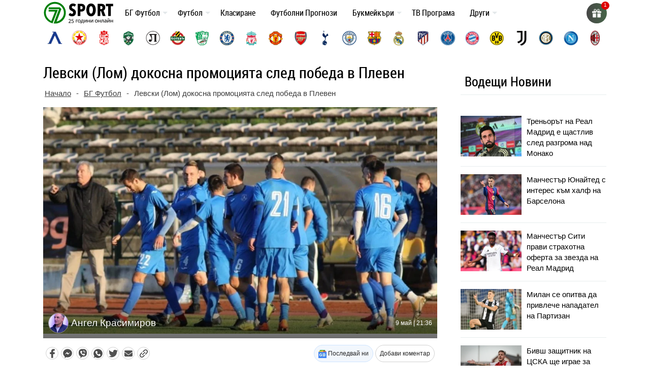

--- FILE ---
content_type: text/html; charset=UTF-8
request_url: https://7sport.net/news/levski-lom-dokosna-promocziyata-sled-pobeda-v-pleven/
body_size: 52312
content:
<!doctype html>
<html lang="bg-BG" prefix="og: https://ogp.me/ns#">
<head>
	<meta charset="UTF-8">
	<meta name="viewport" content="width=device-width, initial-scale=1">
	
	<meta name="google-site-verification" content="eyjn59n8yAInn2-aGjfUGC0T_Bb-5K_PRk1H7OFEm_0" />
	<script> window._peq = window._peq || []; window._peq.push(["init"]); </script>
	
	<link rel="profile" href="https://gmpg.org/xfn/11">
	
	<!-- icons for all device -->
	<link rel="apple-touch-icon" sizes="57x57" href="/favs/fav-57x57.png">
	<link rel="icon" type="image/png" sizes="32x32" href="/favs/favicon.png" />
	<link rel="icon" type="image/png" sizes="16x16" href="/favs/fav-16x16.png">
	
	<link rel="publisher" href="https://www.instagram.com/7sportnet/"/>
	<link rel="publisher" href="https://www.youtube.com/channel/UCbMQYXwOsYnMPdY_1VKO3cw"/>
	<link rel="publisher" href="https://twitter.com/7sportNet"/>
	<link rel="stylesheet" href="https://cdnjs.cloudflare.com/ajax/libs/font-awesome/4.7.0/css/font-awesome.min.css">

	
		
	
<!-- Search Engine Optimization by Rank Math PRO - https://rankmath.com/ -->
<title>Левски (Лом) докосна промоцията след победа в Плевен</title>
<meta name="description" content="Левски (Лом) се доближи на една точка от жадуваната промоция за Втора лига, след като в среща от 30-ия кръг на Северозападната Трета лига надигра с 1:0 като"/>
<meta name="robots" content="follow, index, max-snippet:-1, max-video-preview:-1, max-image-preview:large"/>
<link rel="canonical" href="https://7sport.net/news/levski-lom-dokosna-promocziyata-sled-pobeda-v-pleven/" />
<meta property="og:locale" content="bg_BG" />
<meta property="og:type" content="article" />
<meta property="og:title" content="Левски (Лом) докосна промоцията след победа в Плевен" />
<meta property="og:description" content="Левски (Лом) се доближи на една точка от жадуваната промоция за Втора лига, след като в среща от 30-ия кръг на Северозападната Трета лига надигра с 1:0 като" />
<meta property="og:url" content="https://7sport.net/news/levski-lom-dokosna-promocziyata-sled-pobeda-v-pleven/" />
<meta property="og:site_name" content="7Sport" />
<meta property="article:publisher" content="https://www.facebook.com/7sport.online" />
<meta property="article:author" content="https://www.facebook.com/angel.krasimirov.1" />
<meta property="article:tag" content="Трета лига" />
<meta property="fb:app_id" content="486769108656672" />
<meta property="og:image" content="https://7sport.net/wp-content/uploads/loml.jpg" />
<meta property="og:image:secure_url" content="https://7sport.net/wp-content/uploads/loml.jpg" />
<meta property="og:image:width" content="1117" />
<meta property="og:image:height" content="641" />
<meta property="og:image:alt" content="Левски (Лом) докосна промоцията след победа в Плевен" />
<meta property="og:image:type" content="image/jpeg" />
<meta property="article:published_time" content="2021-05-09T21:36:09+03:00" />
<meta name="twitter:card" content="summary_large_image" />
<meta name="twitter:title" content="Левски (Лом) докосна промоцията след победа в Плевен" />
<meta name="twitter:description" content="Левски (Лом) се доближи на една точка от жадуваната промоция за Втора лига, след като в среща от 30-ия кръг на Северозападната Трета лига надигра с 1:0 като" />
<meta name="twitter:creator" content="@maudes2011" />
<meta name="twitter:image" content="https://7sport.net/wp-content/uploads/loml.jpg" />
<script type="application/ld+json" class="rank-math-schema-pro">{"@context":"https://schema.org","@graph":[{"@type":"Organization","@id":"https://7sport.net/#organization","name":"7sport","sameAs":["https://www.facebook.com/7sport.online"],"logo":{"@type":"ImageObject","@id":"https://7sport.net/#logo","url":"https://7sport.net/wp-content/uploads/2020/01/logo.jpg","contentUrl":"https://7sport.net/wp-content/uploads/2020/01/logo.jpg","caption":"7Sport","inLanguage":"bg-BG","width":"1920","height":"1080"}},{"@type":"WebSite","@id":"https://7sport.net/#website","url":"https://7sport.net","name":"7Sport","publisher":{"@id":"https://7sport.net/#organization"},"inLanguage":"bg-BG"},{"@type":"ImageObject","@id":"https://7sport.net/wp-content/uploads/loml.jpg","url":"https://7sport.net/wp-content/uploads/loml.jpg","width":"1117","height":"641","inLanguage":"bg-BG"},{"@type":"BreadcrumbList","@id":"https://7sport.net/news/levski-lom-dokosna-promocziyata-sled-pobeda-v-pleven/#breadcrumb","itemListElement":[{"@type":"ListItem","position":"1","item":{"@id":"https://7sport.net/","name":"\u041d\u0430\u0447\u0430\u043b\u043e"}},{"@type":"ListItem","position":"2","item":{"@id":"https://7sport.net/bulgaria/","name":"\u0411\u0413 \u0424\u0443\u0442\u0431\u043e\u043b"}},{"@type":"ListItem","position":"3","item":{"@id":"https://7sport.net/news/levski-lom-dokosna-promocziyata-sled-pobeda-v-pleven/","name":"\u041b\u0435\u0432\u0441\u043a\u0438 (\u041b\u043e\u043c) \u0434\u043e\u043a\u043e\u0441\u043d\u0430 \u043f\u0440\u043e\u043c\u043e\u0446\u0438\u044f\u0442\u0430 \u0441\u043b\u0435\u0434 \u043f\u043e\u0431\u0435\u0434\u0430 \u0432 \u041f\u043b\u0435\u0432\u0435\u043d"}}]},{"@type":"WebPage","@id":"https://7sport.net/news/levski-lom-dokosna-promocziyata-sled-pobeda-v-pleven/#webpage","url":"https://7sport.net/news/levski-lom-dokosna-promocziyata-sled-pobeda-v-pleven/","name":"\u041b\u0435\u0432\u0441\u043a\u0438 (\u041b\u043e\u043c) \u0434\u043e\u043a\u043e\u0441\u043d\u0430 \u043f\u0440\u043e\u043c\u043e\u0446\u0438\u044f\u0442\u0430 \u0441\u043b\u0435\u0434 \u043f\u043e\u0431\u0435\u0434\u0430 \u0432 \u041f\u043b\u0435\u0432\u0435\u043d","datePublished":"2021-05-09T21:36:09+03:00","dateModified":"2021-05-09T21:36:09+03:00","isPartOf":{"@id":"https://7sport.net/#website"},"primaryImageOfPage":{"@id":"https://7sport.net/wp-content/uploads/loml.jpg"},"inLanguage":"bg-BG","breadcrumb":{"@id":"https://7sport.net/news/levski-lom-dokosna-promocziyata-sled-pobeda-v-pleven/#breadcrumb"}},{"@type":"Person","@id":"https://7sport.net/author/krasimirov/","name":"\u0410\u043d\u0433\u0435\u043b \u041a\u0440\u0430\u0441\u0438\u043c\u0438\u0440\u043e\u0432","description":"\u0410\u043d\u0433\u0435\u043b \u041a\u0440\u0430\u0441\u0438\u043c\u0438\u0440\u043e\u0432 &ndash;","url":"https://7sport.net/author/krasimirov/","image":{"@type":"ImageObject","@id":"https://7sport.net/wp-content/uploads/angel-krasimirov-96x96.jpg","url":"https://7sport.net/wp-content/uploads/angel-krasimirov-96x96.jpg","caption":"\u0410\u043d\u0433\u0435\u043b \u041a\u0440\u0430\u0441\u0438\u043c\u0438\u0440\u043e\u0432","inLanguage":"bg-BG"},"sameAs":["https://www.facebook.com/angel.krasimirov.1","https://twitter.com/maudes2011"],"worksFor":{"@id":"https://7sport.net/#organization"}},{"@type":"NewsArticle","headline":"\u041b\u0435\u0432\u0441\u043a\u0438 (\u041b\u043e\u043c) \u0434\u043e\u043a\u043e\u0441\u043d\u0430 \u043f\u0440\u043e\u043c\u043e\u0446\u0438\u044f\u0442\u0430 \u0441\u043b\u0435\u0434 \u043f\u043e\u0431\u0435\u0434\u0430 \u0432 \u041f\u043b\u0435\u0432\u0435\u043d","datePublished":"2021-05-09T21:36:09+03:00","dateModified":"2021-05-09T21:36:09+03:00","articleSection":"\u0411\u0413 \u0424\u0443\u0442\u0431\u043e\u043b, \u0424\u0443\u0442\u0431\u043e\u043b \u0421\u0432\u044f\u0442","author":{"@id":"https://7sport.net/author/krasimirov/","name":"\u0410\u043d\u0433\u0435\u043b \u041a\u0440\u0430\u0441\u0438\u043c\u0438\u0440\u043e\u0432"},"publisher":{"@id":"https://7sport.net/#organization"},"description":"\u041b\u0435\u0432\u0441\u043a\u0438 (\u041b\u043e\u043c) \u0441\u0435 \u0434\u043e\u0431\u043b\u0438\u0436\u0438 \u043d\u0430 \u0435\u0434\u043d\u0430 \u0442\u043e\u0447\u043a\u0430 \u043e\u0442 \u0436\u0430\u0434\u0443\u0432\u0430\u043d\u0430\u0442\u0430 \u043f\u0440\u043e\u043c\u043e\u0446\u0438\u044f \u0437\u0430 \u0412\u0442\u043e\u0440\u0430 \u043b\u0438\u0433\u0430, \u0441\u043b\u0435\u0434 \u043a\u0430\u0442\u043e \u0432 \u0441\u0440\u0435\u0449\u0430 \u043e\u0442 30-\u0438\u044f \u043a\u0440\u044a\u0433 \u043d\u0430 \u0421\u0435\u0432\u0435\u0440\u043e\u0437\u0430\u043f\u0430\u0434\u043d\u0430\u0442\u0430 \u0422\u0440\u0435\u0442\u0430 \u043b\u0438\u0433\u0430 \u043d\u0430\u0434\u0438\u0433\u0440\u0430 \u0441 1:0 \u043a\u0430\u0442\u043e","name":"\u041b\u0435\u0432\u0441\u043a\u0438 (\u041b\u043e\u043c) \u0434\u043e\u043a\u043e\u0441\u043d\u0430 \u043f\u0440\u043e\u043c\u043e\u0446\u0438\u044f\u0442\u0430 \u0441\u043b\u0435\u0434 \u043f\u043e\u0431\u0435\u0434\u0430 \u0432 \u041f\u043b\u0435\u0432\u0435\u043d","@id":"https://7sport.net/news/levski-lom-dokosna-promocziyata-sled-pobeda-v-pleven/#richSnippet","isPartOf":{"@id":"https://7sport.net/news/levski-lom-dokosna-promocziyata-sled-pobeda-v-pleven/#webpage"},"image":{"@id":"https://7sport.net/wp-content/uploads/loml.jpg"},"inLanguage":"bg-BG","mainEntityOfPage":{"@id":"https://7sport.net/news/levski-lom-dokosna-promocziyata-sled-pobeda-v-pleven/#webpage"}}]}</script>
<!-- /Rank Math WordPress SEO plugin -->

<style id='rank-math-toc-block-style-inline-css' type='text/css'>
.wp-block-rank-math-toc-block nav ol{counter-reset:item}.wp-block-rank-math-toc-block nav ol li{display:block}.wp-block-rank-math-toc-block nav ol li:before{content:counters(item, ".") " ";counter-increment:item}

</style>
<link rel='stylesheet' id='bootstrap-4-css' href='https://7sport.net/wp-content/themes/betveteran/assets/css/bootstrap.css?ver=v4.0.0' type='text/css' media='all' />
<link rel='stylesheet' id='main-styles-css' href='https://7sport.net/css/style-main.css?s=64494434345353334433333342333434333333333344444433334433333333332333323223332222233333333&#038;ver=6.4.7' type='text/css' media='all' />
<link rel='stylesheet' id='anwp-fl-premium-styles-css' href='https://7sport.net/wp-content/plugins/football-leagues-by-anwppro-premium-premium/public/css/styles.min.css?ver=0.16.20' type='text/css' media='all' />
<link rel='stylesheet' id='anwpfl_styles-css' href='https://7sport.net/wp-content/plugins/football-leagues-by-anwppro/public/css/styles.min.css?ver=0.16.19' type='text/css' media='all' />
<style id='anwpfl_styles-inline-css' type='text/css'>
[fl-x-cloak] { display: none !important; } .anwpfl-not-ready {opacity: 0; transition: opacity 0.5s ease; visibility: hidden;} .anwpfl-ready .anwpfl-not-ready {opacity: 1; visibility: visible;} body:not(.anwpfl-ready) .anwpfl-not-ready-0 {display: none !important;}
</style>
<link rel='stylesheet' id='slb_core-css' href='https://7sport.net/wp-content/plugins/simple-lightbox/client/css/app.css?ver=2.9.3' type='text/css' media='all' />
<script type="text/javascript" src="https://7sport.net/wp-includes/js/jquery/jquery.min.js?ver=3.7.1" id="jquery-core-js"></script>
<script type="text/javascript" src="https://7sport.net/wp-includes/js/jquery/jquery-migrate.min.js?ver=3.4.1" id="jquery-migrate-js"></script>
<script type="text/javascript" src="https://7sport.net/wp-content/plugins/football-leagues-by-anwppro/vendor/micromodal/micromodal.min.js?ver=0.4.10" id="micromodal-js"></script>
<link rel="https://api.w.org/" href="https://7sport.net/wp-json/" /><link rel="alternate" type="application/json" href="https://7sport.net/wp-json/wp/v2/news/186073" /><meta name="generator" content="WordPress 6.4.7" />
<link rel="alternate" type="application/json+oembed" href="https://7sport.net/wp-json/oembed/1.0/embed?url=https%3A%2F%2F7sport.net%2Fnews%2Flevski-lom-dokosna-promocziyata-sled-pobeda-v-pleven%2F" />
<link rel="alternate" type="text/xml+oembed" href="https://7sport.net/wp-json/oembed/1.0/embed?url=https%3A%2F%2F7sport.net%2Fnews%2Flevski-lom-dokosna-promocziyata-sled-pobeda-v-pleven%2F&#038;format=xml" />
		<style type="text/css" id="wp-custom-css">
			

.box-wrapper{
	display: none!important;
}
.wp-block-table1{
	display: none!important;
}
		</style>
		
	<meta name='dmca-site-verification' content='emJYanVXOEhqWmtBUDBoM0JCRzVWZz090' />
	<meta name="google-site-verification" content="l8lRLjnLzPyAUonQV3N5ZZSO_yv2-XnsfnepMufQa2s" />

	<!-- Google Tag Manager -->
	<script>(function(w,d,s,l,i){w[l]=w[l]||[];w[l].push({'gtm.start':
	new Date().getTime(),event:'gtm.js'});var f=d.getElementsByTagName(s)[0],
	j=d.createElement(s),dl=l!='dataLayer'?'&l='+l:'';j.async=true;j.src=
	'https://www.googletagmanager.com/gtm.js?id='+i+dl;f.parentNode.insertBefore(j,f);
	})(window,document,'script','dataLayer','GTM-K45LGQGF');</script>
	<!-- End Google Tag Manager -->
		
</head>

<body class="news-template-default single single-news postid-186073">

<script>
	// 	window.dataLayer = window.dataLayer || [];
    //   function gtag(){ dataLayer.push(arguments); }
    //   gtag('js', new Date());
    //   gtag('config', 'G-5EQLQ8M3BD');
	  
</script>

<div id="page" class="site">
	<a class="skip-link screen-reader-text" href="#content">Skip to content</a>
		<header id="masthead" class="site-header ">
			<nav id="site-navigation" class="main-navigation navbar navbar-expand-lg navbar-dark">
				<div class="container position-relative">
									 

					<div class="site-branding-text">
						<a href="/" title="7 дни спорт">
										<img width="138" height="48" class="logo" alt="7Sport новини и анализи" src="/wp-content/uploads/2022/11/7sport.net-white.svg">
									</a>
					</div>

					<a class="toggleMenu" href="#" style="display: none; ">
						<div id="nav-icon3">
						  <span></span>
						  <span></span>
						  <span></span>
						  <span></span>
						</div>
						меню
					</a>

					<div class="asd"><ul id="asdf2" class="nav-custom"><li id="menu-item-333452" class="flex-item-menu mega-menu-legues news-menu lenta-menu menu-item menu-item-type-taxonomy menu-item-object-news_category current-news-ancestor current-menu-parent current-news-parent menu-item-has-children menu-item-333452"><a href="https://7sport.net/bulgaria/">БГ Футбол</a>
<ul class="sub-menu">
	<li id="menu-item-433957" class="menu-item menu-item-type-custom menu-item-object-custom menu-item-433957"><a href="/bulgaria/nacionalni/">Национални отбори</a></li>
	<li id="menu-item-433958" class="menu-item menu-item-type-custom menu-item-object-custom menu-item-433958"><a href="/bulgaria/efbet-liga/">Efbet лига</a></li>
	<li id="menu-item-433959" class="menu-item menu-item-type-custom menu-item-object-custom menu-item-433959"><a href="/bulgaria/vtora-liga/">Втора лига</a></li>
	<li id="menu-item-433960" class="menu-item menu-item-type-custom menu-item-object-custom menu-item-433960"><a href="/bulgaria/treta-liga/">Трета лига</a></li>
	<li id="menu-item-433961" class="menu-item menu-item-type-custom menu-item-object-custom menu-item-433961"><a href="/bulgaria/kupa-sesame/">Купа Sesame</a></li>
	<li id="menu-item-433962" class="menu-item menu-item-type-custom menu-item-object-custom menu-item-433962"><a href="/bulgaria/balgarite-v-chuzhbina/">Българите в чужбина</a></li>
</ul>
</li>
<li id="menu-item-430007" class="flex-item-menu mega-menu-legues news-menu lenta-menu menu-item menu-item-type-taxonomy menu-item-object-news_category current-news-ancestor current-menu-parent current-news-parent menu-item-has-children menu-item-430007"><a href="https://7sport.net/futbol/">Футбол</a>
<ul class="sub-menu">
	<li id="menu-item-433947" class="menu-item menu-item-type-custom menu-item-object-custom menu-item-433947"><a href="/futbol/anglia/">Англия</a></li>
	<li id="menu-item-433948" class="menu-item menu-item-type-custom menu-item-object-custom menu-item-433948"><a href="/futbol/ispania/">Испания</a></li>
	<li id="menu-item-433949" class="menu-item menu-item-type-custom menu-item-object-custom menu-item-433949"><a href="/futbol/italia/">Италия</a></li>
	<li id="menu-item-433950" class="menu-item menu-item-type-custom menu-item-object-custom menu-item-433950"><a href="/futbol/germania/">Германия</a></li>
	<li id="menu-item-433951" class="menu-item menu-item-type-custom menu-item-object-custom menu-item-433951"><a href="/futbol/francia/">Франция</a></li>
	<li id="menu-item-433952" class="menu-item menu-item-type-custom menu-item-object-custom menu-item-433952"><a href="/futbol/shapmpionska-liga/">Шампионска Лига</a></li>
	<li id="menu-item-433953" class="menu-item menu-item-type-custom menu-item-object-custom menu-item-433953"><a href="/futbol/liga-evropa/">Лига Европа</a></li>
	<li id="menu-item-433954" class="menu-item menu-item-type-custom menu-item-object-custom menu-item-433954"><a href="/futbol/liga-na-konferenciite/">Лига на конференциите</a></li>
	<li id="menu-item-433955" class="menu-item menu-item-type-custom menu-item-object-custom menu-item-433955"><a href="/futbol/svyat/">Свят</a></li>
	<li id="menu-item-433956" class="menu-item menu-item-type-custom menu-item-object-custom menu-item-433956"><a href="/futbol/mezhdunaroden/">Международен футбол</a></li>
</ul>
</li>
<li id="menu-item-43972" class="flex-item-menu mega-menu-legues menu-item menu-item-type-custom menu-item-object-custom menu-item-43972"><a href="https://7sport.net/klasirane-futbol/">Класиране</a></li>
<li id="menu-item-473571" class="menu-item menu-item-type-post_type menu-item-object-page menu-item-473571"><a href="https://7sport.net/futbolni-prognozi/">Футболни Прогнози</a></li>
<li id="menu-item-327883" class="flex-item-menu mega-menu-legues news-menu menu-item menu-item-type-custom menu-item-object-custom menu-item-has-children menu-item-327883"><a href="/bukmeikari/">Букмейкъри</a>
<ul class="sub-menu">
	<li id="menu-item-420279" class="menu-item menu-item-type-custom menu-item-object-custom menu-item-has-children menu-item-420279"><a href="/bukmeikari/" class="menu-image-title-after menu-image-not-hovered"><img width="1" height="1" src="https://7sport.net/wp-content/uploads/2023/05/bookie-menu.svg" class="menu-image menu-image-title-after" alt="" decoding="async" /><span class="menu-image-title-after menu-image-title">Букмейкъри за България</span></a>
	<ul class="sub-menu">
		<li id="menu-item-474392" class="menu-item menu-item-type-custom menu-item-object-custom menu-item-474392"><a href="/betano/">Betano</a></li>
		<li id="menu-item-474400" class="menu-item menu-item-type-custom menu-item-object-custom menu-item-474400"><a href="/palmsbet/">Palms Bet</a></li>
		<li id="menu-item-474401" class="menu-item menu-item-type-custom menu-item-object-custom menu-item-474401"><a href="/efbet/">Efbet</a></li>
		<li id="menu-item-474402" class="menu-item menu-item-type-custom menu-item-object-custom menu-item-474402"><a href="/elitbet/">Elitbet</a></li>
		<li id="menu-item-474403" class="menu-item menu-item-type-custom menu-item-object-custom menu-item-474403"><a href="/bet365/">Bet365</a></li>
		<li id="menu-item-474404" class="menu-item menu-item-type-custom menu-item-object-custom menu-item-474404"><a href="/sesame/">Sesame</a></li>
		<li id="menu-item-474405" class="menu-item menu-item-type-custom menu-item-object-custom menu-item-474405"><a href="/inbet/">Inbet</a></li>
		<li id="menu-item-475020" class="menu-item menu-item-type-custom menu-item-object-custom menu-item-475020"><a href="/winbet/">Winbet</a></li>
		<li id="menu-item-474406" class="menu-item menu-item-type-custom menu-item-object-custom menu-item-474406"><a href="/everbet/">Everbet</a></li>
		<li id="menu-item-474407" class="menu-item menu-item-type-custom menu-item-object-custom menu-item-474407"><a href="/bwin/">Bwin</a></li>
		<li id="menu-item-474409" class="menu-item menu-item-type-custom menu-item-object-custom menu-item-474409"><a href="/8888-bg/">8888</a></li>
		<li id="menu-item-474410" class="menu-item menu-item-type-custom menu-item-object-custom menu-item-474410"><a href="/mrbit/">Mr Bit</a></li>
		<li id="menu-item-474412" class="menu-item menu-item-type-custom menu-item-object-custom menu-item-474412"><a href="/alphawin/">Alphawin</a></li>
		<li id="menu-item-489588" class="menu-item menu-item-type-custom menu-item-object-custom menu-item-489588"><a href="/admiralbet/">Admiral Bet</a></li>
		<li id="menu-item-474413" class="menu-item menu-item-type-custom menu-item-object-custom menu-item-474413"><a href="/slotino/">Slotino</a></li>
		<li id="menu-item-477226" class="menu-item menu-item-type-custom menu-item-object-custom menu-item-477226"><a href="/betbg/">Betbg</a></li>
		<li id="menu-item-474414" class="menu-item menu-item-type-custom menu-item-object-custom menu-item-474414"><a href="/magic-bet/">Magic Bet</a></li>
		<li id="menu-item-474415" class="menu-item menu-item-type-custom menu-item-object-custom menu-item-474415"><a href="/bethub/">Bethub</a></li>
		<li id="menu-item-484575" class="menu-item menu-item-type-post_type menu-item-object-page menu-item-484575"><a href="https://7sport.net/livescore-bet/">LiveScore Bet</a></li>
		<li id="menu-item-484840" class="menu-item menu-item-type-post_type menu-item-object-page menu-item-484840"><a href="https://7sport.net/superbet/">Superbet България</a></li>
		<li id="menu-item-474416" class="menu-item menu-item-type-custom menu-item-object-custom menu-item-474416"><a href="/topwin/">Topwin</a></li>
	</ul>
</li>
	<li id="menu-item-467510" class="menu-item menu-item-type-custom menu-item-object-custom menu-item-has-children menu-item-467510"><a href="/bonusi/" class="menu-image-title-after menu-image-not-hovered"><img width="1" height="1" src="https://7sport.net/wp-content/uploads/2023/05/bonus-menu-2.svg" class="menu-image menu-image-title-after" alt="bonus-menu" decoding="async" /><span class="menu-image-title-after menu-image-title">Бонуси</span></a>
	<ul class="sub-menu">
		<li id="menu-item-474470" class="menu-item menu-item-type-custom menu-item-object-custom menu-item-474470"><a href="/betano-bonus/">Betano Бонус</a></li>
		<li id="menu-item-474471" class="menu-item menu-item-type-custom menu-item-object-custom menu-item-474471"><a href="/palmsbet-bonus/">PalmsBet Бонус</a></li>
		<li id="menu-item-474472" class="menu-item menu-item-type-custom menu-item-object-custom menu-item-474472"><a href="/efbet-bonus/">Efbet Бонус</a></li>
		<li id="menu-item-474473" class="menu-item menu-item-type-custom menu-item-object-custom menu-item-474473"><a href="/elitbet-bonus/">Elitbet Бонус</a></li>
		<li id="menu-item-474474" class="menu-item menu-item-type-custom menu-item-object-custom menu-item-474474"><a href="/bet365-bonus/">Bet365 Бонус</a></li>
		<li id="menu-item-474475" class="menu-item menu-item-type-custom menu-item-object-custom menu-item-474475"><a href="/sesame-bonus/">Sesame Бонус</a></li>
		<li id="menu-item-474476" class="menu-item menu-item-type-custom menu-item-object-custom menu-item-474476"><a href="/bwin-bonus/">Bwin Бонус</a></li>
		<li id="menu-item-474477" class="menu-item menu-item-type-custom menu-item-object-custom menu-item-474477"><a href="/inbet-bonus/">Inbet Бонус</a></li>
		<li id="menu-item-475022" class="menu-item menu-item-type-custom menu-item-object-custom menu-item-475022"><a href="/winbet-bonus/">Winbet Бонус</a></li>
		<li id="menu-item-474478" class="menu-item menu-item-type-custom menu-item-object-custom menu-item-474478"><a href="/everbet-bonus/">Everbet Бонус</a></li>
		<li id="menu-item-474479" class="menu-item menu-item-type-custom menu-item-object-custom menu-item-474479"><a href="/mrbit-bonus/">Mr Bit Бонус</a></li>
		<li id="menu-item-474480" class="menu-item menu-item-type-custom menu-item-object-custom menu-item-474480"><a href="/8888-bonus/">8888 Бонус</a></li>
		<li id="menu-item-474481" class="menu-item menu-item-type-custom menu-item-object-custom menu-item-474481"><a href="/alphawin-bonus/">Alphawin Бонус</a></li>
		<li id="menu-item-477228" class="menu-item menu-item-type-custom menu-item-object-custom menu-item-477228"><a href="/betbg-bonus/">Betbg Бонус</a></li>
		<li id="menu-item-474482" class="menu-item menu-item-type-custom menu-item-object-custom menu-item-474482"><a href="/slotino-bonus/">Slotino Бонус</a></li>
		<li id="menu-item-489589" class="menu-item menu-item-type-custom menu-item-object-custom menu-item-489589"><a href="/admiralbet-bonus/">Admiral Bet Бонус</a></li>
		<li id="menu-item-474483" class="menu-item menu-item-type-custom menu-item-object-custom menu-item-474483"><a href="/magic-bet-bonus/">Magic Bet Бонус</a></li>
		<li id="menu-item-484706" class="menu-item menu-item-type-post_type menu-item-object-page menu-item-484706"><a href="https://7sport.net/livescore-bet-bonus/">LiveScore Bet Бонус</a></li>
		<li id="menu-item-474484" class="menu-item menu-item-type-custom menu-item-object-custom menu-item-474484"><a href="/bethub-bonus/">Bethub Бонус</a></li>
		<li id="menu-item-474485" class="menu-item menu-item-type-custom menu-item-object-custom menu-item-474485"><a href="/topwin-bonus/">Topwin Бонус</a></li>
		<li id="menu-item-484838" class="menu-item menu-item-type-post_type menu-item-object-page menu-item-484838"><a href="https://7sport.net/superbet-bonus/">Superbet Бонус</a></li>
	</ul>
</li>
	<li id="menu-item-420281" class="menu-item menu-item-type-custom menu-item-object-custom menu-item-has-children menu-item-420281"><a href="/onlain-kazina/" class="menu-image-title-after menu-image-not-hovered"><img width="1" height="1" src="https://7sport.net/wp-content/uploads/2023/05/casino-menu.svg" class="menu-image menu-image-title-after" alt="" decoding="async" /><span class="menu-image-title-after menu-image-title">Онлайн казина</span></a>
	<ul class="sub-menu">
		<li id="menu-item-474486" class="menu-item menu-item-type-custom menu-item-object-custom menu-item-474486"><a href="/betano-casino/">Betano Казино</a></li>
		<li id="menu-item-474487" class="menu-item menu-item-type-custom menu-item-object-custom menu-item-474487"><a href="/palmsbet-casino/">PalmsBet Казино</a></li>
		<li id="menu-item-474488" class="menu-item menu-item-type-custom menu-item-object-custom menu-item-474488"><a href="/efbet-casino/">Efbet Казино</a></li>
		<li id="menu-item-474489" class="menu-item menu-item-type-custom menu-item-object-custom menu-item-474489"><a href="/elitbet-kazino/">Elitbet Казино</a></li>
		<li id="menu-item-474490" class="menu-item menu-item-type-custom menu-item-object-custom menu-item-474490"><a href="/bet365-casino/">Bet365 Казино</a></li>
		<li id="menu-item-474491" class="menu-item menu-item-type-custom menu-item-object-custom menu-item-474491"><a href="/sesame-kasino/">Sesame Казино</a></li>
		<li id="menu-item-474492" class="menu-item menu-item-type-custom menu-item-object-custom menu-item-474492"><a href="/inbet-casino/">Inbet Казино</a></li>
		<li id="menu-item-475021" class="menu-item menu-item-type-custom menu-item-object-custom menu-item-475021"><a href="/winbet-casino/">Winbet Казино</a></li>
		<li id="menu-item-474493" class="menu-item menu-item-type-custom menu-item-object-custom menu-item-474493"><a href="/everbet-casino/">Everbet Казино</a></li>
		<li id="menu-item-474494" class="menu-item menu-item-type-custom menu-item-object-custom menu-item-474494"><a href="/bwin-casino/">Bwin Казино</a></li>
		<li id="menu-item-474495" class="menu-item menu-item-type-custom menu-item-object-custom menu-item-474495"><a href="/mrbit-casino/">MrBit Казино</a></li>
		<li id="menu-item-474496" class="menu-item menu-item-type-custom menu-item-object-custom menu-item-474496"><a href="/8888-casino/">8888 Казино</a></li>
		<li id="menu-item-474497" class="menu-item menu-item-type-custom menu-item-object-custom menu-item-474497"><a href="/alphawin-casino/">Alphawin Казино</a></li>
		<li id="menu-item-477227" class="menu-item menu-item-type-custom menu-item-object-custom menu-item-477227"><a href="/betbg-kazino/">Betbg Казино</a></li>
		<li id="menu-item-474498" class="menu-item menu-item-type-custom menu-item-object-custom menu-item-474498"><a href="/magic-bet-casino/">MagicBet Казино</a></li>
		<li id="menu-item-474499" class="menu-item menu-item-type-custom menu-item-object-custom menu-item-474499"><a href="/slotino-casino/">Slotino Казино</a></li>
		<li id="menu-item-474500" class="menu-item menu-item-type-custom menu-item-object-custom menu-item-474500"><a href="/bethub-casino/">Bethub Казино</a></li>
		<li id="menu-item-489713" class="menu-item menu-item-type-custom menu-item-object-custom menu-item-489713"><a href="/admiralbet-casino/">Admiral Bet Казино</a></li>
		<li id="menu-item-474501" class="menu-item menu-item-type-custom menu-item-object-custom menu-item-474501"><a href="/topwin-kazino/">Topwin Казино</a></li>
		<li id="menu-item-484577" class="menu-item menu-item-type-post_type menu-item-object-page menu-item-484577"><a href="https://7sport.net/livescore-bet-casino/">LiveScore Bet Казино</a></li>
		<li id="menu-item-484837" class="menu-item menu-item-type-post_type menu-item-object-page menu-item-484837"><a href="https://7sport.net/superbet-casino/">Superbet Казино</a></li>
	</ul>
</li>
	<li id="menu-item-474517" class="menu-item menu-item-type-custom menu-item-object-custom menu-item-has-children menu-item-474517"><a href="/mobile/" class="menu-image-title-after menu-image-not-hovered"><img width="1" height="1" src="https://7sport.net/wp-content/uploads/2023/05/mobile-menu.svg" class="menu-image menu-image-title-after" alt="mobile-menu" decoding="async" /><span class="menu-image-title-after menu-image-title">Мобилни Залози</span></a>
	<ul class="sub-menu">
		<li id="menu-item-474510" class="menu-item menu-item-type-custom menu-item-object-custom menu-item-474510"><a href="/betano-mobile/">Betano App</a></li>
		<li id="menu-item-474511" class="menu-item menu-item-type-custom menu-item-object-custom menu-item-474511"><a href="/palmsbet-mobile/">PalmsBet App</a></li>
		<li id="menu-item-474513" class="menu-item menu-item-type-custom menu-item-object-custom menu-item-474513"><a href="/efbet-mobile/">Efbet App</a></li>
		<li id="menu-item-474518" class="menu-item menu-item-type-custom menu-item-object-custom menu-item-474518"><a href="/winbet-mobile/">Winbet App</a></li>
		<li id="menu-item-474519" class="menu-item menu-item-type-custom menu-item-object-custom menu-item-474519"><a href="/elitbet-mobile-app/">Elitbet App</a></li>
		<li id="menu-item-474520" class="menu-item menu-item-type-custom menu-item-object-custom menu-item-474520"><a href="/bet365-mobile/">Bet365 App</a></li>
		<li id="menu-item-474521" class="menu-item menu-item-type-custom menu-item-object-custom menu-item-474521"><a href="/mrbit-mobile/">MrBit App</a></li>
		<li id="menu-item-474524" class="menu-item menu-item-type-custom menu-item-object-custom menu-item-474524"><a href="/sesame-mobile/">Sesame App</a></li>
		<li id="menu-item-474525" class="menu-item menu-item-type-custom menu-item-object-custom menu-item-474525"><a href="/bwin-mobile/">Bwin App</a></li>
		<li id="menu-item-474526" class="menu-item menu-item-type-custom menu-item-object-custom menu-item-474526"><a href="/inbet-mobile/">Inbet App</a></li>
		<li id="menu-item-474527" class="menu-item menu-item-type-custom menu-item-object-custom menu-item-474527"><a href="/8888-mobile/">8888 App</a></li>
		<li id="menu-item-474528" class="menu-item menu-item-type-custom menu-item-object-custom menu-item-474528"><a href="/alphawin-mobile/">Alphawin App</a></li>
		<li id="menu-item-474529" class="menu-item menu-item-type-custom menu-item-object-custom menu-item-474529"><a href="/everbet-mobile/">Everbet App</a></li>
		<li id="menu-item-474530" class="menu-item menu-item-type-custom menu-item-object-custom menu-item-474530"><a href="/slotino-mobile/">Slotino App</a></li>
		<li id="menu-item-478140" class="menu-item menu-item-type-custom menu-item-object-custom menu-item-478140"><a href="https://7sport.net/betbg-mobile-app/">Betbg App</a></li>
		<li id="menu-item-474531" class="menu-item menu-item-type-custom menu-item-object-custom menu-item-474531"><a href="/magic-bet-mobile-app/">MagicBet App</a></li>
		<li id="menu-item-489587" class="menu-item menu-item-type-custom menu-item-object-custom menu-item-489587"><a href="/admiralbet-mobile/">Admiral Bet App</a></li>
		<li id="menu-item-474682" class="menu-item menu-item-type-custom menu-item-object-custom menu-item-474682"><a href="/bethub-mobile/">Bethub App</a></li>
		<li id="menu-item-475145" class="menu-item menu-item-type-custom menu-item-object-custom menu-item-475145"><a href="/topwin-mobile/">Topwin App</a></li>
		<li id="menu-item-484576" class="menu-item menu-item-type-post_type menu-item-object-page menu-item-484576"><a href="https://7sport.net/livescore-bet-mobile-app/">Livescore Bet App</a></li>
	</ul>
</li>
	<li id="menu-item-473474" class="menu-item menu-item-type-custom menu-item-object-custom menu-item-has-children menu-item-473474"><a href="/registracia/" class="menu-image-title-after menu-image-not-hovered"><img width="1" height="1" src="https://7sport.net/wp-content/uploads/2023/05/register-menu.svg" class="menu-image menu-image-title-after" alt="registracia" decoding="async" /><span class="menu-image-title-after menu-image-title">Регистрация</span></a>
	<ul class="sub-menu">
		<li id="menu-item-474542" class="menu-item menu-item-type-custom menu-item-object-custom menu-item-474542"><a href="/betano-registracia/">Betano Регистрация</a></li>
		<li id="menu-item-474543" class="menu-item menu-item-type-custom menu-item-object-custom menu-item-474543"><a href="/palmsbet-registracia/">Palms Bet Регистрация</a></li>
		<li id="menu-item-474544" class="menu-item menu-item-type-custom menu-item-object-custom menu-item-474544"><a href="/efbet-registracia/">Efbet Регистрация</a></li>
		<li id="menu-item-474545" class="menu-item menu-item-type-custom menu-item-object-custom menu-item-474545"><a href="/winbet-registracia/">Winbet Регистрация</a></li>
		<li id="menu-item-474546" class="menu-item menu-item-type-custom menu-item-object-custom menu-item-474546"><a href="/elitbet-registracia/">Elitbet Регистрация</a></li>
		<li id="menu-item-474547" class="menu-item menu-item-type-custom menu-item-object-custom menu-item-474547"><a href="/bet365-registracia/">Bet365 Регистрация</a></li>
		<li id="menu-item-474548" class="menu-item menu-item-type-custom menu-item-object-custom menu-item-474548"><a href="/sesame-registracia/">Sesame Регистрация</a></li>
		<li id="menu-item-474549" class="menu-item menu-item-type-custom menu-item-object-custom menu-item-474549"><a href="/bwin-registracia/">Bwin Регистрация</a></li>
		<li id="menu-item-474550" class="menu-item menu-item-type-custom menu-item-object-custom menu-item-474550"><a href="/inbet-registracia/">Inbet Регистрация</a></li>
		<li id="menu-item-474551" class="menu-item menu-item-type-custom menu-item-object-custom menu-item-474551"><a href="/mrbit-registracia/">Mr Bit Регистрация</a></li>
		<li id="menu-item-474552" class="menu-item menu-item-type-custom menu-item-object-custom menu-item-474552"><a href="/8888-registracia/">8888 Регистрация</a></li>
		<li id="menu-item-474553" class="menu-item menu-item-type-custom menu-item-object-custom menu-item-474553"><a href="/alphawin-registracia/">Alphawin Регистрация</a></li>
		<li id="menu-item-474554" class="menu-item menu-item-type-custom menu-item-object-custom menu-item-474554"><a href="/everbet-registracia/">Everbet Регистрация</a></li>
		<li id="menu-item-474555" class="menu-item menu-item-type-custom menu-item-object-custom menu-item-474555"><a href="/slotino-registracia/">Slotino Регистрация</a></li>
		<li id="menu-item-477229" class="menu-item menu-item-type-custom menu-item-object-custom menu-item-477229"><a href="/betbg-registracziya/">Betbg Регистрация</a></li>
		<li id="menu-item-489712" class="menu-item menu-item-type-custom menu-item-object-custom menu-item-489712"><a href="/admiralbet-registracia/">Admiral Bet Регистрация</a></li>
		<li id="menu-item-474556" class="menu-item menu-item-type-custom menu-item-object-custom menu-item-474556"><a href="/magic-bet-registracia/">Magic Bet Регистрация</a></li>
		<li id="menu-item-474683" class="menu-item menu-item-type-custom menu-item-object-custom menu-item-474683"><a href="/bethub-registracia/">Bethub Регистрация</a></li>
		<li id="menu-item-475144" class="menu-item menu-item-type-custom menu-item-object-custom menu-item-475144"><a href="/topwin-registracia/">Topwin Регистрация</a></li>
		<li id="menu-item-484578" class="menu-item menu-item-type-post_type menu-item-object-page menu-item-484578"><a href="https://7sport.net/livescore-bet-registracia/">LiveScore Bet Регистрация</a></li>
		<li id="menu-item-484839" class="menu-item menu-item-type-post_type menu-item-object-page menu-item-484839"><a href="https://7sport.net/superbet-registracia/">Superbet Регистрация</a></li>
	</ul>
</li>
</ul>
</li>
<li id="menu-item-78586" class="menu-item menu-item-type-post_type menu-item-object-page menu-item-78586"><a href="https://7sport.net/tv-programa/">ТВ Програма</a></li>
<li id="menu-item-377340" class="flex-item-menu mega-menu-legues news-menu menu-item menu-item-type-taxonomy menu-item-object-news_category menu-item-has-children menu-item-377340"><a href="https://7sport.net/drugi-sportove/">Други</a>
<ul class="sub-menu">
	<li id="menu-item-429704" class="menu-item menu-item-type-taxonomy menu-item-object-news_category menu-item-429704"><a href="https://7sport.net/komentari-i-analizi/">Коментари и анализи</a></li>
	<li id="menu-item-429703" class="menu-item menu-item-type-taxonomy menu-item-object-news_category menu-item-429703"><a href="https://7sport.net/bulevard/">Булевард</a></li>
</ul>
</li>
</ul></div>					
				
				<div class="d-flex align-items-center ml-2 search_7sport position-relative">
					<form class="is-search-form is-form-style" action="/" method="post" role="search">
						<label for="is-search-input-93119">
							<input type="search"  id="is-search-input-93119" onkeyup="fetch()" name="s" value="" class="is-search-input" placeholder="Търси за..." autocomplete="off">
							<div id="dSugg">
								<svg id="svgLoad" xmlns='http://www.w3.org/2000/svg' xmlns:xlink='http://www.w3.org/1999/xlink' width='45px' height='45px' viewBox='0 0 100 100' preserveAspectRatio='xMidYMid'><circle cx='50' cy='50' fill='none' stroke='#44be4c' stroke-width='10' r='35' stroke-dasharray='164.93361431346415 56.97787143782138'><animateTransform attributeName='transform' type='rotate' repeatCount='indefinite' dur='1s' values='0 50 50;360 50 50' keyTimes='0;1'></animateTransform></circle></svg>

								<div id="datafetch"></div>
							</div>


						</label>
						<button type="submit" class="is-search-submit"><span class="is-search-icon"><svg focusable="false" aria-label="Search" xmlns="http://www.w3.org/2000/svg" viewBox="0 0 24 24" width="24px"><path d="M15.5 14h-.79l-.28-.27C15.41 12.59 16 11.11 16 9.5 16 5.91 13.09 3 9.5 3S3 5.91 3 9.5 5.91 16 9.5 16c1.61 0 3.09-.59 4.23-1.57l.27.28v.79l5 4.99L20.49 19l-4.99-5zm-6 0C7.01 14 5 11.99 5 9.5S7.01 5 9.5 5 14 7.01 14 9.5 11.99 14 9.5 14z"></path></svg></span></button>
					</form>
					<script>
						var input    = document.querySelector("#is-search-input-93119"), 
    						datalist = document.querySelector("#dSugg");

							input.addEventListener("keyup", (e) => {

							    if (e.target.value.length >= 3) {
							        datalist.setAttribute("class", "open");
							    } else {
							        datalist.setAttribute("class", "");
							    }
							});
					</script>
					<div class="search-sh-h"><div class="m-label">търси</div></div>
				</div>
				
				<!-- gifbox -->
				<div class="giftBox">
					
					<button class="nav-list__gift-button" aria-label="gift" style="background: linear-gradient(-90deg, rgb(67 189 76) 0%, rgb(71,71,71) 100%) 0% 0% / 400% 400%;"><svg version="1.1" id="Capa_1" width="18" xmlns="http://www.w3.org/2000/svg" xmlns:xlink="http://www.w3.org/1999/xlink" x="0px" y="0px" viewBox="0 0 512 512"  xml:space="preserve"><style type="text/css">.st2{fill: #ffffff;}</style><g><g><path class="st2" d="M32,271.7v192c0,17.7,14.4,32,32,32h160v-224H32z"></path></g></g><g><g><path class="st2" d="M480,143.7H378.8c7.3-5,13.5-9.9,17.9-14.3c25.8-26,25.8-68.2,0-94.1c-25.1-25.3-68.8-25.2-93.9,0
c-13.9,13.9-50.7,70.6-45.6,108.4h-2.3c5.1-37.9-31.7-94.5-45.6-108.4c-25.1-25.2-68.8-25.2-93.9,0c-25.8,26-25.8,68.2,0,94.1
c4.4,4.4,10.6,9.3,17.9,14.3H32c-17.6,0-32,14.4-32,32v48c0,8.8,7.2,16,16,16h208v-64h64v64h208c8.8,0,16-7.2,16-16v-48
C512,158.1,497.7,143.7,480,143.7z M222.1,142.6c0,0-1.3,1.1-5.9,1.1c-22.1,0-64.3-23-78.1-36.9c-13.4-13.5-13.4-35.5,0-49
c6.5-6.5,15.1-10.1,24.3-10.1c9.1,0,17.7,3.6,24.2,10.1C208.1,79.5,229.6,134.9,222.1,142.6z M295.8,143.7c-4.5,0-5.9-1-5.9-1.1
c-7.5-7.7,14-63.1,35.6-84.8c12.9-13,35.5-13.1,48.5,0c13.4,13.5,13.4,35.5,0,49C360.1,120.7,317.9,143.7,295.8,143.7z"></path></g></g><g><g><path class="st2" d="M288,271.7v224h160c17.7,0,32-14.3,32-32v-192H288z"></path></g></g></svg></button>
					<div id="modalSmall" class="modalGift">
						<div class="holderGG">
							<button aria-label="Gift close" class="GiftTooltip__close"></button>
							<div class="headingGift text-center mb-5">🎁 Бонуси за Спорт 🎁</div>
							
							<div class="itemBounce">	
								<div>
									<img  width="120" height="53" class="mr-2 img-fluid h-100" alt="betano gift" loading="lazy" src="https://7sport.net/wp-content/uploads/2024/08/betanologo-1-1.svg">
									<div class="bonusGift">
										НАЧАЛЕН БОНУС  <span style="color: #ef8831;">100% до 100€</span>
									</div>
									<div class="btn btn-purple mb-2 mb-sm-0 mr-sm-2 position-relative">Вземи бонус <a style="left: 0;right: 0;width: 100%;height: 100%;" class="position-absolute" aria-label="betano" target="_blank" rel="nofollow" href="/go/betano-gift/"></a></div>
								</div>
								
							</div>

							
							
							<div class="itemBounce">	
								<div>
									<img  width="120" height="53" class="mr-2 img-fluid h-100" alt="elitbet gift" loading="lazy" src="https://7sport.net/wp-content/uploads/2023/05/elitbet-logo-1.png">
									<div class="bonusGift">
										НАЧАЛЕН БОНУС  <span style="color: #fff;">100% до 100€</span>
									</div>
									<div class="btn btn-purple mb-2 mb-sm-0 mr-sm-2 position-relative">Вземи бонус <a style="left: 0;right: 0;width: 100%;height: 100%;" class="position-absolute" aria-label="elitbet" target="_blank" rel="nofollow" href="/go/elitbet-podaruk/"></a></div>
								</div>
							</div>
							<div class="itemBounce">	
								<div>
									<img  width="120" height="53" class="mr-2 img-fluid h-100" alt="palmsbet gift" loading="lazy" src="https://7sport.net/wp-content/uploads/2022/11/new-logo-palms-bet.svg">
									<div class="bonusGift">
										НАЧАЛЕН БОНУС  <span style="color: #fff;">100% до 150€</span>
									</div>
									<div class="btn btn-purple mb-2 mb-sm-0 mr-sm-2 position-relative">Вземи бонус <a style="left: 0;right: 0;width: 100%;height: 100%;" class="position-absolute" aria-label="everbet" target="_blank" rel="nofollow" href="/go/palmsbet-podaruk/"></a></div>
								</div>
							</div>
						</div>
					</div>
					
				</div>
				<!-- do tuk -->
				<script>
					 jQuery(".GiftTooltip__close").click(function () {jQuery(".modalGift").removeClass("show")}),jQuery(".nav-list__gift-button").click(function () {jQuery(".modalGift").toggleClass("show")});
				</script>
				<style>
					.modalGift{display:none}.modalGift.show{display:block}
				</style>
			
				</div>
			</nav>

		</header>
		<div class="container sub_header_sec">
					</div>
		<div id="bnn" class="site_banner">
			
					
			<div class="nav-team">
				<div class="container">
										<ul class="hhs">
						<li>
							<a aria-label="levski-sofia" href="/otbori/levski-sofia/" class="team levski" data-toggle="anwp-tooltip" data-tippy-content="Левски София">
								
							</a>
						</li>
						<li>
							<a aria-label="cska-sofia" href="/otbori/cska-sofia/" class="team cska-sofia" data-toggle="anwp-tooltip" data-tippy-content="ЦСКА София">
								
							</a>
						</li>
						<li>
							<a aria-label="cska-1948" href="/otbori/cska-1948/" class="team cska-1948" data-toggle="anwp-tooltip" data-tippy-content="ЦСКА 1948">
								
							</a>
						</li>
						<li>
							<a aria-label="ludogorets" href="/otbori/ludogorets/" class="team ludogoretz" data-toggle="anwp-tooltip" data-tippy-content="Лудогорец">
								
							</a>
						</li>
						<li>
							<a aria-label="lokomotiv-plovdiv" href="/otbori/lokomotiv-plovdiv/" class="team locomotiv"  data-toggle="anwp-tooltip" data-tippy-content="Локомотив Пловдив">
								
							</a>
						</li>
						<li>
							<a aria-label="botev-plovdiv" href="/otbori/botev-plovdiv/" class="team botev" data-toggle="anwp-tooltip" data-tippy-content="Ботев Пловдив">
								
							</a>
						</li>
						<li>
							<a aria-label="beroe" href="/otbori/beroe/" class="team beroe" data-toggle="anwp-tooltip" data-tippy-content="Берое">
								
							</a>
						</li>
						<li>
							<a aria-label="chelsea" href="/otbori/chelsea/" class="team chelsea"  data-toggle="anwp-tooltip" data-tippy-content="Челси">
								
							</a>
							
						</li>
						<li>
							<a aria-label="liverpool" href="/otbori/liverpool/" class="team liverpool"  data-toggle="anwp-tooltip" data-tippy-content="Ливърпул">
								
							</a>
						</li>
						<li>
							<a aria-label="manchester-united" href="/otbori/manchester-united/" class="team manchester" data-toggle="anwp-tooltip" data-tippy-content="Манчестър Юнайтед">
								
							</a>
						</li>
						<li> 
							<a aria-label="arsenal" href="/otbori/arsenal/" class="team arsenal"  data-toggle="anwp-tooltip" data-tippy-content="Арсенал">
								
							</a>
						</li>
						<li>
							<a aria-label="tottenham" href="/otbori/tottenham/" class="team totnam" data-toggle="anwp-tooltip" data-tippy-content="Тотнъм">
								
							</a>
						</li>
						<li>
							<a aria-label="manchester-city" href="/otbori/manchester-city/" class="team man-city" data-toggle="anwp-tooltip" data-tippy-content="Манчестър Сити">
								
							</a>
						</li>
						<li>
							<a aria-label="barcelona" href="/otbori/barcelona/" class="team barselona" data-toggle="anwp-tooltip" data-tippy-content="Барселона">
								
							</a>
						</li>
						<li>
							<a aria-label="real-madrid" href="/otbori/real-madrid/" class="team real-madrid" data-toggle="anwp-tooltip" data-tippy-content="Реал Мадрид">
								
							</a>
						</li>
						<li>
							<a aria-label="atletico-madrid" href="/otbori/atletico-madrid/" class="team atletiko" data-toggle="anwp-tooltip" data-tippy-content="Атлетико Мадрид">
								
							</a>
						</li>
						<li>
							<a aria-label="paris-saint-germain" href="/otbori/paris-saint-germain/" class="team psj" data-toggle="anwp-tooltip" data-tippy-content="ПСЖ">
								
							</a>
						</li>
						<li>
							<a aria-label="bayern-munich" href="/otbori/bayern-munich/" class="team bayern-munich" data-toggle="anwp-tooltip" data-tippy-content="Байерн Мюнхен">
								
							</a>
						</li>
						<li>
							<a aria-label="borussia-dortmund" href="/otbori/borussia-dortmund/" class="team borussia" data-toggle="anwp-tooltip" data-tippy-content="Борусия Дортмунд">
								
							</a>
						</li>
						<li>
							<a aria-label="juventus" href="/otbori/juventus/" class="team juventus" data-toggle="anwp-tooltip" data-tippy-content="Ювентус">
								
							</a>
						</li>
						<li>
							<a aria-label="inter" href="/otbori/inter/" class="team inter" data-toggle="anwp-tooltip" data-tippy-content="Интер">
								
							</a>
						</li>
						<li>
							<a aria-label="napoli" href="/otbori/napoli/" class="team napoli" data-toggle="anwp-tooltip" data-tippy-content="Наполи">
								
							</a>
						</li>
						<li>
							<a aria-label="ac-milan" href="/otbori/ac-milan/" class="team milan" data-toggle="anwp-tooltip" data-tippy-content="Милан">
								
							</a>
						</li>
						
					</ul>
					
				</div>
			</div>

			
			
			
		
				
			<style>
				/* css for list */
				/*
				.not_recommended{color: #ff6174;font-size: 16px!important;display: flex;align-items: center;line-height: 1.2;}
				.id-396210, .label-397058, .label-397061, .label-397064{width: auto;margin: 15px 3px;border: 2px solid #ff6174;}
				.label-397058 .mobile-ver{display:none;}
				.page-template-bookmaker-php .not_recommended, .page-id-397058 .not_recommended, .page-id-397061 .not_recommended, .page-id-402428 .not_recommended, .page-id-397062 .not_recommended, .page-id-397064 .not_recommended{font-size: 28px!important;}
				.page-template-bookmaker-php .pay.mb-4 .not_recommended{font-size: 17px!important;}
				.page-template-bonuses-list-php .not_recommended img,.page-template-bookmaker-php .not_recommended img{margin-right:10px}.page-id-397058 .aff_link_new,.page-id-397061 .aff_link_new,.page-id-402428 .aff_link_new,.page-template-bookmaker-php.page-id-396210 .aff_link_new{display:none}.home .id-396210 .not_recommended{font-size:14px!important}@media(max-width:767px){.not_recommended{font-size:16px!important}.lenta .not_recommended{font-size:18px!important;display:block;max-width:140px;white-space:break-spaces}.lenta .not_recommended img{display:none}.warning-alert>img{max-width:108px}}
				*/
				/* css for alert */
				.alert-modern{position: relative;z-index: 1;color:#000;line-height:1.2;width:100%;border:2px solid #ff6174;background-color:#fcf6f6;border-radius:3px;margin:15px 0 0;padding:5px 10px;border-left:5px solid #ff6174}.svg-alert{display:flex;margin-right:7px}.warning-alert{font-family:roboto_condensedregular;font-weight:700}.warning-text{font-size:17px}
			</style>
			

	<div id="content" class="site-content header-bann">

		
	
<script src="https://www.google.com/recaptcha/api.js" async defer></script>

	<div class="container">
		<div class="mt-3"></div>
		
		<div class="row">

				<div class="col-lg-9 wp-bp-content-width">

				<div id="primary" class="content-area">

					<main id="main" class="site-main">

			            <header class="entry-header">
					      <h1 class="entry-title card-title h2">Левски (Лом) докосна промоцията след победа в Плевен</h1>					        <nav aria-label="breadcrumbs" class="rank-math-breadcrumb"><p><a href="https://7sport.net/">Начало</a><span class="separator"> - </span><a href="https://7sport.net/bulgaria/">БГ Футбол</a><span class="separator"> - </span><span class="last">Левски (Лом) докосна промоцията след победа в Плевен</span></p></nav>					      
					      					    </header><!-- .entry-header -->
						<style>.bottom-share .d-flex.align-items-center{display:none;}</style>


<article id="post-186073" class=" mt-3, post-186073 news type-news status-archive has-post-thumbnail hentry tag-treta-liga news_category-bulgaria news_category-futbol">
	<div  class="card-body single-post">

		
					<div class="position-relative">
				<div class="authorPage mb-3">
					<div class="authorInner">
				       
				        <a href="https://7sport.net/author/krasimirov/" title="Ангел Красимиров">
				        	<div>
				        		<img width="150" height="147" src="https://7sport.net/wp-content/uploads/angel-krasimirov-150x147.jpg" class="writer-attachment-thumbnail size-thumbnail skip-lazy" alt="Tipster profile image" />				        	</div>
				        	<div>
				        		<div>
				        			Ангел Красимиров				        		</div>
				        		
				        	</div>

	        			</a>
						
	        		</div>
					<time datetime="21-05-9 21:36:09" itemprop="datePublished">9 май | 21:36</time>				
				</div>
		
		
			
		      				 	
				 	<div>

										</div>
				 	<div class="post-thumbnail">
					
					 <picture>
							<source media="(max-width: 320px)" srcset="https://7sport.net/wp-content/uploads/loml-300x172.jpg" />
							<img width="1024" height="588" src="https://7sport.net/wp-content/uploads/loml-1024x588.jpg" class="attachment-large size-large wp-post-image" alt="Левски (Лом) докосна промоцията след победа в Плевен" fetchpriority="high" title="Левски (Лом) докосна промоцията след победа в Плевен" decoding="async" />						</picture>
					</div>
					 
				 			</div>
			
				
			<div class="new-bar mt-2 align-items-center">
        <div class="social-news position-relative">
                        <div onclick="javascript:fbshareCurrentPage()" class="fb-sh singleSoc">
                <img alt="fb-icon" width="22" height="22" loading="lazy" src="/favs/social/facebook.svg">
            </div>
            <a class="messanger-sh singleSoc d-md-none" href="fb-messenger://share/?link=https://7sport.net/news/levski-lom-dokosna-promocziyata-sled-pobeda-v-pleven&app_id=367985610595907">
                <img  alt="messanger-icon" width="22" height="22" loading="lazy" src="/favs/social/messenger.svg">
            </a>
             <a target="_blank" class="messanger-sh singleSoc d-none d-md-flex" href="https://www.facebook.com/dialog/send?display=popup&app_id=367985610595907&redirect_uri=https://7sport.net/news/levski-lom-dokosna-promocziyata-sled-pobeda-v-pleven/&link=https://7sport.net/news/levski-lom-dokosna-promocziyata-sled-pobeda-v-pleven/">
                <img alt="messanger-icon" width="22" height="22" loading="lazy" src="/favs/social/messenger.svg">
            </a>
            <div class="more_share singleSoc"  onclick="show_share(this)">
               <svg style="fill:#090909;padding:3px" width="22" height="22" enable-background="new 0 0 210 210" version="1.1" viewBox="0 0 210 210" xml:space="preserve" xmlns="http://www.w3.org/2000/svg"><path d="m25 80c-13.785 0-25 11.215-25 25s11.215 25 25 25 25-11.215 25-25-11.215-25-25-25z"/><path d="m105 80c-13.785 0-25 11.215-25 25s11.215 25 25 25 25-11.215 25-25-11.215-25-25-25z"/><path d="m185 80c-13.785 0-25 11.215-25 25s11.215 25 25 25 25-11.215 25-25-11.215-25-25-25z"/></svg>
            </div>
           
            
            <div id="show_btns" class="hide-share-btns">
                    
                  
                    <a class="viber-sh singleSoc" target="_blank" href="viber://forward?text=https://7sport.net/news/levski-lom-dokosna-promocziyata-sled-pobeda-v-pleven">
                       <img alt="viber-icon" width="22" height="22" loading="lazy" src="/favs/social/viber.svg">
                   </a>
                          
                    <a class="whatsapp-sh singleSoc" target="_blank" href="https://api.whatsapp.com/send?text=https://7sport.net/news/levski-lom-dokosna-promocziyata-sled-pobeda-v-pleven">
                        <img alt="whatsapp-icon" width="22" height="22" loading="lazy" src="/favs/social/whatsapp.svg">
                    </a>
                    <a class="twitter-sh singleSoc" target="_blank" href="https://twitter.com/share?url=https://7sport.net/news/levski-lom-dokosna-promocziyata-sled-pobeda-v-pleven">
                    <svg style="color:#090909;padding:2px" width="22" height="22" class="svg-inline--fa fa-twitter" aria-hidden="true" focusable="false" data-prefix="fab" data-icon="twitter" role="img" xmlns="http://www.w3.org/2000/svg" viewBox="0 0 512 512" data-fa-i2svg=""><path fill="currentColor" d="M459.4 151.7c.325 4.548 .325 9.097 .325 13.65 0 138.7-105.6 298.6-298.6 298.6-59.45 0-114.7-17.22-161.1-47.11 8.447 .974 16.57 1.299 25.34 1.299 49.06 0 94.21-16.57 130.3-44.83-46.13-.975-84.79-31.19-98.11-72.77 6.498 .974 12.99 1.624 19.82 1.624 9.421 0 18.84-1.3 27.61-3.573-48.08-9.747-84.14-51.98-84.14-102.1v-1.299c13.97 7.797 30.21 12.67 47.43 13.32-28.26-18.84-46.78-51.01-46.78-87.39 0-19.49 5.197-37.36 14.29-52.95 51.65 63.67 129.3 105.3 216.4 109.8-1.624-7.797-2.599-15.92-2.599-24.04 0-57.83 46.78-104.9 104.9-104.9 30.21 0 57.5 12.67 76.67 33.14 23.72-4.548 46.46-13.32 66.6-25.34-7.798 24.37-24.37 44.83-46.13 57.83 21.12-2.273 41.58-8.122 60.43-16.24-14.29 20.79-32.16 39.31-52.63 54.25z"></path></svg>
                    </a>
                    <a class="mail-sh singleSoc" target="_blank" href="/cdn-cgi/l/email-protection#[base64]">
                        <svg style="color:#090909;padding:3px" width="22" height="22"  class="svg-inline--fa fa-envelope" aria-hidden="true" focusable="false" data-prefix="fas" data-icon="envelope" role="img" xmlns="http://www.w3.org/2000/svg" viewBox="0 0 512 512" data-fa-i2svg=""><path fill="currentColor" d="M464 64C490.5 64 512 85.49 512 112C512 127.1 504.9 141.3 492.8 150.4L275.2 313.6C263.8 322.1 248.2 322.1 236.8 313.6L19.2 150.4C7.113 141.3 0 127.1 0 112C0 85.49 21.49 64 48 64H464zM217.6 339.2C240.4 356.3 271.6 356.3 294.4 339.2L512 176V384C512 419.3 483.3 448 448 448H64C28.65 448 0 419.3 0 384V176L217.6 339.2z"></path></svg>
                    </a>
                    <div class="link-sh singleSoc"  onclick="copy_link(this)">
                        <svg style="color:#090909;padding:3px" width="22" height="22"  enable-background="new 0 0 277.279 277.279" version="1.1" viewBox="0 0 277.28 277.28" xml:space="preserve" xmlns="http://www.w3.org/2000/svg"><path d="m149.24 191.67-42.425 42.426s0 1e-3 -1e-3 1e-3c0 0 0 1e-3 -1e-3 1e-3 -17.544 17.545-46.092 17.546-63.638 0-8.5-8.5-13.18-19.801-13.18-31.82 0-12.018 4.68-23.317 13.177-31.817l42.428-42.429c5.857-5.858 5.857-15.356-1e-3 -21.213-5.857-5.857-15.355-5.857-21.213 0l-42.425 42.426c-3e-3 3e-3 -6e-3 7e-3 -9e-3 0.01-14.159 14.164-21.957 32.995-21.957 53.023 0 20.033 7.801 38.867 21.967 53.033 14.622 14.621 33.827 21.932 53.033 21.932s38.412-7.311 53.032-21.932v-1e-3c1e-3 0 1e-3 -1e-3 1e-3 -1e-3l42.425-42.426c5.857-5.857 5.857-15.355-1e-3 -21.213-5.856-5.857-15.353-5.857-21.212 0z"/><path d="m277.28 75c0-20.033-7.802-38.867-21.968-53.033-29.243-29.242-76.824-29.241-106.06 0-1e-3 2e-3 -3e-3 3e-3 -4e-3 5e-3l-42.424 42.423c-5.858 5.857-5.858 15.356 0 21.213 2.93 2.93 6.768 4.394 10.607 4.394 3.838 0 7.678-1.465 10.606-4.394l42.424-42.423c1e-3 -2e-3 3e-3 -3e-3 5e-3 -5e-3 17.544-17.544 46.092-17.545 63.638 0 8.499 8.5 13.181 19.801 13.181 31.82 0 12.018-4.68 23.317-13.178 31.817l-42.428 42.429c-5.857 5.857-5.857 15.355 1e-3 21.213 2.929 2.929 6.768 4.394 10.606 4.394 3.839 0 7.678-1.465 10.607-4.394l42.425-42.426c3e-3 -3e-3 6e-3 -7e-3 9e-3 -0.01 14.159-14.164 21.958-32.995 21.958-53.023z"/><path d="m85.607 191.67c2.929 2.929 6.768 4.394 10.606 4.394 3.839 0 7.678-1.465 10.607-4.394l84.852-84.852c5.858-5.857 5.858-15.355 0-21.213-5.857-5.857-15.355-5.857-21.213 0l-84.852 84.851c-5.858 5.859-5.858 15.357 0 21.214z"/></svg>
                </div>
            </div>
            
        </div>
   
    <div class="d-flex align-items-center">
        <a href="https://news.google.com/publications/CAAqBwgKMImVpwsw4p-_Aw?hl=bg&gl=BG&ceid=BG%3Abg" target="_blank" class="btn btn-purple transperant px-2 mr-1 add_comment gnbtn"><img width="16" height="16"  loading="lazy" alt="google новини лого" src="/wp-content/uploads/2023/08/google-news.png"/> Последвай ни</a>
        <!-- data-toggle="modal" data-target="#CommentModal"  -->
        <div onclick="scrollToForm(this);" class="btn btn-purple transperant px-2 mr-0 add_comment"> Добави коментар</div>
    </div>
    <script data-cfasync="false" src="/cdn-cgi/scripts/5c5dd728/cloudflare-static/email-decode.min.js"></script><script>
        var copy_link = function(element) {
            let url = document.location.href
            navigator.clipboard.writeText(url).then(function() {
               element.innerHTML += " <div id='copy_alert'>Копирано</div>";
                setTimeout(() => {
                    document.getElementById('copy_alert').remove();
                }, 1000); 
            }, function() {
                console.log('Copy error')
            });
        }
        var show_share = function(element) {
            element.classList.toggle("show");
           // element.classList.toggle("show").nextSibling.classList.toggle("addBtns");
            //document.getElementById('show_btns').classList.toggle("addBtns");
        }
    </script>
</div>			
				<div class="entry-content">

<!-- <style>
    @media (min-width: 767px) {
        .offer-newbuki span {
            background-color: #ad00ff;
            font-size: 10px;
            padding: 5px;
            color: white;
            font-weight: 900;
            position: relative;
            right: 0;
            bottom: 12px;
            border-radius: 5px;
        }
        .offer-desktop{
        	background-color: #ad00ff;
            font-size: 10px;
            padding: 5px;
            color: white;
            font-weight: 900;
            position: relative;
            right: 0;
            bottom: 12px;
            border-radius: 5px;
        }
        .mobile-offer{
        	display:none;
        }

      
        .new-bookie {
            display: flex;
            justify-content: center;
            background: black;
            padding: 10px 20px;
            width: 100%;
            margin-bottom: 8px;
            border-radius: 5px;
            gap: 40px;
            align-items: center;
            margin-top: -30px;
        }

        .new-bookie p {
            color: white;
            margin: 0;
            font-size: 23px;
            font-weight: 700;
        }

        .new-bookie p:hover {
            text-decoration: none;
        }

        .new-bookie span {
            font-size: 14px;
            font-weight: 900;
            color: white;
            padding: 5px;
            border-radius: 5px;
            width: 125px;
            text-align: center;
            background-color: #ff6500;
        }
        .freegame{
        	display: none;
        }
    }

    @media (max-width: 767px) {
        .offer-newbuki span {
            background-color: #ad00ff;
            font-size: 10px;
            padding: 5px;
            color: white;
            font-weight: 900;
            position: relative;
            right: 0;
            bottom: 17px;
            border-radius: 5px;
        }
        .offer-desktop{
        	   background-color: #ad00ff;
            font-size: 10px;
            padding: 5px;
            color: white;
            font-weight: 900;
            position: relative;
            right: 0;
            bottom: 17px;
            border-radius: 5px;
            display: none;
        }
        .new-bookie {
            display: flex;
            justify-content: center;
            background: black;
            padding: 10px 20px;
            width: 100%;
            margin-bottom: 8px;
            border-radius: 5px;
            gap: 40px;
            align-items: center;
            margin-top: -30px;
            margin-bottom: -15px;
    
        }

        .new-bookie span {
            font-size: 14px;
            font-weight: 900;
            color: white;
            padding: 5px;
            border-radius: 5px;
            width: 125px;
            text-align: center;
            background-color: #ff6500;
        }
        .freegame{
        	
            font-size: 14px;
            font-weight: 900;
            color: white;
            padding: 5px;
            border-radius: 5px;
            width: 125px;
            text-align: center;
            background-color: #ff6500;
        
        }

        .new-bookie p {
            display: none;
        }
        .mobile-offer span {
        	font-size: 13px;
        	text-align: center!important;
        	color: white;
        	font-weight: 600;
        }
        .mobile-offer{
        	padding: 10px 20px;
        	text-align: center;
        	background-color: black;
        	border-radius: 5px;

        }
        .bonuss{
        	font-size: 19px!important;
        	font-weight: 700!important;
        	color: #ff6500!important;
        }
    }
</style>



<a aria-label="newbookie_link" class="absolute-link" rel="nofollow" href="/go/livescorebet-news/" target="_blank">
	<div class="offer-newbuki">
    <span class="offer-desktop">нов</span>
    <span class="freegame">БЕЗПЛАТНА ИГРА</span>
</div>
    <div class="new-bookie">
        <img src="https://7sport.net/wp-content/uploads/2024/12/livescore-logo.png" width="190" height="60" alt="livescorebet-logo">
        <p>ЗАЛОЖИ 20ЛВ. И ВЗЕМИ 50ЛВ. В БЕЗПЛАТНИ ЗАЛОЗИ</p>
        <span>ВХОД ></span>

    </div>
 <div class="mobile-offer">
 	<span>СПЕЧЕЛИ ДО  <span class="bonuss">50ЛВ В БРОЙ</span>  ЗА ВСЕКИ ГОЛ</span>
 	<span>
 </div>
</a>
 -->

					

					<div class="announce">Ломчани надиграха Спартак (Плевен) с гол в първата минута</div>						<style>
							.green-arrow{background:#44be4c;color:#fff;padding:5px;border-radius:50%;width:26px;height:26px;text-align:center;font-size:15px}.flex-1-end{flex:1;text-align:right}
						</style>
				
						
						<p>&#1051;&#1077;&#1074;&#1089;&#1082;&#1080; (&#1051;&#1086;&#1084;) &#1089;&#1077; &#1076;&#1086;&#1073;&#1083;&#1080;&#1078;&#1080; &#1085;&#1072; &#1077;&#1076;&#1085;&#1072; &#1090;&#1086;&#1095;&#1082;&#1072; &#1086;&#1090; &#1078;&#1072;&#1076;&#1091;&#1074;&#1072;&#1085;&#1072;&#1090;&#1072; &#1087;&#1088;&#1086;&#1084;&#1086;&#1094;&#1080;&#1103; &#1079;&#1072; &#1042;&#1090;&#1086;&#1088;&#1072; &#1083;&#1080;&#1075;&#1072;, &#1089;&#1083;&#1077;&#1076; &#1082;&#1072;&#1090;&#1086; &#1074; &#1089;&#1088;&#1077;&#1097;&#1072; &#1086;&#1090; 30-&#1080;&#1103; &#1082;&#1088;&#1098;&#1075; &#1085;&#1072; &#1057;&#1077;&#1074;&#1077;&#1088;&#1086;&#1079;&#1072;&#1087;&#1072;&#1076;&#1085;&#1072;&#1090;&#1072; &#1058;&#1088;&#1077;&#1090;&#1072; &#1083;&#1080;&#1075;&#1072; &#1085;&#1072;&#1076;&#1080;&#1075;&#1088;&#1072; &#1089; 1:0 &#1082;&#1072;&#1090;&#1086; &#1075;&#1086;&#1089;&#1090; &#1085;&#1072; &#1057;&#1087;&#1072;&#1088;&#1090;&#1072;&#1082; (&#1055;&#1083;&#1077;&#1074;&#1077;&#1085;).<p>&#1059;&#1089;&#1087;&#1077;&#1093;&#1098;&#1090; &#1087;&#1086;&#1079;&#1074;&#1086;&#1083;&#1080; &#1085;&#1072; &#1083;&#1086;&#1084;&#1095;&#1072;&#1085;&#1080; &#1095;&#1077;&#1090;&#1080;&#1088;&#1080; &#1082;&#1088;&#1098;&#1075;&#1072; &#1087;&#1088;&#1077;&#1076;&#1080; &#1082;&#1088;&#1072;&#1103; &#1085;&#1072; &#1087;&#1098;&#1088;&#1074;&#1077;&#1085;&#1089;&#1090;&#1074;&#1086;&#1090;&#1086; &#1076;&#1072; &#1089;&#1098;&#1073;&#1077;&#1088;&#1072;&#1090; &#1072;&#1082;&#1090;&#1080;&#1074; &#1086;&#1090; 78 &#1090;&#1086;&#1095;&#1082;&#1080;, 12 &#1087;&#1086;&#1074;&#1077;&#1095;&#1077; &#1086;&#1090; &#1042;&#1080;&#1093;&#1098;&#1088; (&#1057;&#1083;&#1072;&#1074;&#1103;&#1085;&#1086;&#1074;&#1086;), &#1082;&#1086;&#1081;&#1090;&#1086; &#1076;&#1085;&#1077;&#1089; &#1089;&#1090;&#1080;&#1075;&#1085;&#1072; &#1089;&#1072;&#1084;&#1086; &#1076;&#1086; &#1085;&#1091;&#1083;&#1077;&#1074;&#1086; &#1088;&#1072;&#1074;&#1077;&#1085;&#1089;&#1090;&#1074;&#1086; &#1074; &#1076;&#1086;&#1084;&#1072;&#1082;&#1080;&#1085;&#1089;&#1090;&#1074;&#1086;&#1090;&#1086; &#1089;&#1080; &#1085;&#1072; <a href="https://7sport.net/otbori/drenovets/" class="auto-team-link">&#1044;&#1088;&#1077;&#1085;&#1086;&#1074;&#1077;&#1094;</a>.</p><p>&#1058;&#1086;&#1074;&#1072; &#1086;&#1079;&#1085;&#1072;&#1095;&#1072;&#1074;&#1072;, &#1095;&#1077; &#1051;&#1077;&#1074;&#1089;&#1082;&#1080; &#1089;&#1077; &#1085;&#1091;&#1078;&#1076;&#1072;&#1077; &#1086;&#1090; &#1089;&#1072;&#1084;&#1086; &#1077;&#1076;&#1085;&#1072; &#1090;&#1086;&#1095;&#1082;&#1072; &#1074; &#1086;&#1089;&#1090;&#1072;&#1074;&#1072;&#1097;&#1080;&#1090;&#1077; &#1089;&#1080; &#1095;&#1077;&#1090;&#1080;&#1088;&#1080; &#1084;&#1072;&#1095;&#1072;, &#1079;&#1072; &#1076;&#1072; &#1089;&#1080; &#1086;&#1089;&#1080;&#1075;&#1091;&#1088;&#1080; &#1080; &#1090;&#1077;&#1086;&#1088;&#1077;&#1090;&#1080;&#1095;&#1077;&#1089;&#1082;&#1080; &#1074;&#1083;&#1080;&#1079;&#1072;&#1085;&#1077;&#1090;&#1086; &#1074;&#1098;&#1074; &#1074;&#1090;&#1086;&#1088;&#1080;&#1103; &#1077;&#1096;&#1077;&#1083;&#1086;&#1085;.</p><p>&#1044;&#1085;&#1077;&#1096;&#1085;&#1080;&#1103;&#1090; &#1076;&#1074;&#1091;&#1073;&#1086;&#1081; &#1074; &#1055;&#1083;&#1077;&#1074;&#1077;&#1085; &#1073;&#1077;&#1096;&#1077; &#1088;&#1077;&#1096;&#1077;&#1085; &#1089; &#1075;&#1086;&#1083; &#1089;&#1083;&#1077;&#1076; &#1090;&#1088;&#1080;&#1081;&#1089;&#1077;&#1090;&#1080;&#1085;&#1072; &#1089;&#1077;&#1082;&#1091;&#1085;&#1076;&#1080; &#1080;&#1075;&#1088;&#1072; &ndash; &#1077;&#1082;&#1089;-&#1079;&#1072;&#1097;&#1080;&#1090;&#1085;&#1080;&#1082;&#1098;&#1090; &#1085;&#1072; &#1057;&#1087;&#1072;&#1088;&#1090;&#1072;&#1082; &#1050;&#1088;&#1080;&#1089;&#1090;&#1080;&#1103;&#1085; &#1043;&#1088;&#1080;&#1075;&#1086;&#1088;&#1086;&#1074; &#1085;&#1072;&#1085;&#1077;&#1089;&#1077; &#1093;&#1091;&#1073;&#1072;&#1074; &#1080;&#1079;&#1089;&#1090;&#1088;&#1077;&#1083; &#1089; &#1075;&#1083;&#1072;&#1074;&#1072;, &#1089;&#1083;&#1077;&#1076; &#1082;&#1086;&#1081;&#1090;&#1086; &#1090;&#1086;&#1087;&#1082;&#1072;&#1090;&#1072; &#1089;&#1077; &#1086;&#1090;&#1082;&#1083;&#1086;&#1085;&#1080; &#1074; &#1073;&#1088;&#1072;&#1085;&#1080;&#1090;&#1077;&#1083; &#1085;&#1072; &#1076;&#1086;&#1084;&#1072;&#1082;&#1080;&#1085;&#1080;&#1090;&#1077; &#1080; &#1074;&#1083;&#1077;&#1090;&#1103; &#1074; &#1084;&#1088;&#1077;&#1078;&#1072;&#1090;&#1072; &#1079;&#1072;&#1076; &#1074;&#1088;&#1072;&#1090;&#1072;&#1088;&#1103; &#1042;&#1072;&#1083;&#1077;&#1085;&#1090;&#1080;&#1085; &#1043;&#1072;&#1083;&#1077;&#1074;.</p><div>
		      	<a class="rel_news_inner d-flex" href="https://7sport.net/news/czska-sresthna-zatrudneniya-no-pobedi-sevlievo-v-kupata-na-balgariya/">
			      		
				    <img decoding="async" width="150" height="96" alt="&#1062;&#1057;&#1050;&#1040; &#1089;&#1088;&#1077;&#1097;&#1085;&#1072; &#1079;&#1072;&#1090;&#1088;&#1091;&#1076;&#1085;&#1077;&#1085;&#1080;&#1103;, &#1085;&#1086; &#1087;&#1086;&#1073;&#1077;&#1076;&#1080; &#1057;&#1077;&#1074;&#1083;&#1080;&#1077;&#1074;&#1086; &#1074; &#1050;&#1091;&#1087;&#1072;&#1090;&#1072; &#1085;&#1072; &#1041;&#1098;&#1083;&#1075;&#1072;&#1088;&#1080;&#1103;" loading="lazy" src="https://7sport.net/wp-content/uploads/2025/10/sevlievo-cska-150x150.webp">
				    <div><div class="label-t">&#1054;&#1097;&#1077; &#1087;&#1086; &#1090;&#1077;&#1084;&#1072;&#1090;&#1072;:</div>&#1062;&#1057;&#1050;&#1040; &#1089;&#1088;&#1077;&#1097;&#1085;&#1072; &#1079;&#1072;&#1090;&#1088;&#1091;&#1076;&#1085;&#1077;&#1085;&#1080;&#1103;, &#1085;&#1086; &#1087;&#1086;&#1073;&#1077;&#1076;&#1080; &#1057;&#1077;&#1074;&#1083;&#1080;&#1077;&#1074;&#1086; &#1074; &#1050;&#1091;&#1087;&#1072;&#1090;&#1072; &#1085;&#1072; &#1041;&#1098;&#1083;&#1075;&#1072;&#1088;&#1080;&#1103;</div>

		      	</a>
		      </div><p>&#1057;&#1087;&#1072;&#1088;&#1090;&#1072;&#1082; &#1089;&#1098;&#1097;&#1086; &#1080;&#1084;&#1072;&#1096;&#1077; &#1089;&#1074;&#1086;&#1080;&#1090;&#1077; &#1096;&#1072;&#1085;&#1089;&#1086;&#1074;&#1077;, &#1085;&#1086; &#1074; &#1082;&#1088;&#1072;&#1081;&#1085;&#1072; &#1089;&#1084;&#1077;&#1090;&#1082;&#1072; &#1085;&#1077; &#1091;&#1089;&#1087;&#1103; &#1076;&#1072; &#1084;&#1072;&#1090;&#1077;&#1088;&#1080;&#1072;&#1083;&#1080;&#1079;&#1080;&#1088;&#1072; &#1089;&#1098;&#1079;&#1076;&#1072;&#1076;&#1077;&#1085;&#1080;&#1090;&#1077; &#1087;&#1086;&#1083;&#1086;&#1078;&#1077;&#1085;&#1080;&#1103;. &#1042; &#1089;&#1072;&#1084;&#1080;&#1103; &#1082;&#1088;&#1072;&#1081; &#1085;&#1072; &#1084;&#1072;&#1095;&#1072; &#1051;&#1102;&#1073;&#1086;&#1084;&#1080;&#1088; &#1061;&#1088;&#1080;&#1089;&#1090;&#1072;&#1082;&#1080;&#1077;&#1074; &#1074;&#1077;&#1095;&#1077; &#1074;&#1080;&#1078;&#1076;&#1072;&#1096;&#1077; &#1080;&#1079;&#1088;&#1072;&#1074;&#1085;&#1080;&#1090;&#1077;&#1083;&#1085;&#1080;&#1103; &#1075;&#1086;&#1083;, &#1085;&#1086; &#1074; &#1087;&#1086;&#1089;&#1083;&#1077;&#1076;&#1085;&#1080;&#1103; &#1075;&#1086;&#1083; &#1079;&#1072;&#1097;&#1080;&#1090;&#1085;&#1080;&#1082; &#1085;&#1072; &#1051;&#1077;&#1074;&#1089;&#1082;&#1080; &#1080;&#1079;&#1095;&#1080;&#1089;&#1090;&#1080; &#1086;&#1090; &#1075;&#1086;&#1083;&#1083;&#1080;&#1085;&#1080;&#1103;&#1090;&#1072;.</p><p>&#1057;&#1083;&#1077;&#1076;&#1074;&#1072;&#1097;&#1080;&#1103;&#1090; 31-&#1080; &#1082;&#1088;&#1098;&#1075; &#1097;&#1077; &#1089;&#1077; &#1080;&#1075;&#1088;&#1072;&#1077; &#1089;&#1083;&#1077;&#1076;&#1074;&#1072;&#1097;&#1072;&#1090;&#1072; &#1085;&#1077;&#1076;&#1077;&#1083;&#1103;, 16 &#1084;&#1072;&#1081;. &#1058;&#1086;&#1075;&#1072;&#1074;&#1072; &#1083;&#1086;&#1084;&#1095;&#1072;&#1085;&#1080; &#1089;&#1072; &#1076;&#1086;&#1084;&#1072;&#1082;&#1080;&#1085;&#1080; &#1085;&#1072; <a href="https://7sport.net/otbori/sevlievo/" class="auto-team-link">&#1057;&#1077;&#1074;&#1083;&#1080;&#1077;&#1074;&#1086;</a>.</p><p>&#1057;&#1087;&#1072;&#1088;&#1090;&#1072;&#1082; (&#1055;&#1083;&#1077;&#1074;&#1077;&#1085;): 30. &#1042;&#1072;&#1083;&#1077;&#1085;&#1090;&#1080;&#1085; &#1043;&#1072;&#1083;&#1077;&#1074;, 4. &#1062;&#1074;&#1077;&#1090;&#1077;&#1083;&#1080;&#1085; &#1048;&#1074;&#1072;&#1085;&#1086;&#1074;, 5. &#1048;&#1074;&#1086; &#1042;&#1098;&#1088;&#1073;&#1072;&#1085;&#1086;&#1074; (&#1082;&#1072;&#1087;&#1080;&#1090;&#1072;&#1085;), 21. &#1042;&#1072;&#1083;&#1077;&#1085;&#1090;&#1080;&#1085;&#1086; &#1052;&#1072;&#1082;&#1072;&#1074;&#1077;&#1077;&#1074;, 3. &#1051;&#1102;&#1073;&#1086;&#1084;&#1080;&#1088; &#1061;&#1088;&#1080;&#1089;&#1090;&#1072;&#1082;&#1080;&#1077;&#1074;, 18. <a href="https://7sport.net/igrachi/ivo-ivanov/" class="auto-player-link">&#1048;&#1074;&#1086; &#1048;&#1074;&#1072;&#1085;&#1086;&#1074;</a>, 22. &#1055;&#1072;&#1074;&#1077;&#1083; &#1055;&#1077;&#1090;&#1082;&#1086;&#1074;, 17. &#1041;&#1086;&#1088;&#1080;&#1084;&#1080;&#1088; &#1050;&#1072;&#1088;&#1072;&#1084;&#1092;&#1080;&#1083;&#1086;&#1074;, 14. <a href="https://7sport.net/igrachi/m-ivanov-4/" class="auto-player-link">&#1052;&#1080;&#1093;&#1072;&#1080;&#1083; &#1048;&#1074;&#1072;&#1085;&#1086;&#1074;</a>, 31. <a href="https://7sport.net/igrachi/andriyan-dimitrov/" class="auto-player-link">&#1040;&#1085;&#1076;&#1088;&#1080;&#1103;&#1085; &#1044;&#1080;&#1084;&#1080;&#1090;&#1088;&#1086;&#1074;</a>, 7. <a href="https://7sport.net/igrachi/m-antonov/" class="auto-player-link">&#1052;&#1080;&#1088;&#1086;&#1089;&#1083;&#1072;&#1074; &#1040;&#1085;&#1090;&#1086;&#1085;&#1086;&#1074;</a>. &#1058;&#1088;&#1077;&#1085;&#1100;&#1086;&#1088; &ndash; &#1050;&#1088;&#1072;&#1089;&#1080;&#1084;&#1080;&#1088; &#1041;&#1080;&#1089;&#1083;&#1080;&#1084;&#1086;&#1074;</p><p>&#1051;&#1077;&#1074;&#1089;&#1082;&#1080; (&#1051;&#1086;&#1084;): 1. &#1044;&#1080;&#1103;&#1085; &#1042;&#1098;&#1083;&#1082;&#1086;&#1074;, 20. &#1056;&#1072;&#1080;&#1092; &#1052;&#1091;&#1088;&#1072;&#1076;&#1086;&#1074;, 5. &#1050;&#1088;&#1080;&#1089;&#1090;&#1080;&#1103;&#1085; &#1043;&#1088;&#1080;&#1075;&#1086;&#1088;&#1086;&#1074;, 4. <a href="https://7sport.net/igrachi/nikolay-hristov/" class="auto-player-link">&#1053;&#1080;&#1082;&#1086;&#1083;&#1072;&#1081; &#1061;&#1088;&#1080;&#1089;&#1090;&#1086;&#1074;</a> (&#1082;&#1072;&#1087;&#1080;&#1090;&#1072;&#1085;), 13. &#1051;&#1098;&#1095;&#1077;&#1079;&#1072;&#1088; &#1050;&#1086;&#1074;&#1072;&#1095;&#1077;&#1074;, 18. <a href="https://7sport.net/igrachi/n-nikolov-2/" class="auto-player-link">&#1053;&#1080;&#1082;&#1086;&#1083;&#1072;&#1081; &#1053;&#1080;&#1082;&#1086;&#1083;&#1086;&#1074;</a>, 11. &#1042;&#1072;&#1089;&#1080;&#1083; &#1057;&#1072;&#1087;&#1091;&#1085;&#1076;&#1078;&#1080;&#1077;&#1074;, 21. &#1052;&#1072;&#1088;&#1080;&#1103;&#1085; &#1054;&#1075;&#1085;&#1103;&#1085;&#1086;&#1074;, 7. &#1043;&#1077;&#1086;&#1088;&#1075;&#1080; &#1062;&#1077;&#1082;&#1086;&#1074;, 14. <a href="https://7sport.net/igrachi/r-abushev/" class="auto-player-link">&#1056;&#1072;&#1085;&#1075;&#1077;&#1083; &#1040;&#1073;&#1091;&#1096;&#1077;&#1074;</a>, 19. &#1055;&#1077;&#1090;&#1082;&#1086; &#1055;&#1077;&#1090;&#1082;&#1086;&#1074;. &#1058;&#1088;&#1077;&#1085;&#1100;&#1086;&#1088; &ndash; &#1040;&#1083;&#1077;&#1082;&#1089;&#1072;&#1085;&#1076;&#1098;&#1088; &#1055;&#1077;&#1090;&#1088;&#1086;&#1074;</p></p>
				</div><!-- .entry-content -->
				
				<div class="bottom-share d-block d-md-flex justify-content-between">
					<div class="new-bar mt-2 align-items-center">
        <div class="social-news position-relative">
                        <div onclick="javascript:fbshareCurrentPage()" class="fb-sh singleSoc">
                <img alt="fb-icon" width="22" height="22" loading="lazy" src="/favs/social/facebook.svg">
            </div>
            <a class="messanger-sh singleSoc d-md-none" href="fb-messenger://share/?link=https://7sport.net/news/levski-lom-dokosna-promocziyata-sled-pobeda-v-pleven&app_id=367985610595907">
                <img  alt="messanger-icon" width="22" height="22" loading="lazy" src="/favs/social/messenger.svg">
            </a>
             <a target="_blank" class="messanger-sh singleSoc d-none d-md-flex" href="https://www.facebook.com/dialog/send?display=popup&app_id=367985610595907&redirect_uri=https://7sport.net/news/levski-lom-dokosna-promocziyata-sled-pobeda-v-pleven/&link=https://7sport.net/news/levski-lom-dokosna-promocziyata-sled-pobeda-v-pleven/">
                <img alt="messanger-icon" width="22" height="22" loading="lazy" src="/favs/social/messenger.svg">
            </a>
            <div class="more_share singleSoc"  onclick="show_share(this)">
               <svg style="fill:#090909;padding:3px" width="22" height="22" enable-background="new 0 0 210 210" version="1.1" viewBox="0 0 210 210" xml:space="preserve" xmlns="http://www.w3.org/2000/svg"><path d="m25 80c-13.785 0-25 11.215-25 25s11.215 25 25 25 25-11.215 25-25-11.215-25-25-25z"/><path d="m105 80c-13.785 0-25 11.215-25 25s11.215 25 25 25 25-11.215 25-25-11.215-25-25-25z"/><path d="m185 80c-13.785 0-25 11.215-25 25s11.215 25 25 25 25-11.215 25-25-11.215-25-25-25z"/></svg>
            </div>
           
            
            <div id="show_btns" class="hide-share-btns">
                    
                  
                    <a class="viber-sh singleSoc" target="_blank" href="viber://forward?text=https://7sport.net/news/levski-lom-dokosna-promocziyata-sled-pobeda-v-pleven">
                       <img alt="viber-icon" width="22" height="22" loading="lazy" src="/favs/social/viber.svg">
                   </a>
                          
                    <a class="whatsapp-sh singleSoc" target="_blank" href="https://api.whatsapp.com/send?text=https://7sport.net/news/levski-lom-dokosna-promocziyata-sled-pobeda-v-pleven">
                        <img alt="whatsapp-icon" width="22" height="22" loading="lazy" src="/favs/social/whatsapp.svg">
                    </a>
                    <a class="twitter-sh singleSoc" target="_blank" href="https://twitter.com/share?url=https://7sport.net/news/levski-lom-dokosna-promocziyata-sled-pobeda-v-pleven">
                    <svg style="color:#090909;padding:2px" width="22" height="22" class="svg-inline--fa fa-twitter" aria-hidden="true" focusable="false" data-prefix="fab" data-icon="twitter" role="img" xmlns="http://www.w3.org/2000/svg" viewBox="0 0 512 512" data-fa-i2svg=""><path fill="currentColor" d="M459.4 151.7c.325 4.548 .325 9.097 .325 13.65 0 138.7-105.6 298.6-298.6 298.6-59.45 0-114.7-17.22-161.1-47.11 8.447 .974 16.57 1.299 25.34 1.299 49.06 0 94.21-16.57 130.3-44.83-46.13-.975-84.79-31.19-98.11-72.77 6.498 .974 12.99 1.624 19.82 1.624 9.421 0 18.84-1.3 27.61-3.573-48.08-9.747-84.14-51.98-84.14-102.1v-1.299c13.97 7.797 30.21 12.67 47.43 13.32-28.26-18.84-46.78-51.01-46.78-87.39 0-19.49 5.197-37.36 14.29-52.95 51.65 63.67 129.3 105.3 216.4 109.8-1.624-7.797-2.599-15.92-2.599-24.04 0-57.83 46.78-104.9 104.9-104.9 30.21 0 57.5 12.67 76.67 33.14 23.72-4.548 46.46-13.32 66.6-25.34-7.798 24.37-24.37 44.83-46.13 57.83 21.12-2.273 41.58-8.122 60.43-16.24-14.29 20.79-32.16 39.31-52.63 54.25z"></path></svg>
                    </a>
                    <a class="mail-sh singleSoc" target="_blank" href="/cdn-cgi/l/email-protection#[base64]">
                        <svg style="color:#090909;padding:3px" width="22" height="22"  class="svg-inline--fa fa-envelope" aria-hidden="true" focusable="false" data-prefix="fas" data-icon="envelope" role="img" xmlns="http://www.w3.org/2000/svg" viewBox="0 0 512 512" data-fa-i2svg=""><path fill="currentColor" d="M464 64C490.5 64 512 85.49 512 112C512 127.1 504.9 141.3 492.8 150.4L275.2 313.6C263.8 322.1 248.2 322.1 236.8 313.6L19.2 150.4C7.113 141.3 0 127.1 0 112C0 85.49 21.49 64 48 64H464zM217.6 339.2C240.4 356.3 271.6 356.3 294.4 339.2L512 176V384C512 419.3 483.3 448 448 448H64C28.65 448 0 419.3 0 384V176L217.6 339.2z"></path></svg>
                    </a>
                    <div class="link-sh singleSoc"  onclick="copy_link(this)">
                        <svg style="color:#090909;padding:3px" width="22" height="22"  enable-background="new 0 0 277.279 277.279" version="1.1" viewBox="0 0 277.28 277.28" xml:space="preserve" xmlns="http://www.w3.org/2000/svg"><path d="m149.24 191.67-42.425 42.426s0 1e-3 -1e-3 1e-3c0 0 0 1e-3 -1e-3 1e-3 -17.544 17.545-46.092 17.546-63.638 0-8.5-8.5-13.18-19.801-13.18-31.82 0-12.018 4.68-23.317 13.177-31.817l42.428-42.429c5.857-5.858 5.857-15.356-1e-3 -21.213-5.857-5.857-15.355-5.857-21.213 0l-42.425 42.426c-3e-3 3e-3 -6e-3 7e-3 -9e-3 0.01-14.159 14.164-21.957 32.995-21.957 53.023 0 20.033 7.801 38.867 21.967 53.033 14.622 14.621 33.827 21.932 53.033 21.932s38.412-7.311 53.032-21.932v-1e-3c1e-3 0 1e-3 -1e-3 1e-3 -1e-3l42.425-42.426c5.857-5.857 5.857-15.355-1e-3 -21.213-5.856-5.857-15.353-5.857-21.212 0z"/><path d="m277.28 75c0-20.033-7.802-38.867-21.968-53.033-29.243-29.242-76.824-29.241-106.06 0-1e-3 2e-3 -3e-3 3e-3 -4e-3 5e-3l-42.424 42.423c-5.858 5.857-5.858 15.356 0 21.213 2.93 2.93 6.768 4.394 10.607 4.394 3.838 0 7.678-1.465 10.606-4.394l42.424-42.423c1e-3 -2e-3 3e-3 -3e-3 5e-3 -5e-3 17.544-17.544 46.092-17.545 63.638 0 8.499 8.5 13.181 19.801 13.181 31.82 0 12.018-4.68 23.317-13.178 31.817l-42.428 42.429c-5.857 5.857-5.857 15.355 1e-3 21.213 2.929 2.929 6.768 4.394 10.606 4.394 3.839 0 7.678-1.465 10.607-4.394l42.425-42.426c3e-3 -3e-3 6e-3 -7e-3 9e-3 -0.01 14.159-14.164 21.958-32.995 21.958-53.023z"/><path d="m85.607 191.67c2.929 2.929 6.768 4.394 10.606 4.394 3.839 0 7.678-1.465 10.607-4.394l84.852-84.852c5.858-5.857 5.858-15.355 0-21.213-5.857-5.857-15.355-5.857-21.213 0l-84.852 84.851c-5.858 5.859-5.858 15.357 0 21.214z"/></svg>
                </div>
            </div>
            
        </div>
   
    <div class="d-flex align-items-center">
        <a href="https://news.google.com/publications/CAAqBwgKMImVpwsw4p-_Aw?hl=bg&gl=BG&ceid=BG%3Abg" target="_blank" class="btn btn-purple transperant px-2 mr-1 add_comment gnbtn"><img width="16" height="16"  loading="lazy" alt="google новини лого" src="/wp-content/uploads/2023/08/google-news.png"/> Последвай ни</a>
        <!-- data-toggle="modal" data-target="#CommentModal"  -->
        <div onclick="scrollToForm(this);" class="btn btn-purple transperant px-2 mr-0 add_comment"> Добави коментар</div>
    </div>
    <script data-cfasync="false" src="/cdn-cgi/scripts/5c5dd728/cloudflare-static/email-decode.min.js"></script><script>
        var copy_link = function(element) {
            let url = document.location.href
            navigator.clipboard.writeText(url).then(function() {
               element.innerHTML += " <div id='copy_alert'>Копирано</div>";
                setTimeout(() => {
                    document.getElementById('copy_alert').remove();
                }, 1000); 
            }, function() {
                console.log('Copy error')
            });
        }
        var show_share = function(element) {
            element.classList.toggle("show");
           // element.classList.toggle("show").nextSibling.classList.toggle("addBtns");
            //document.getElementById('show_btns').classList.toggle("addBtns");
        }
    </script>
</div>					<div class="pagination-post_news text-center pt-3 d-block">
						<a target="_blank" href="https://news.google.com/publications/CAAqBwgKMImVpwsw4p-_Aw?hl=bg&amp;gl=BG&amp;ceid=BG%3Abg">
							Последвайте ни в Google Новини.
							<img class="ml-2 mt-2 mt-md-0" width="140" height="38" loading="lazy" src="/wp-content/uploads/2023/08/google_news.png" alt="google news image"/>
						</a>
					</div>
				</div>
				
				
	
				

			</div>
			<div id="newComments" class="card-body">
				<style>
					.comm-wrap .col-4:after,.comm-wrap .col-4:before{content:'';top:50%;transform:translateY(-50%);opacity:.1;border-radius:50%;position:absolute}.comm-wrap .col-4:after{width:100px;height:100px;background-color:#797979}.comm-wrap .col-4:before{width:180px;height:180px;background-color:#8e8e8e}.overflow-hidden{overflow:hidden}.comm-wrap img{position:absolute;bottom:0;width:100px;z-index:9;opacity:.8}.comm-wrap p span:first-child{font-size:20px;font-family:inherit;font-weight:300}.comm-wrap p span{font-size:28px;font-weight:500;font-family:roboto_condensedregular}.comm-wrap{border-left:4px solid #008009}.media.wp-bootstrap-4-comment{padding:15px}.comments-holder ul.childern{margin:0 30px 0 60px;border-top:1px solid #ebebec;padding:0}.comments-holder li ul.children li{box-shadow:none;list-style:none}.form-check-label{font-size:12px}.comment-disclaimer{font-size:10px;line-height:1;color:#575757}.comments-holder .comment-respond{text-align:right;margin-top:20px}.comments-holder #cancel-comment-reply-link{background:#dee2e6;border-radius:50px;width:20px;height:20px;display:inline-block;line-height:1;text-align:center;margin:10px}#exampleModalCenter .modal-header{border-bottom:0;margin:10px 10px 0;padding:0}@media(max-width:768px){.comm-wrap p span:first-child{font-size:11px}.comm-wrap p span{font-size:18px}.comm-wrap .uxbutton{width:auto}.comm-wrap .col-4::before{content:'';width:100px;height:100px}.comm-wrap .col-4::after{content:'';width:60px;height:60px}.comm-wrap img{position:relative;width:60px}}
				</style>
				<header class="page-header"><div class="top_home_heading dark-grey mb-1"><h4 class="m-0 py-0 px-2 like-h2">Коментари<div class="second-line-h"></div></h4></div></header>
				<div class="box_shadow d-flex comm-wrap">
					<div class="p-3 col-8 text-center">
						<p><span>Напишете коментар</span> </p>
						<!-- <br> <span>10лв безплатен залог!</span> -->
						<div class="btn uxbutton type="button" data-toggle="modal" data-target="#exampleModalCenter">Коментирай</div>
					</div>
					<div class="col-4 d-flex justify-content-center overflow-hidden">
						<img src="/icon/other/cash-1.svg" alt="comment-icon" width="60" height="60">
					</div>
				</div>

				<div class="modal fade" id="exampleModalCenter" tabindex="-1" role="dialog" aria-labelledby="exampleModalCenterTitle" aria-hidden="true" data-backdrop="static" data-keyboard="false">
					<div class="modal-dialog modal-dialog-centered" role="document">
						<div class="modal-content text-center">
						<div class="modal-header">
							<button type="button" class="close" data-dismiss="modal" aria-label="Close">
								<span aria-hidden="true">&times;</span>
							</button>
						</div>
						<div class="modal-body">
						<div id="comments" class="comments-area">

	
		    <!-- <div class="eng-comm-text d-flex"><img src="/wp-content/uploads/2023/05/gift-box.svg" width="30" height="30" alt="gift-box" class="mr-2">Напишете коментар и вземете 10лв безплатен залог!</div> -->
	    <div class="wb-comment-form p-3">
	        	<div id="respond" class="comment-respond">
		<a rel="nofollow" id="cancel-comment-reply-link" href="/news/levski-lom-dokosna-promocziyata-sled-pobeda-v-pleven/#respond" style="display:none;">&times;</a></small><form action="https://7sport.net/wp-comments-post.php" method="post" id="commentform" class="comment-form align-items-center d-flex flex-wrap" novalidate><div class="comment-form-textarea form-group col-md-12"><textarea id="comment" name="comment" cols="45" rows="4" aria-required="true" class="form-control" placeholder="Напишете коментар и вземете 10лв безплатен залог!"></textarea></div><div class="comment-form-author form-group col-md-6 col-12 d-none"><input value="" id="author" placeholder="Вашето име *" name="author" type="text" size="30" class="form-control" aria-required="false"/></div>
<div class="comment-form-email form-group col-12"><input id="email" placeholder="Email *" name="email" type="email" value="" size="30" class="form-control"  aria-required="true" /></div>
<div class="form-check form-group col-12 d-flex align-items-center ml-3"><input id="use-email" name="use-email" type="checkbox" class="form-check-input mt-0"><label for="use-email" class="form-check-label">Искам да бъда анонимен</label></div><div style="max-height:60px;text-align:center;width:100%;" id="loader_comment" class="d-block"></div><div style="margin: 0 auto;margin-bottom: 10px;}" class="g-recaptcha" data-sitekey="6LcrQFAdAAAAAHTC4oTDqKtD78Jq5UZjNOJ-mjr7"></div>
<div class="form-submit w-100 text-center"><input name="submit" type="submit" id="submit" class="submit comment-submit-btn" value="Публикуване" /> <input type='hidden' name='comment_post_ID' value='186073' id='comment_post_ID' />
<input type='hidden' name='comment_parent' id='comment_parent' value='0' />
</div></form>	</div><!-- #respond -->
		    </div>
		<span class="comment-disclaimer">Няма да споделяме тази информация с трети лица без Вашето съгласие!</span>
		


		<!-- <ol class="comment-list">
					</ol>comment-list -->

		<script>
			let loader = "<svg xmlns='http://www.w3.org/2000/svg' xmlns:xlink='http://www.w3.org/1999/xlink' style='margin: 0 auto; margin-bottom:20px;display: block; shape-rendering: auto;' width='45px' height='45px' viewBox='0 0 100 100' preserveAspectRatio='xMidYMid'><circle cx='50' cy='50' fill='none' stroke='#44be4c' stroke-width='10' r='35' stroke-dasharray='164.93361431346415 56.97787143782138'><animateTransform attributeName='transform' type='rotate' repeatCount='indefinite' dur='1s' values='0 50 50;360 50 50' keyTimes='0;1'></animateTransform></circle></svg>";

			document.addEventListener('DOMContentLoaded', function() {
				var emailField = document.getElementById('email');
				var commentForm = document.getElementById('commentform');
				var commentTextarea = document.getElementById('comment');

				commentForm.addEventListener('submit', function(event) {
					if (!validateEmail(emailField.value)) {
					event.preventDefault();
					displayError('Моля, въведете валиден email адрес!');
					}
					
					if (commentTextarea.value.trim() === '') {
					event.preventDefault();
					displayError('Моля, въведете коментар!');
					}

					if(commentTextarea.value.trim() !== '' && validateEmail(emailField.value)){
						console.log('loader');
						jQuery("#loader_comment").html(loader)
					}
				});

				function validateEmail(email) {
					var emailPattern = /^[^\s@]+@[^\s@]+\.[^\s@]+$/;
					return emailPattern.test(email);
				}

				function displayError(errorMessage) {
					var errorElement = document.getElementById('error-message');

					if (errorElement) {
						clearTimeout(errorTimeout);
						errorElement.parentNode.removeChild(errorElement);
					}

					errorElement = document.createElement('div');
					errorElement.id = 'error-message';
					errorElement.className = 'alert alert-danger mt-3 text-center';
					errorElement.innerHTML = errorMessage;

					var formGroup = emailField.parentElement;
					formGroup.appendChild(errorElement);

					errorTimeout = setTimeout(function() {
						errorElement.parentNode.removeChild(errorElement);
					}, 3000);
				}

			});
		</script>

		<script>

			document.addEventListener('DOMContentLoaded', function() {
				var useEmailCheckbox = document.getElementById('use-email');
				var emailInput = document.getElementById('email');
				var authorInput = document.getElementById('author');
				var email = emailInput.value;
				var emailName = email.split('@')[0];
				authorInput.value = emailName;

				useEmailCheckbox.addEventListener('change', function() {
					if (this.checked) {
						authorInput.value = 'Анонимен потребител';
					} else {
						var email = emailInput.value;
						var emailName = email.split('@')[0];
						authorInput.value = emailName;
						
					}
				});

				emailInput.addEventListener('input', function() {
					if (!useEmailCheckbox.checked) {
						var email = emailInput.value;
						var emailName = email.split('@')[0];
						authorInput.value = emailName;
					}
				});
			});
		</script>


	
</div>

						</div>
						</div>
					</div>
				</div>
				<ol class="comment-list list-unstyled p-0 comments-holder">
									</ol><!-- .comment-list -->
				<script>jQuery( ".comments-title" ).insertBefore( ".comment-list" );</script>
				
			</div>
			
			<div class="card-body">
				
					            <header class="page-header"><div class="top_home_heading dark-grey "><h4  class="m-0 py-0 px-2 like-h2">Още по темата</h4></div></header>
										<div class="releated-tags"> 
	                    <div class="container">
			                  <div class="row">
			                     	<ul style="width: 100%;margin-bottom: 0px;" class="pindex">
																				            
								                    <li class="pimage">
								                        <a href="https://7sport.net/news/starshi-trenorat-na-sayana-haskovo-vyarva-v-pobedata-nad-loko-go/">
								                        	<img width="150" height="150" src="https://7sport.net/wp-content/uploads/2023/05/3f430b83-393e-456f-96a5-d2ed3e4f400d-150x150.jpg" class="attachment-thumbnail size-thumbnail wp-post-image" alt="Старши треньорът на Саяна (Хасково) вярва в победата над Локо (ГО)" title=" " decoding="async" />Старши треньорът на Саяна (Хасково) вярва в победата над Локо (ГО)														</a>
								                    </li>
										               
										        										            
								                    <li class="pimage">
								                        <a href="https://7sport.net/news/treti-poreden-uspeh-za-dubala-na-levski-v-treta-liga/">
								                        	<img width="150" height="150" src="https://7sport.net/wp-content/uploads/2023/04/lsk-150x150.jpg" class="attachment-thumbnail size-thumbnail wp-post-image" alt="Трети пореден успех за дубъла на Левски в Трета лига" title=" " decoding="async" />Трети пореден успех за дубъла на Левски в Трета лига														</a>
								                    </li>
										               
										        										            
								                    <li class="pimage">
								                        <a href="https://7sport.net/news/sayana-haskovo-e-na-final-za-kupata-na-amatorskata-liga/">
								                        	<img width="150" height="150" src="https://7sport.net/wp-content/uploads/2023/04/izteglen-fajl-2-2-150x150.jpg" class="attachment-thumbnail size-thumbnail wp-post-image" alt="Саяна Хасково е на финал за Купата на Аматьорската лига" title=" " decoding="async" loading="lazy" />Саяна Хасково е на финал за Купата на Аматьорската лига														</a>
								                    </li>
										               
										        									</ul>
			               		</div>
	             		</div>
	            	</div>

							</div>
				
			<div class="pagination-post_news bg">

				<div class="next_post">
											<span class="hide-for-mobile"><a href="https://7sport.net/news/sagata-svarshi-barselona-se-otarva-ot-umtiti/" rel="next"><img width="150" height="150" src="https://7sport.net/wp-content/uploads/2022/06/umtiti-150x150.jpeg" class="attachment-thumbnail size-thumbnail wp-post-image" alt="Сагата свърши: Барселона се отърва от Умтити" decoding="async" loading="lazy" /></a></span>
						<span class="pagination-border"><a href="https://7sport.net/news/sagata-svarshi-barselona-se-otarva-ot-umtiti/" rel="next">Сагата свърши: Барселона се отърва от Умтити</a></span>
										</div>
				
				<div class="previous_post">
									</div>

			</div>
			<div class="card-body">
				

<div class="releated-news mt-4"> 
	<div class="top_home_heading dark-grey mb-2">
      <h2 class="m-0 py-0 px-2 d-inline-block">Още от БГ Футбол</h2>
    </div>
	
	<div class="container">			  
	        <div class="row position-relative row-releated-new">
	            	                    <div class="single_related col-6 col-md-4 p-1 position-relative">
	                       	<div class="single_related">
								<div class="thumbnail-inner position-relative ">
									<img width="360" height="234" src="https://7sport.net/wp-content/uploads/2025/08/vion-cska-360x234.webp" class="attachment-medium size-medium wp-post-image" alt="Бивш защитник на ЦСКА ще играе за отбор от Люксембург" 0="" decoding="async" loading="lazy" /> 
								</div>
								<a href="https://7sport.net/news/bivsh-zasthitnik-na-czska-sthe-igrae-za-otbor-ot-lyuksemburg/" class="thumbnail-inner position-relative"> 
                     		 		Бивш защитник на ЦСКА ще играе за отбор от Люксембург                     		 	</a>
                     		</div>
	                    </div> 
	                 	                    <div class="single_related col-6 col-md-4 p-1 position-relative">
	                       	<div class="single_related">
								<div class="thumbnail-inner position-relative ">
									<img width="360" height="240" src="https://7sport.net/wp-content/uploads/2026/01/levski-podgotovka-360x240.webp" class="attachment-medium size-medium wp-post-image" alt="Двама футболисти се завърнаха към тренировките в Левски" 0="" decoding="async" loading="lazy" /> 
								</div>
								<a href="https://7sport.net/news/dvama-futbolisti-se-zavarnaha-kam-trenirovkite-v-levski/" class="thumbnail-inner position-relative"> 
                     		 		Двама футболисти се завърнаха към тренировките в Левски                     		 	</a>
                     		</div>
	                    </div> 
	                 	                    <div class="single_related col-6 col-md-4 p-1 position-relative">
	                       	<div class="single_related">
								<div class="thumbnail-inner position-relative ">
									<img width="360" height="203" src="https://7sport.net/wp-content/uploads/2026/01/stivan-petkov-360x203.webp" class="attachment-medium size-medium wp-post-image" alt="Бивш нападател на Ботев Пловдив продължава кариерата си в Испания" 0="" decoding="async" loading="lazy" /> 
								</div>
								<a href="https://7sport.net/news/bivsh-napadatel-na-botev-plovdiv-prodalzhava-karierata-si-v-ispaniya/" class="thumbnail-inner position-relative"> 
                     		 		Бивш нападател на Ботев Пловдив продължава кариерата си в Испания                     		 	</a>
                     		</div>
	                    </div> 
	                 	                    <div class="single_related col-6 col-md-4 p-1 position-relative">
	                       	<div class="single_related">
								<div class="thumbnail-inner position-relative ">
									<img width="360" height="240" src="https://7sport.net/wp-content/uploads/2025/09/levski-ludogorecz-360x240.webp" class="attachment-medium size-medium wp-post-image" alt="Продадени са над 5000 билета за Суперкупата между Левски и Лудогорец" 0="" decoding="async" loading="lazy" /> 
								</div>
								<a href="https://7sport.net/news/prodadeni-sa-nad-5000-bileta-za-superkupata-mezhdu-levski-i-ludogorecz/" class="thumbnail-inner position-relative"> 
                     		 		Продадени са над 5000 билета за Суперкупата между Левски и Лудогорец                     		 	</a>
                     		</div>
	                    </div> 
	                 	                    <div class="single_related col-6 col-md-4 p-1 position-relative">
	                       	<div class="single_related">
								<div class="thumbnail-inner position-relative ">
									<img width="360" height="215" src="https://7sport.net/wp-content/uploads/2026/01/kruz-360x215.webp" class="attachment-medium size-medium wp-post-image" alt="Руан Круз обратно в Лудогорец след кратък престой в Ботафого" 0="" decoding="async" loading="lazy" /> 
								</div>
								<a href="https://7sport.net/news/ruan-kruz-obratno-v-ludogorecz-sled-kratak-prestoj-v-botafogo/" class="thumbnail-inner position-relative"> 
                     		 		Руан Круз обратно в Лудогорец след кратък престой в Ботафого                     		 	</a>
                     		</div>
	                    </div> 
	                 	                    <div class="single_related col-6 col-md-4 p-1 position-relative">
	                       	<div class="single_related">
								<div class="thumbnail-inner position-relative ">
									<img width="360" height="240" src="https://7sport.net/wp-content/uploads/2026/01/algara-360x240.webp" class="attachment-medium size-medium wp-post-image" alt="Ботев Пловдив се подсили в средата на терена &#8211; взе халф от Берое" 0="" decoding="async" loading="lazy" /> 
								</div>
								<a href="https://7sport.net/news/botev-plovdiv-se-podsili-v-sredata-na-terena-vze-half-ot-beroe/" class="thumbnail-inner position-relative"> 
                     		 		Ботев Пловдив се подсили в средата на терена &#8211; взе халф от Берое                     		 	</a>
                     		</div>
	                    </div> 
	                        		</div>
	 	</div>	
</div>									<div>
			<div class="os-theme-light">
				<header class="page-header">
					<div class="top_home_heading dark-grey mb-3 position-relative mt-4">
						<h4 class="m-0 py-0 px-2 like-h2">
							Видео Акцент
						</h4>
					</div>
				</header>
				<div class="container">
				<div class="releated-news row">
										
										<div  class="single_related my-2 p-1 position-relative thumbnail-inner col-6 col-md-4 video">
											<img width="360" height="257" src="https://7sport.net/wp-content/uploads/2025/07/messi-getafe-goal-360x257.webp" class="attachment-medium size-medium wp-post-image" alt="&#8220;Анкара Меси&#8221; &#8211; какво означава познатата реплика от гола на Лео?" 0="" decoding="async" loading="lazy" />												<a class="thumbnail-inner position-relative  "  href="https://7sport.net/news/ankara-mesi-kakvo-oznachava-poznatata-replika-ot-gola-na-leo/">
													&#8220;Анкара Меси&#8221; &#8211; какво означава познатата реплика от гола на Лео?												</a>
										</div>		
													
										<div  class="single_related my-2 p-1 position-relative thumbnail-inner col-6 col-md-4 video">
											<img width="347" height="260" src="https://7sport.net/wp-content/uploads/2025/03/cristiano-ronaldo-new-jet-347x260.webp" class="attachment-medium size-medium wp-post-image" alt="Новият частен самолет на Кристиано Роналдо &#8211; иновации и лукс" 0="" decoding="async" loading="lazy" />												<a class="thumbnail-inner position-relative  "  href="https://7sport.net/news/noviyat-chasten-samolet-na-kristiano-ronaldo-inovaczii-i-luks/">
													Новият частен самолет на Кристиано Роналдо &#8211; иновации и лукс												</a>
										</div>		
													
										<div  class="single_related my-2 p-1 position-relative thumbnail-inner col-6 col-md-4 video">
											<img width="360" height="203" src="https://7sport.net/wp-content/uploads/2025/02/messi-inter-miami-new-york-360x203.webp" class="attachment-medium size-medium wp-post-image" alt="Меси счупи нов рекорд в МЛС с две асистенции срещу Ню Йорк" 0="" decoding="async" loading="lazy" />												<a class="thumbnail-inner position-relative  "  href="https://7sport.net/news/mesi-schupi-nov-rekord-v-mls-s-dve-asistenczii-sresthu-nyu-jork/">
													Меси счупи нов рекорд в МЛС с две асистенции срещу Ню Йорк												</a>
										</div>		
													
										<div  class="single_related my-2 p-1 position-relative thumbnail-inner col-6 col-md-4 video">
											<img width="360" height="203" src="https://7sport.net/wp-content/uploads/2025/01/vinicius-et-pablo-maffeo-2010625-360x203.webp" class="attachment-medium size-medium wp-post-image" alt="Винисиус пак беснее &#8211; налита на бой срещу защитник на Майорка" 0="" decoding="async" loading="lazy" />												<a class="thumbnail-inner position-relative  "  href="https://7sport.net/news/vinisius-pak-besnee-nalita-na-boj-sresthu-zasthitnik-na-majorka/">
													Винисиус пак беснее &#8211; налита на бой срещу защитник на Майорка												</a>
										</div>		
													
										<div  class="single_related my-2 p-1 position-relative thumbnail-inner col-6 col-md-4 video">
											<img width="360" height="203" src="https://7sport.net/wp-content/uploads/2025/01/cristiano-ronaldo-al-nassr-360x203.webp" class="attachment-medium size-medium wp-post-image" alt="Кристиано Роналдо след 2 години в Саудитска Арабия: Животът е хубав" 0="" decoding="async" loading="lazy" />												<a class="thumbnail-inner position-relative  "  href="https://7sport.net/news/kristiano-ronaldo-sled-2-godini-v-sauditska-arabiya-zhivotat-e-hubav/">
													Кристиано Роналдо след 2 години в Саудитска Арабия: Животът е хубав												</a>
										</div>		
													
										<div  class="single_related my-2 p-1 position-relative thumbnail-inner col-6 col-md-4 video">
											<img width="360" height="202" src="https://7sport.net/wp-content/uploads/2024/12/fury-usyk-ryiadh-360x202.webp" class="attachment-medium size-medium wp-post-image" alt="Усик отново смълча Фюри след 12 рунда люта битка" 0="" decoding="async" loading="lazy" />												<a class="thumbnail-inner position-relative  "  href="https://7sport.net/news/usik-otnovo-smalcha-fyuri-sled-12-runda-lyuta-bitka/">
													Усик отново смълча Фюри след 12 рунда люта битка												</a>
										</div>		
																	</div>
							</div>
						</div>
					</div>
			</div>
					
			<footer class="entry-footer card-footer text-muted">
								
			</footer><!-- .entry-footer -->
			    	

</article><!-- #post-186073 -->
<script type='text/javascript' src='https://7sport.net/wp-includes/js/comment-reply.min.js' id='comment-reply-js'></script>






<style>
.close_btn:hover{cursor:pointer;}
.close_btn{position: absolute;top: -26px;right: 10px;display: flex;align-items: center;justify-content: center;font-size: 15px;font-weight: bold;background: white;padding: 10px;width: 25px;height: 25px;z-index: 1;border-top-left-radius: 50%;border-top-right-radius: 50%;box-shadow: 0px 0px 10px #00000057;}
#lentaBottom{position:fixed;bottom:0;left:0;width:100%;z-index:9999;}#lentaBottom .container{position:relative;}#lentaBottom .bookiehref{position:absolute;left:0;right:0;top:0;bottom:0;z-index:10}#lentaBottom .container{display:flex;padding:4px 10px;align-items:center;justify-content:space-between;margin:0 auto;color:#fff;position:relative;}#lentaBottom .text_lenta{line-height:1;font-size:13px}#lentaBottom .text_lenta span{font-size:24px;font-weight:700;font-family:sans-serif}#lentaBottom .btn_lenta{padding:6px 10px;border-radius:4px;color:#fff;font-family:sans-serif;font-weight:700;font-size:11px;line-height: 1.2;text-align: center;position:relative;overflow:hidden;display:inline-block}#lentaBottom.show{display:block!important}#lentaBottom.hide{display:none!important}@media (max-width:767px){.plus{display:none}#lentaBottom.lenta .container img{max-width:80px;max-height:51px}.text_lenta_top{margin:0px 7px;}#lentaBottom .text_lenta{font-size:12px;}}@media (min-width:767px){#lentaBottom .text_lenta{display:flex;align-items:center;font-size:24px;font-weight:600;flex:2}#lentaBottom .text_lenta_top{flex:2}.text_lenta span{margin-left:6px}#lentaBottom.lenta .container{justify-content:start}#lentaBottom.lenta .container img{margin-right:20px;max-height:62px}#lentaBottom .btn_lenta{padding:9px 20px;font-size:18px}}.plus{font-size:12px;}
</style>
<div id="lentaBottom" style="display:none;" class="lenta">
    
    <div id="closeBTN" class="close_btn">X</div>

    <!-- <div style="background:#0a4ba9;" class="itemHtml">
        <div class="container" style="color:#000">
            <a target="_blank" href="/go/inbet-lenta-footer/" class="bookiehref"></a>
            <img width="110" height="49" alt="inbet-logo" loading="lazy" src="/wp-content/uploads/2022/04/inbet-logo300.png">
            <div style="color: #fff;" class="text_lenta_top">
                <div class="text_lenta">
                    <div class="show-for-medium">Начален Казино БОНУС</div>
                    <span>1500</span>лв
                </div>
                <div class="plus show-for-medium">18+ Важат правила и условия.</div>
            </div>
            <span style="background:linear-gradient( #fde34d, #ffda00);color: #000;" class="btn_lenta">
            ВЗЕМИ БОНУС
            </span>
        </div>
    </div> -->
    
 <!--    <div style="background: rgb(181,28,16);background: linear-gradient(90deg, rgb(148, 25, 27) 0%, rgb(34, 18, 70) 100%);" class="itemHtml d-flex justify-content-center position-relative">
        <a href="/go/winbet-lenta/" target="_blank" rel="nofollow" aria-label="get bonus" class="bookiehref"></a> -->
            <!-- <iframe src="/wp-content/themes/betveteran/iframe-lenti/inbet_line_lg/index.html" class="d-none d-md-block" loading="lazy" style="height:60px;width:1140px;border:0 none;"></iframe> 
            <iframe src="/wp-content/themes/betveteran/iframe-lenti/inbet_line_sm/index.html" class="d-block d-md-none" loading="lazy" style="height:50px;width:320px;border:0 none;"></iframe> -->
         <!--    <img src="/wp-content/themes/betveteran/banners/winbet/winbet-lenta-7sport-1140x60.gif" width="1140" height="60" alt="winbet-banner" class="d-none d-md-block" loading="lazy" />
           <img src="/wp-content/themes/betveteran/banners/winbet/winbet-lenta-7sport-380x60.gif" width="380" height="60" alt="winbet-banner" class="d-block d-md-none" loading="lazy" />
    </div> -->
   
 <!--    <div style="background:#ff6600;" class="itemHtml d-flex justify-content-center position-relative">
        <a href="/go/betanomasterlenta/" target="_blank" rel="nofollow" aria-label="get bonus" class="bookiehref"></a>
            <iframe src="/wp-content/themes/betveteran/iframe-lenti/betano-lg/index.html" class="d-none d-md-block" loading="lazy" style="height:60px;width:1140px;border:0 none;"></iframe> 
            <iframe src="/wp-content/themes/betveteran/iframe-lenti/betano-sm/index.html" class="d-block d-md-none" loading="lazy" style="height:50px;width:320px;border:0 none;"></iframe>
    </div> -->
    <!-- ADD MORE DIVS HERE -->
</div>

<script>
   
    var random = Math.floor(Math.random() * jQuery('.itemHtml').length);
    jQuery('.itemHtml').hide().eq(random).show();

    myID = document.getElementById("lentaBottom");
    close = document.getElementById("closeBTN");
    var myScrollFunc = function() {
        var y = window.scrollY;
        if (y >= 250) {
            myID.className = "lenta show"
        } else {
            myID.className = "lenta hide"
        }
    };
    var removeLenta = function() {
        console.log('asdasd');
        myID.style.cssText = "display:none !important"
    }
    window.addEventListener("scroll", myScrollFunc);
    close.addEventListener("click", removeLenta);
    
</script>
					</main><!-- #main -->
				</div><!-- #primary -->
				<!-- POST TAG -->

			</div>
			<!-- /.col-md-8 -->

												<div class="col-lg-3 p-0 wp-bp-sidebar-width">
										<aside>
						<div id="execphp-43" class="widget widget_execphp">			<div class="execphpwidget"></div>
		</div><div id="execphp-39" class="widget widget_execphp">			<div class="execphpwidget"><div class="news-content asidelist">
	<div class="os-theme-light">
		<header class="page-header">
			<div class="top_home_heading dark-grey mb-3 position-relative">
				<h4 class="m-0 py-0 px-2 like-h2">
					Водещи Новини	
				</h4>
			</div>
		</header>
		<ul style="width: 100%;margin-bottom: 0px;" class="pindex">
                                            
                               
                                   <li style="display:flex" class="pimage">
                                                <img width="360" height="240" src="https://7sport.net/wp-content/uploads/2026/01/arbeloa-360x240.webp" class="attachment-medium size-medium wp-post-image" alt="arbeloa" decoding="async" loading="lazy" />                                            <a class="thumbnail-inner position-relative"  href="https://7sport.net/news/trenorat-na-real-madrid-e-sthastliv-sled-razgroma-nad-monako/">
                                                Треньорът на Реал Мадрид е щастлив след разгрома над Монако                                                    </a>
                    </li>
                               
                               
                          
                                                    
                               
                                   <li style="display:flex" class="pimage">
                                                <img width="360" height="240" src="https://7sport.net/wp-content/uploads/2026/01/mark-kasado-360x240.webp" class="attachment-medium size-medium wp-post-image" alt="mark kasado" decoding="async" loading="lazy" />                                            <a class="thumbnail-inner position-relative"  href="https://7sport.net/news/manchestar-yunajted-s-interes-kam-half-na-barselona/">
                                                Манчестър Юнайтед с интерес към халф на Барселона                                                    </a>
                    </li>
                               
                               
                          
                                                    
                               
                                   <li style="display:flex" class="pimage">
                                                <img width="360" height="203" src="https://7sport.net/wp-content/uploads/2025/05/vinisius-zhunior-360x203.webp" class="attachment-medium size-medium wp-post-image" alt="Винисиус Жуниор" decoding="async" loading="lazy" />                                            <a class="thumbnail-inner position-relative"  href="https://7sport.net/news/manchestar-siti-pravi-strahotna-oferta-za-zvezda-na-real-madrid/">
                                                Манчестър Сити прави страхотна оферта за звезда на Реал Мадрид                                                    </a>
                    </li>
                               
                               
                          
                                                    
                               
                                   <li style="display:flex" class="pimage">
                                                <img width="360" height="202" src="https://7sport.net/wp-content/uploads/2026/01/andrey-kostic-360x202.webp" class="attachment-medium size-medium wp-post-image" alt="andrey kostic" decoding="async" loading="lazy" />                                            <a class="thumbnail-inner position-relative"  href="https://7sport.net/news/milan-se-opitva-da-privleche-napadatel-na-partizan/">
                                                Милан се опитва да привлече нападател на Партизан                                                    </a>
                    </li>
                               
                               
                          
                                                    
                               
                                   <li style="display:flex" class="pimage">
                                                <img width="360" height="234" src="https://7sport.net/wp-content/uploads/2025/08/vion-cska-360x234.webp" class="attachment-medium size-medium wp-post-image" alt="vion cska" decoding="async" loading="lazy" />                                            <a class="thumbnail-inner position-relative"  href="https://7sport.net/news/bivsh-zasthitnik-na-czska-sthe-igrae-za-otbor-ot-lyuksemburg/">
                                                Бивш защитник на ЦСКА ще играе за отбор от Люксембург                                                    </a>
                    </li>
                               
                               
                          
                                                    
                               
                                   <li style="display:flex" class="pimage">
                                                <img width="360" height="202" src="https://7sport.net/wp-content/uploads/2025/08/rashford-barcelona-2-360x202.webp" class="attachment-medium size-medium wp-post-image" alt="rashford barcelona" decoding="async" loading="lazy" />                                            <a class="thumbnail-inner position-relative"  href="https://7sport.net/news/barselona-e-otpravil-oferta-za-markas-rashford/">
                                                Барселона е отправил оферта за Маркъс Рашфорд                                                    </a>
                    </li>
                               
                               
                          
                                                    
                               
                                   <li style="display:flex" class="pimage">
                                                <img width="360" height="240" src="https://7sport.net/wp-content/uploads/2026/01/levski-podgotovka-360x240.webp" class="attachment-medium size-medium wp-post-image" alt="levski podgotovka" decoding="async" loading="lazy" />                                            <a class="thumbnail-inner position-relative"  href="https://7sport.net/news/dvama-futbolisti-se-zavarnaha-kam-trenirovkite-v-levski/">
                                                Двама футболисти се завърнаха към тренировките в Левски                                                    </a>
                    </li>
                               
                               
                          
                                 </ul>
	</div>
</div>

</div>
		</div> <!-- From widget cache in 0.0002 seconds (cwdgt-c8d447288b669c8bef80ffa67f3f0542) -->						</aside>
					</div>
					<!-- /.col-md-4 -->
					</div>
		<!-- /.row -->

		
	</div>
	<!-- /.container -->
	
<script>
	function scrollToForm() {
	  document.querySelector('#newComments').scrollIntoView({behavior: 'smooth', block: 'center'});
	}
</script>
<!-- <div id="CommentModal" class="modal fade" tabindex="-1" role="dialog" aria-labelledby="myModalLabel" aria-hidden="true">
 <div class="modal-dialog">
    <div class="modal-content">
      <div class="modal-header">
        <button type="button" class="close" data-dismiss="modal" aria-hidden="true">&times;  </button>
        <h4 class="modal-title" id="myModalLabel">Modal title</h4>
      </div>
      <div class="modal-body">
       form here
      </div>
      <div class="modal-footer">
        <button type="button" class="btn btn-default" data-dismiss="modal">Close</button>
        <button type="button" class="btn btn-primary">Save changes</button>
      </div>
    </div>
  </div>
</div> -->



	</div>
</div>

<footer id="main-footer" class="footer footer-dark pt-0">
    <div class="container">
        <div class="row">
            <div class="col-lg-12 col-sm-12 ml-lg-auto mb-0 mb-lg-0">
              <div class="row row-menu-footer">
                 <div class="col-12 col-md-6 col-lg-5">
                    <div class="footer_healine"> Новини</div>
                      
                      <div class="row">
                          <div class="col-6 col-md-6">
                                <ul class="list-inline list-footer-menu ml-3">
                                  <li><a href="/bulgaria/efbet-liga/">Ефбет Лига</a></li>
                                  <li><a href="/bulgaria/vtora-liga/">Б Група</a></li>
                                  <li><a href="/bulgaria/treta-liga/">В Група</a><li>
                                  <li><a href="/bulgaria/nacionalni/">Национални отбори</a></li>
                                  <li><a href="/futbol/anglia/">Висша Лига Англия</a></li>
                                  <li><a href="/futbol/ispania/">Ла Лига</a></li>
                                  <li><a href="/futbol/italia/">Сериа А Италия</a></li>
                                  <li><a href="/futbol/germania/">Бундеслига</a></li>
                                </ul>
                          </div>
                          <div class="col-6 col-md-6">
                            <ul class="list-inline list-footer-menu ml-3">
                              <li><a href="/futbol/">Футбол Свят</a></li>
                              <li><a href="/futbol/francia/">Лига 1 Франция</a></li>
                              <li><a href="/futbol/shapmpionska-liga/">Уефа Шампионска Лига</a></li>
                              <li><a href="/futbol/liga-evropa/">Уефа Лига Европа</a></li>
                              <li><a href="/futbol/liga-na-konferenciite/">Лига на конференциите</a></li>
                              <li><a href="/futbol/mezhdunaroden/">Международен футбол</a> </li>
                              <li><a href="/drugi-sportove/">Други спортове</a></li>
                              <li><a href="/komentari-i-analizi/">Коментари и анализи</a></li>
                            </ul>
                          </div>
                      </div>
                    
                </div>

                 <div class="col-12 col-md-6 col-lg-7">
                  <div class="footer_healine"> Футболни първенства</div>
                    <div class="row">
                      <div class="col-6 col-md-4 .col-sm-6 p-0 pl-2">
                        <div class="mt-1" style="font-size: 13px;">Популярни първенства</div>
                          <ul class="list-inline list-footer-menu">
                            <li><a href="/klasirane/efbet-liga/">България Класиране</a></li>
                            <li><a href="/klasirane/vissha-liga-angliya/">Англия Класиране</a></li>
                            <li><a href="/klasirane/bundesliga/">Германия Класиране</a></li>
                            <li><a href="/klasirane/laliga/">Испания Класиране</a></li>
                            <li><a href="/klasirane/seriya-a/">Италия Класиране</a></li>
                            <li><a href="/klasirane/liga-1-francia/">Франция Класиране</a></li>
                            <li><a href="/klasirane/eredivizi/">Нидерландия Класиране</a></li>
                            <li><a href="/klasirane/premiarship/">Шотландия Класиране</a></li>
                            <li><a href="/klasirane/ruska-vissha-liga/">Русия Класиране</a></li>
                            <li><a href="/klasirane/liga-portugal/">Португалия Класиране</a></li>
                            <li><a href="/klasirane/turcia-superliga/">Турция Класиране</a></li>
                        </ul> 
                      </div>
                      <div class="col-6 col-md-4 .col-sm-6 p-0">
                        <div class="mt-1" style="font-size: 13px;">Турнири</div>
                         <ul class="list-inline list-footer-menu">
                            <li><a href="/klasirane/shampionska-liga/">Шампионска лига Класиране</a></li>
                            <li><a href="/klasirane/liga-evropa/">Лига Европа Класиране</a></li>
                            <li><a href="/klasirane/evropeisko-parvenstvo/">Европейско Класиране</a></li>
                            <li><a href="/klasirane/kopa-amerika/">Копа Америка Класиране</a></li>
                            <li><a href="/klasirane/kopa-libertadores/">Копа Либертадорес Класиране</a></li>
                          </ul>
                            <div class="mt-1" style="font-size: 13px;">Европа</div>
                          <ul class="list-inline list-footer-menu">  
                            <li><a href="/klasirane/admiral-bundesliga/">Австрия Класиране</a></li>
                            <li><a href="/klasirane/yupiler-liga/">Белгия Класиране</a></li>
                            <li><a href="/klasirane/belarus-vissha-liga/">Беларус Класиране</a></li>
                            <li><a href="/klasirane/vissha-liga-bosna-i-herczigovina/">Босна и Херциговина Класиране</a></li>
                            <li><a href="/klasirane/garcziya-super-liga/">Гърция Класиране</a></li>
                          </ul>
                      </div>    
                      <div class="col-6 col-md-4 .col-sm-6 p-0"> 
                           <ul class="list-inline list-footer-menu mob-pad">
                            <li><a href="/klasirane/superliga-daniya/">Дания Класиране</a></li>
                            <li><a href="/klasirane/pepsidejld-islandiya/">Исландия Класиране</a></li>
                            <li><a href="/klasirane/vissha-diviziya-irlandiya/">Ирландия Класиране</a></li>
                            <li><a href="/klasirane/kipar-parva-diviziya/">Кипър Класиране</a></li>
                            <li><a href="/klasirane/optibet-superliga-latviya/">Латвия Класиране</a></li>
                            <li><a href="/klasirane/a-liga-litva/">Литва Класиране</a></li>
                            <li><a href="/klasirane/parva-makedonska-futbolna-liga/">Македония Класиране</a></li>
                            <li><a href="/klasirane/naczionalna-diviziya-moldova/">Молдова Класиране</a></li>
                            <li><a href="/klasirane/elitserien-norvegiya/">Норвегия Класиране</a></li>
                            <li><a href="/klasirane/polsha-ekstraklasa/">Полша Класиране</a></li>
                            <li><a href="/klasirane/rumaniya-liga-1/">Румъния Класиране</a></li>
                            <li><a href="/klasirane/nifl-premiarship-severna-irlandiya/">Северна Ирландия Класиране</a></li>
                          </ul>
                      </div>   
                    
                     
                    </div>
                </div>

                
              </div>
              <div class="row" style="justify-content: space-between;">
                  <div class="col-12 ">
                    <div class="footer_healine">ТОП Предложения </div>
                    <ul style="flex-wrap:wrap;justify-content: flex-start;" class="list-inline list-footer-menu new-foot-cat ssDr">
                      <li><a class="social-icon" href="/promo-kod/">Промо Бонус Код</a></li>
                      <li><a class="social-icon" href="/kazino-bez-depozit/">Бонуси без депозит</a></li>
                      <li><a class="social-icon" href="/bukmeikari/">Букмейкъри за България</a></li>
                      <li><a class="social-icon" href="/bonusi/">Бонуси на Букмейкъри за България</a></li>
                      <li><a class="social-icon" href="/onlain-kazina/">Онлайн Казино Сайтове</a></li>
                      <li><a class="social-icon" href="/novi-kazina/">Нови Онлайн Казина</a></li>
                      <li><a class="social-icon" href="/futbolni-prognozi/">Футболни прогнози</a></li>
                      <li><a class="social-icon" href=" /klasirane/">Класиране по Футболни Първенства</a></li>
                      <li><a class="social-icon" href=" /tv-programa/">Футбол ТВ Програма</a></li>
                    </ul>
                  </div>
                </div>
              </div>
            </div>
            <div class="row">
              <div class="col-12 mb-0 mb-lg-0">
                <div class="row row-menu-footer">
                  <div class="col-12 ">
                    <div class="footer_healine">Полезно</div>
                    <ul class="list-inline list-footer-menu ssDr mb-0">
                      <li><a class="social-icon" href="/contacts/"> Контакти</a></li>
                        <li><a class="social-icon" href="/about-us/"> За нас</a></li>
                        <li><a class="social-icon" href="/privacy-policy/">Политика за поверителност</a></li>
                        <li><a class="social-icon" href="/terms/">Условия и Правила</a></li>
                        <li><a class="social-icon" href="/cookies-policy/">Политика на бисквитките</a></li>
                      </ul>
                  </div>
                </div>
              </div>
            </div>
        </div>
    </div>
</footer>
<div class="bot_footer">
  <div class="container">
      <div class="row align-items-center justify-content-md-between pt-2 mb-2">
          <div class="col-lg-3 d-flex justify-content-between align-items-center pr-lg-0">
              <a href="https://7sport.net" title="7 дни спорт">
                <img width="120" height="45" alt="7sport-logo" style="max-width: 130px;" class="logo mb-2" src="/wp-content/uploads/2022/11/7sport.net-white.svg">
              </a>
              <div class="swicher">
                  <ul class="list-group flex-row">
                    <li class="list-group-item py-0 px-2">
                      <a href="https://7sport.net/"><img width="25" height="25"  loading="lazy" src="/en/wp-content/uploads/2023/07/bulgaria-flag.svg" alt="7sport Bulgaria"/></a>
                    </li>
                    <li class="list-group-item py-0 px-2">
                      <a href="https://7sport.net/en/"><img width="25" height="25"  loading="lazy" src="/en/wp-content/uploads/2023/07/worldwide-flag.svg" alt="7sport World Wide"/></a>
                    </li>
                    <li class="list-group-item py-0 px-2">
                      <a href="https://7sport.net/en/canada/"><img width="25" height="25"  loading="lazy" src="/en/wp-content/uploads/2023/07/canada-flag.svg" alt="7sport Canada"/></a>
                    </li>
                  </ul>
                </div>
          </div>
            <div class="col-lg-6">
                <div class="text-f1">
                  7SPORT е мястото, където можете да научите всичко, което ви интересува от света на спорта. Актуални новини, анализи, коментари и интервюта.
                </div>
            </div>
            <div class="col-lg-3 text-center">
                
                <ul class="list-inline mb-0 mt-2 mt-lg-0 footer-soc-icons">
                  <li class="list-inline-item">
                      <a aria-label="facebook" class="nav-link facebook p-1" href="https://www.facebook.com/7sport.online/" target="_blank">
                        <i class="fa fa-facebook-square" aria-hidden="true"></i>
                      </a>
                  </li>
                  <li class="list-inline-item">
                      <a aria-label="youtube" class="nav-link youtube p-1" href="https://www.youtube.com/channel/UCbMQYXwOsYnMPdY_1VKO3cw" target="_blank">
                        <i class="fa fa-youtube-square" aria-hidden="true"></i>
                      </a>
                  </li>
                  
                  <li class="list-inline-item">
                      <a aria-label="instagram" class="nav-link facebook p-1" href="https://www.instagram.com/7sportnet/" target="_blank">
                        <i class="fa fa-instagram" aria-hidden="true"></i>
                      </a>
                  </li>
                  <li class="list-inline-item">
                      <a aria-label="twitter" class="nav-link facebook p-1" href="https://twitter.com/7sportNet" target="_blank">
                        <i class="fa fa-twitter-square" aria-hidden="true"></i>
                      </a>
                  </li>
                   <li class="list-inline-item">
                      <a aria-label="pinterest" class="nav-link facebook p-1" href="https://www.pinterest.com/7sportnet/" target="_blank">
                          <i class="fa fa-pinterest-square" aria-hidden="true"></i>
                      </a>
                   </li>

                </ul>
                
            </div>  
        </div>
        <!-- <div class="row">
            <div class="eith_plus col-md-12 d-flex align-items-start">
              <div>
                <img src="/icon/other/18+icon.svg" width="30" height="30" alt="18+icon">
              </div>
              <div style="flex:1;">
                Материалите на сайта са предназначени за лица над 18 години (18+). Участието в хазартни игри може да доведе до пристрастяване към хазарта. Следвайте правилата (принципите) на отговорната игра. Общите условия се прилагат за всички рекламирани бонус оферти на този уебсайт. Посетете букмейкърите за подробности. Хазартът е забранен за непълнолетни лица под 18 години. Ако чуствате, че имате проблем с хазарта и желаете помощ, Ви молим да се свържете със съответните организации.
              </div>
               
            </div>
        </div>
        <div class="row text-center">
          <div class="col-md-12 row-menu-footer w-100 text-center mt-3">
                  <div class="sl-footer-respon sl-col mb-1 mt-3">

                    <div class="logolic galic  spriteslic ">
                          <a href="https://www.nss-bg.org/" target="_blank"> 
                               <img width="30" height="30" alt="dice" style="filter: brightness(0.5);" loading="lazy" src="/icon/other/dice.svg">
                          </a> 
                      </div>
                      
                      <div class="logolic galic  spriteslic ">
                          <a  rel="nofollow" target="_blank" href="https://www.begambleaware.org/"> 
                               <img width="30" height="30" alt="ga-footer" style="filter: brightness(0.5);" loading="lazy" src="/wp-content/uploads/ga-footer.png">
                          </a> 
                      </div>
                      
                      <div class="logolic gamcare spriteslic  ">
                          <a rel="nofollow" target="_blank" href="https://www.gamcare.org.uk/">
                             <img  width="30" height="30" alt="gamcare" style="filter: brightness(0.5);" loading="lazy" src="/wp-content/uploads/gamcare-footer.png">
                          </a> 
                      </div>
                      <div class="logolic peluri  spriteslic ">
                          <span href="javascript:void(0)">
                            <img width="30" height="30" alt="peluri" loading="lazy" src="/wp-content/uploads/peluri-footer.png">
                              
                          </span>
                        </div>
                      <div class="logolic security  spriteslic ">
                          <span href="javascript:void(0)">
                            <img width="30" height="30" alt="squad" loading="lazy" src="/wp-content/uploads/squad-footer.png">
                          </span> 
                        </div>
                     
                  </div>
                  
              </div> -->
            <div class="copyright text-sm text-center w-100 col-md-12">
                 Copyright © 1999-2025 Всички Права Запазени.
                </div>
        </div>
  </div>
  
</div>


</div>

		<!-- Freesoul Deactivate Plugins has disabled 7 plugins on this page. -->
		<script type="text/javascript">

function fetch(){
	
	jQuery('#svgLoad').show(); 
    jQuery.ajax({
        url: 'https://7sport.net/wp-admin/admin-ajax.php',
        type: 'post',
        data: { action: 'data_fetch', keyword: jQuery('#is-search-input-93119').val() },

        success: function(data) {
         

            jQuery('#datafetch').html( data );
            jQuery('#svgLoad').hide(0);

        }
    });

}
</script>

<script type="text/javascript" src="https://7sport.net/wp-content/themes/betveteran/assets/js/bootstrap.js?ver=v4.0.0" id="bootstrap-4-js-js"></script>
<script type="text/javascript" id="anwp-fl-public-pro-js-before">
/* <![CDATA[ */
window.AnWPFLPro = {"_live_cache_period":15,"_live_update_list":"240","_live_update_single":"240","_game_date_format":"D MMM YYYY","_game_date_format_v2":"D MMM","_game_date_format_v3":"D MMM","_game_time_format":"HH:mm","_dayjs_locale":{"weekStart":1,"months":["\u044f\u043d\u0443\u0430\u0440\u0438","\u0444\u0435\u0432\u0440\u0443\u0430\u0440\u0438","\u043c\u0430\u0440\u0442","\u0430\u043f\u0440\u0438\u043b","\u043c\u0430\u0439","\u044e\u043d\u0438","\u044e\u043b\u0438","\u0430\u0432\u0433\u0443\u0441\u0442","\u0441\u0435\u043f\u0442\u0435\u043c\u0432\u0440\u0438","\u043e\u043a\u0442\u043e\u043c\u0432\u0440\u0438","\u043d\u043e\u0435\u043c\u0432\u0440\u0438","\u0434\u0435\u043a\u0435\u043c\u0432\u0440\u0438"],"monthsShort":["\u044f\u043d.","\u0444\u0435\u0432.","\u043c\u0430\u0440.","\u0430\u043f\u0440.","\u043c\u0430\u0439","\u044e\u043d\u0438","\u044e\u043b\u0438","\u0430\u0432\u0433.","\u0441\u0435\u043f.","\u043e\u043a\u0442.","\u043d\u043e\u0435.","\u0434\u0435\u043a."],"weekdays":["\u043d\u0435\u0434\u0435\u043b\u044f","\u043f\u043e\u043d\u0435\u0434\u0435\u043b\u043d\u0438\u043a","\u0432\u0442\u043e\u0440\u043d\u0438\u043a","\u0441\u0440\u044f\u0434\u0430","\u0447\u0435\u0442\u0432\u044a\u0440\u0442\u044a\u043a","\u043f\u0435\u0442\u044a\u043a","\u0441\u044a\u0431\u043e\u0442\u0430"],"weekdaysShort":["\u043d\u0434","\u043f\u043d","\u0432\u0442","\u0441\u0440","\u0447\u0442","\u043f\u0442","\u0441\u0431"],"weekdaysMin":["\u043d\u0434","\u043f\u043d","\u0432\u0442","\u0441\u0440","\u0447\u0442","\u043f\u0442","\u0441\u0431"]},"_live_import_api":"","_live_import_manual":"","ajax_url":"https:\/\/7sport.net\/wp-admin\/admin-ajax.php","aria_sortAscending":": activate to sort column ascending","aria_sortDescending":": activate to sort column descending","colvis":"Column visibility","emptyTable":"No data available in table","first_day_week":1,"info":"Showing _START_ to _END_ of _TOTAL_ entries","infoEmpty":"Showing 0 to 0 of 0 entries","infoFiltered":"(filtered from _MAX_ total entries)","infoPostFix":"","lengthMenu":"Show _MENU_ entries","live":"Live","live_scheduled":"\u041d\u0430 \u0436\u0438\u0432\u043e","live_sound_goal":"","loader":"https:\/\/7sport.net\/wp-includes\/js\/tinymce\/skins\/lightgray\/img\/loader.gif","loadingDataError":"Loading data error! Please, reload page and try again.","loadingRecords":"Loading...","months":["\u044f\u043d\u0443\u0430\u0440\u0438","\u0444\u0435\u0432\u0440\u0443\u0430\u0440\u0438","\u043c\u0430\u0440\u0442","\u0430\u043f\u0440\u0438\u043b","\u043c\u0430\u0439","\u044e\u043d\u0438","\u044e\u043b\u0438","\u0430\u0432\u0433\u0443\u0441\u0442","\u0441\u0435\u043f\u0442\u0435\u043c\u0432\u0440\u0438","\u043e\u043a\u0442\u043e\u043c\u0432\u0440\u0438","\u043d\u043e\u0435\u043c\u0432\u0440\u0438","\u0434\u0435\u043a\u0435\u043c\u0432\u0440\u0438"],"monthsShort":["\u044f\u043d.","\u0444\u0435\u0432.","\u043c\u0430\u0440.","\u0430\u043f\u0440.","\u043c\u0430\u0439","\u044e\u043d\u0438","\u044e\u043b\u0438","\u0430\u0432\u0433.","\u0441\u0435\u043f.","\u043e\u043a\u0442.","\u043d\u043e\u0435.","\u0434\u0435\u043a."],"paginate_first":"First","paginate_last":"Last","paginate_next":"Next","paginate_previous":"Previous","processing":"Processing...","public_nonce":"ac6174dd05","rest_root":"https:\/\/7sport.net\/wp-json\/","rows_10":"10 rows","rows_25":"25 rows","rows_50":"50 rows","search":"Search:","show__rows":"Show %d rows","show_all":"Show all","spinner_url":"https:\/\/7sport.net\/wp-admin\/images\/spinner.gif","user_auto_timezone":"yes","weekdays":["\u043d\u0435\u0434\u0435\u043b\u044f","\u043f\u043e\u043d\u0435\u0434\u0435\u043b\u043d\u0438\u043a","\u0432\u0442\u043e\u0440\u043d\u0438\u043a","\u0441\u0440\u044f\u0434\u0430","\u0447\u0435\u0442\u0432\u044a\u0440\u0442\u044a\u043a","\u043f\u0435\u0442\u044a\u043a","\u0441\u044a\u0431\u043e\u0442\u0430"],"weekdaysShort":["\u043d\u0434","\u043f\u043d","\u0432\u0442","\u0441\u0440","\u0447\u0442","\u043f\u0442","\u0441\u0431"],"zeroRecords":"No matching records found"}
window.AnWPFLProStatsL10n = {"all":"Show all","first":"First","first_title":"First Page","last":"Last","last_title":"Last Page","prev":"Previous","prev_title":"Previous Page","next":"Next","next_title":"Next Page","page_size":"Rows"}
window.anwpfl_premium_public_l10n = {"_live_cache_period":15,"_live_update_list":"240","_live_update_single":"240","_game_date_format":"D MMM YYYY","_game_date_format_v2":"D MMM","_game_date_format_v3":"D MMM","_game_time_format":"HH:mm","_dayjs_locale":{"weekStart":1,"months":["\u044f\u043d\u0443\u0430\u0440\u0438","\u0444\u0435\u0432\u0440\u0443\u0430\u0440\u0438","\u043c\u0430\u0440\u0442","\u0430\u043f\u0440\u0438\u043b","\u043c\u0430\u0439","\u044e\u043d\u0438","\u044e\u043b\u0438","\u0430\u0432\u0433\u0443\u0441\u0442","\u0441\u0435\u043f\u0442\u0435\u043c\u0432\u0440\u0438","\u043e\u043a\u0442\u043e\u043c\u0432\u0440\u0438","\u043d\u043e\u0435\u043c\u0432\u0440\u0438","\u0434\u0435\u043a\u0435\u043c\u0432\u0440\u0438"],"monthsShort":["\u044f\u043d.","\u0444\u0435\u0432.","\u043c\u0430\u0440.","\u0430\u043f\u0440.","\u043c\u0430\u0439","\u044e\u043d\u0438","\u044e\u043b\u0438","\u0430\u0432\u0433.","\u0441\u0435\u043f.","\u043e\u043a\u0442.","\u043d\u043e\u0435.","\u0434\u0435\u043a."],"weekdays":["\u043d\u0435\u0434\u0435\u043b\u044f","\u043f\u043e\u043d\u0435\u0434\u0435\u043b\u043d\u0438\u043a","\u0432\u0442\u043e\u0440\u043d\u0438\u043a","\u0441\u0440\u044f\u0434\u0430","\u0447\u0435\u0442\u0432\u044a\u0440\u0442\u044a\u043a","\u043f\u0435\u0442\u044a\u043a","\u0441\u044a\u0431\u043e\u0442\u0430"],"weekdaysShort":["\u043d\u0434","\u043f\u043d","\u0432\u0442","\u0441\u0440","\u0447\u0442","\u043f\u0442","\u0441\u0431"],"weekdaysMin":["\u043d\u0434","\u043f\u043d","\u0432\u0442","\u0441\u0440","\u0447\u0442","\u043f\u0442","\u0441\u0431"]},"_live_import_api":"","_live_import_manual":"","ajax_url":"https:\/\/7sport.net\/wp-admin\/admin-ajax.php","aria_sortAscending":": activate to sort column ascending","aria_sortDescending":": activate to sort column descending","colvis":"Column visibility","emptyTable":"No data available in table","first_day_week":1,"info":"Showing _START_ to _END_ of _TOTAL_ entries","infoEmpty":"Showing 0 to 0 of 0 entries","infoFiltered":"(filtered from _MAX_ total entries)","infoPostFix":"","lengthMenu":"Show _MENU_ entries","live":"Live","live_scheduled":"\u041d\u0430 \u0436\u0438\u0432\u043e","live_sound_goal":"","loader":"https:\/\/7sport.net\/wp-includes\/js\/tinymce\/skins\/lightgray\/img\/loader.gif","loadingDataError":"Loading data error! Please, reload page and try again.","loadingRecords":"Loading...","months":["\u044f\u043d\u0443\u0430\u0440\u0438","\u0444\u0435\u0432\u0440\u0443\u0430\u0440\u0438","\u043c\u0430\u0440\u0442","\u0430\u043f\u0440\u0438\u043b","\u043c\u0430\u0439","\u044e\u043d\u0438","\u044e\u043b\u0438","\u0430\u0432\u0433\u0443\u0441\u0442","\u0441\u0435\u043f\u0442\u0435\u043c\u0432\u0440\u0438","\u043e\u043a\u0442\u043e\u043c\u0432\u0440\u0438","\u043d\u043e\u0435\u043c\u0432\u0440\u0438","\u0434\u0435\u043a\u0435\u043c\u0432\u0440\u0438"],"monthsShort":["\u044f\u043d.","\u0444\u0435\u0432.","\u043c\u0430\u0440.","\u0430\u043f\u0440.","\u043c\u0430\u0439","\u044e\u043d\u0438","\u044e\u043b\u0438","\u0430\u0432\u0433.","\u0441\u0435\u043f.","\u043e\u043a\u0442.","\u043d\u043e\u0435.","\u0434\u0435\u043a."],"paginate_first":"First","paginate_last":"Last","paginate_next":"Next","paginate_previous":"Previous","processing":"Processing...","public_nonce":"ac6174dd05","rest_root":"https:\/\/7sport.net\/wp-json\/","rows_10":"10 rows","rows_25":"25 rows","rows_50":"50 rows","search":"Search:","show__rows":"Show %d rows","show_all":"Show all","spinner_url":"https:\/\/7sport.net\/wp-admin\/images\/spinner.gif","user_auto_timezone":"yes","weekdays":["\u043d\u0435\u0434\u0435\u043b\u044f","\u043f\u043e\u043d\u0435\u0434\u0435\u043b\u043d\u0438\u043a","\u0432\u0442\u043e\u0440\u043d\u0438\u043a","\u0441\u0440\u044f\u0434\u0430","\u0447\u0435\u0442\u0432\u044a\u0440\u0442\u044a\u043a","\u043f\u0435\u0442\u044a\u043a","\u0441\u044a\u0431\u043e\u0442\u0430"],"weekdaysShort":["\u043d\u0434","\u043f\u043d","\u0432\u0442","\u0441\u0440","\u0447\u0442","\u043f\u0442","\u0441\u0431"],"zeroRecords":"No matching records found"}
window.AnWPFL = {"native_yt":"yes","rest_root":"https:\/\/7sport.net\/wp-json\/"}
/* ]]> */
</script>
<script type="text/javascript" src="https://7sport.net/wp-content/plugins/football-leagues-by-anwppro-premium-premium/public/js/anwp-fl-pro-public.min.js?ver=0.16.20" id="anwp-fl-public-pro-js"></script>
<script type="text/javascript" id="slb_context">/* <![CDATA[ */if ( !!window.jQuery ) {(function($){$(document).ready(function(){if ( !!window.SLB ) { {$.extend(SLB, {"context":["public","user_guest"]});} }})})(jQuery);}/* ]]> */</script>
		<div id="anwp-modal-games-list" class="anwp-fl-modal" aria-hidden="true">
			<div class="anwp-fl-modal__overlay" tabindex="-1" data-micromodal-close>
				<div class="anwp-fl-modal__container anwp-b-wrap anwp-overflow-y-auto" role="dialog" aria-modal="true">
					<button class="anwp-fl-modal__close" aria-label="Close modal" type="button" data-micromodal-close></button>

					<div class="match-list match-list--widget layout--slim">
						<div id="anwp-modaal-games-list__matches" class="list-group"></div>
						<div id="anwp-modaal-games-list__loader" class="anwp-matches-loading anwp-text-center my-3 d-none d-print-none">
							<img src="https://7sport.net/wp-admin/images/spinner.gif" alt="spinner">
						</div>
					</div>
				</div>
			</div>
		</div>
		<div id="anwp-modaal-stat-players" class="anwp-fl-modal" aria-hidden="true">
			<div class="anwp-fl-modal__overlay" tabindex="-1" data-micromodal-close>
				<div class="anwp-fl-modal__container anwp-b-wrap anwp-overflow-y-auto anwp-w-400" role="dialog" aria-modal="true">
					<button tabindex="-1" class="anwp-fl-modal__close" aria-label="Close modal" type="button" data-micromodal-close></button>

					<div id="anwp-modaal-stat-players__players" class="shortcode-stat_players stat-players anwp-fl-border anwp-border-light"></div>
					<div id="anwp-modaal-stat-players__loader" class="anwp-text-center mt-3 d-none d-print-none">
						<img src="https://7sport.net/wp-admin/images/spinner.gif" alt="spinner" class="d-inline-block">
					</div>
					<div class="d-none mt-2 anwp-text-center" id="anwp-modaal-stat-players__load-more">
						<div class="position-relative anwp-fl-btn-outline anwp-text-base w-100 anwp-cursor-pointer">
							Зареди още						</div>
					</div>
				</div>
			</div>
		</div>
		<div id="anwp-fl-modal-full" class="anwp-fl-modal" aria-hidden="true">
			<div class="anwp-fl-modal__container anwp-fl-modal__container--full anwp-b-wrap anwp-overflow-y-auto" role="dialog" aria-modal="true">
				<button tabindex="-1" class="anwp-fl-modal__close" aria-label="Close modal" type="button" data-micromodal-close></button>

				<div id="anwp-fl-modal-full__container" class="p-4 anwp-fl-modal-full__container"></div>

			</div>
		</div>
					<div id="anwp-fl-v-modal" class="anwp-fl-v-modal" aria-hidden="true">
				<div class="anwp-fl-v-modal__overlay" tabindex="-1" data-micromodal-close>
					<div class="anwp-fl-v-modal__container" role="dialog" aria-modal="true">
						<button class="anwp-fl-v-modal__close" aria-label="Close modal" type="button" data-micromodal-close></button>
						<div id="anwp-fl-v-spinner"></div>
						<figure id="anwp-fl-v-modal__container"></figure>
					</div>
				</div>
			</div>
			<svg xmlns="http://www.w3.org/2000/svg" xmlns:xlink="http://www.w3.org/1999/xlink" style="position:absolute;left: -100%;" height="0" width="0"><defs><clipPath id="clip0_130_12"><path d="M0 0h20v20H0z"/></clipPath><clipPath id="fl-var-icon--"><path fill="#fff" d="M0 0h20v14H0z"/></clipPath></defs><symbol id="icon-club-none" viewBox="0 0 14 16"><path fill-rule="evenodd" clip-rule="evenodd" d="M0 2l7-2 7 2v6.02C14 12.69 8.69 16 7 16c-1.69 0-7-3.31-7-7.98V2zm1 .75L7 1l6 1.75v5.268C13 12.104 8.449 15 7 15c-1.449 0-6-2.896-6-6.982V2.75z" fill="#7C7E80"/><path fill-rule="evenodd" clip-rule="evenodd" d="M7.987 8l2.5 2.578-.987 1.018L7 9.017l-2.5 2.579-.987-1.018L6.013 8l-2.5-2.578.987-1.018L7 6.983l2.5-2.579.987 1.018L7.987 8z" fill="#7C7E80"/></symbol><symbol id="icon-club-unknown" viewBox="0 0 14 16"><path fill-rule="evenodd" clip-rule="evenodd" d="M0 2l7-2 7 2v6.02C14 12.69 8.69 16 7 16c-1.69 0-7-3.31-7-7.98V2zm1 .75L7 1l6 1.75v5.268C13 12.104 8.449 15 7 15c-1.449 0-6-2.896-6-6.982V2.75z" fill="#7C7E80"/><path fill-rule="evenodd" clip-rule="evenodd" d="M6 10h2v2H6v-2zM10 6.5C10 8.64 8 9 8 9H6c0-.55.45-1 1-1h.5c.28 0 .5-.22.5-.5v-1c0-.28-.22-.5-.5-.5h-1c-.28 0-.5.22-.5.5V7H4c0-1.5 1.5-3 3-3s3 1 3 2.5z" fill="#7C7E80"/></symbol><symbol id="icon-club" viewBox="0 0 14 16"><path fill-rule="evenodd" clip-rule="evenodd" d="M0 2l7-2 7 2v6.02C14 12.69 8.69 16 7 16c-1.69 0-7-3.31-7-7.98V2zm1 .75L7 1l6 1.75v5.268C13 12.104 8.449 15 7 15c-1.449 0-6-2.896-6-6.982V2.75z" fill="#7C7E80"/></symbol><symbol id="icon-comment" viewBox="0 0 16 16"><path fill-rule="evenodd" d="M14 1H2c-.55 0-1 .45-1 1v8c0 .55.45 1 1 1h2v3.5L7.5 11H14c.55 0 1-.45 1-1V2c0-.55-.45-1-1-1zm0 9H7l-2 2v-2H2V2h12v8z"/></symbol><symbol id="icon-home" viewBox="0 0 58.365 58.365"><path d="M57.863 26.632l-8.681-8.061V5.365h-10v3.921L29.182 0 .502 26.632a1.001 1.001 0 001.362 1.466l3.319-3.082v33.349h48v-33.35l3.319 3.082a.995.995 0 00.681.267 1 1 0 00.68-1.732zM41.182 7.365h6v9.349l-6-5.571V7.365zm-18 49V35.302c0-.517.42-.937.937-.937h10.126c.517 0 .937.42.937.937v21.063h-12zm28 0h-14V35.302a2.94 2.94 0 00-2.937-2.937H24.119a2.94 2.94 0 00-2.937 2.937v21.063h-14V23.158l22-20.429 14.28 13.26 5.72 5.311 2 1.857v33.208z"/></symbol><symbol id="icon-info" viewBox="0 0 14 16"><path fill-rule="evenodd" d="M6.3 5.69a.942.942 0 01-.28-.7c0-.28.09-.52.28-.7.19-.18.42-.28.7-.28.28 0 .52.09.7.28.18.19.28.42.28.7 0 .28-.09.52-.28.7a1 1 0 01-.7.3c-.28 0-.52-.11-.7-.3zM8 7.99c-.02-.25-.11-.48-.31-.69-.2-.19-.42-.3-.69-.31H6c-.27.02-.48.13-.69.31-.2.2-.3.44-.31.69h1v3c.02.27.11.5.31.69.2.2.42.31.69.31h1c.27 0 .48-.11.69-.31.2-.19.3-.42.31-.69H8V7.98v.01zM7 2.3c-3.14 0-5.7 2.54-5.7 5.68 0 3.14 2.56 5.7 5.7 5.7s5.7-2.55 5.7-5.7c0-3.15-2.56-5.69-5.7-5.69v.01zM7 .98c3.86 0 7 3.14 7 7s-3.14 7-7 7-7-3.12-7-7 3.14-7 7-7z"/></symbol><symbol id="icon-issue-opened" viewBox="0 0 14 16"><path fill-rule="evenodd" d="M7 2.3c3.14 0 5.7 2.56 5.7 5.7s-2.56 5.7-5.7 5.7A5.71 5.71 0 011.3 8c0-3.14 2.56-5.7 5.7-5.7zM7 1C3.14 1 0 4.14 0 8s3.14 7 7 7 7-3.14 7-7-3.14-7-7-7zm1 3H6v5h2V4zm0 6H6v2h2v-2z"/></symbol><symbol id="icon-light-bulb" viewBox="0 0 12 16"><path fill-rule="evenodd" d="M6.5 0C3.48 0 1 2.19 1 5c0 .92.55 2.25 1 3 1.34 2.25 1.78 2.78 2 4v1h5v-1c.22-1.22.66-1.75 2-4 .45-.75 1-2.08 1-3 0-2.81-2.48-5-5.5-5zm3.64 7.48c-.25.44-.47.8-.67 1.11-.86 1.41-1.25 2.06-1.45 3.23-.02.05-.02.11-.02.17H5c0-.06 0-.13-.02-.17-.2-1.17-.59-1.83-1.45-3.23-.2-.31-.42-.67-.67-1.11C2.44 6.78 2 5.65 2 5c0-2.2 2.02-4 4.5-4 1.22 0 2.36.42 3.22 1.19C10.55 2.94 11 3.94 11 5c0 .66-.44 1.78-.86 2.48zM4 14h5c-.23 1.14-1.3 2-2.5 2s-2.27-.86-2.5-2z"/></symbol><symbol id="icon-pencil" viewBox="0 0 14 16"><path fill-rule="evenodd" d="M0 12v3h3l8-8-3-3-8 8zm3 2H1v-2h1v1h1v1zm10.3-9.3L12 6 9 3l1.3-1.3a.996.996 0 011.41 0l1.59 1.59c.39.39.39 1.02 0 1.41z"/></symbol><symbol id="icon-plus-18" viewBox="0 0 328.863 328.863"><path d="M104.032 220.434V131.15h-20.64v-22.88h49.121v112.164h-28.481zM239.552 137.23c0 9.76-5.28 18.4-14.08 23.201 12.319 5.119 20 15.84 20 28.32 0 20.16-17.921 32.961-45.921 32.961-28.001 0-45.921-12.641-45.921-32.48 0-12.801 8.32-23.682 21.28-28.801-9.44-5.281-15.52-14.24-15.52-24 0-17.922 15.681-29.281 40.001-29.281 24.64 0 40.161 11.68 40.161 30.08zm-59.042 49.122c0 9.441 6.721 14.721 19.041 14.721s19.2-5.119 19.2-14.721c0-9.279-6.88-14.561-19.2-14.561-12.321 0-19.041 5.281-19.041 14.561zm2.881-47.522c0 8.002 5.76 12.48 16.16 12.48s16.16-4.479 16.16-12.48c0-8.318-5.76-12.959-16.16-12.959-10.401 0-16.16 4.641-16.16 12.959z"/><path d="M292.864 120.932c4.735 13.975 7.137 28.592 7.137 43.5 0 74.752-60.816 135.568-135.569 135.568s-135.57-60.816-135.57-135.568c0-74.754 60.816-135.568 135.569-135.568 14.91 0 29.527 2.4 43.5 7.137V5.832C193.817 1.963 179.24 0 164.432 0 73.765 0 .001 73.764.001 164.432s73.764 164.432 164.431 164.432 164.43-73.764 164.43-164.432c0-14.807-1.962-29.385-5.831-43.5h-30.167z"/><path d="M284.659 44.111V12.582h-22.672v31.529h-31.34v22.67h31.34v31.528h22.672V66.781h31.527v-22.67z"/></symbol><symbol id="icon-position" viewBox="0 0 18 20"><path d="M17.529 14.73h-1.064c-.1-.793-.575-1.542-1.388-2.183a.32.32 0 00-.449.053.318.318 0 00.053.447c.466.368 1.012.943 1.138 1.684h-1.337a.32.32 0 100 .637h1.337c-.14.818-.811 1.59-1.928 2.2-1.246.68-2.886 1.073-4.647 1.115V17.57a.32.32 0 00-.64 0v1.114c-1.76-.042-3.4-.434-4.647-1.115-1.117-.61-1.788-1.382-1.927-2.2h1.336a.319.319 0 100-.637H2.029c.14-.835.81-1.467 1.383-1.864.863-.6 2.056-1.047 3.39-1.278v2.561a1.22 1.22 0 002.122.82 1.22 1.22 0 002.122-.82v-2.56a10.21 10.21 0 011.873.499.32.32 0 00.412-.186.318.318 0 00-.186-.41 10.923 10.923 0 00-2.099-.55v-.293h.2c.595 0 1.078-.482 1.078-1.075V6.373c0-1.165-.81-2.144-1.899-2.408a2.259 2.259 0 00.771-1.699 2.272 2.272 0 00-4.544 0c0 .676.299 1.284.771 1.7a2.484 2.484 0 00-1.9 2.407v3.202c0 .593.484 1.075 1.078 1.075h.2v.293c-1.467.24-2.793.733-3.754 1.4-.97.674-1.55 1.511-1.663 2.388H.32a.319.319 0 100 .637h1.064c.133 1.056.926 2.026 2.267 2.758 1.338.732 3.087 1.151 4.955 1.194v.361a.32.32 0 00.639 0v-.36c1.867-.044 3.616-.463 4.954-1.195 1.341-.732 2.134-1.702 2.267-2.758h1.064a.32.32 0 100-.637zM7.29 2.267a1.633 1.633 0 013.266 0 1.633 1.633 0 01-3.266 0zm-1.128 7.31V6.372c0-1.015.828-1.84 1.846-1.84h1.83c1.018 0 1.846.825 1.846 1.84v3.202a.438.438 0 01-.438.438h-.2V6.48a.319.319 0 00-.64 0V14.15a.582.582 0 01-1.163 0v-3.82a.319.319 0 00-.64 0v3.82a.582.582 0 01-1.163 0V6.48a.319.319 0 00-.64 0v3.533h-.2a.438.438 0 01-.438-.438z" fill="#000"/></symbol><symbol id="icon-rating" viewBox="0 0 20 20"><path fill-rule="evenodd" clip-rule="evenodd" d="M12.81 6.968l7.19.653-5.45 4.979 1.63 7.4L10 16.074 3.82 20l1.64-7.4L0 7.621l7.19-.642L10 0l2.81 6.968zM10 4.316v9.79l3.77 2.4-1-4.506 3.32-3.032-4.38-.4L10 4.316z" fill="#F9C20E"/></symbol><symbol id="icon-search" viewBox="0 0 20 20"><path fill-rule="evenodd" d="M2 9a7 7 0 1114 0A7 7 0 012 9zm7-9a9 9 0 105.618 16.032l3.675 3.675a1 1 0 001.414-1.414l-3.675-3.675A9 9 0 009 0z"/></symbol><symbol id="icon-shirt" viewBox="0 0 51 41"><path d="M37.467.5H13.533a1 1 0 00-.516.144L1.345 7.683a1 1 0 00-.347 1.361l4.103 7.01a1 1 0 001.361.362l4.785-2.748a1 1 0 011.498.867V39.5a1 1 0 001 1h23.51a1 1 0 001-1V14.535a1 1 0 011.498-.867l4.785 2.748a1 1 0 001.361-.362l4.102-7.01a1 1 0 00-.346-1.361L37.983.643A1 1 0 0037.467.5z" stroke="#474747"/></symbol><symbol id="icon-subs-alt" viewBox="0 0 20 20"><g clip-path="url(#clip0_130_12)"><path d="M19.678 12.041a1.083 1.083 0 00-.774-.322h-5.468c-.603 0-1.092.489-1.092 1.092v.927c0 .29.113.571.32.778.207.207.48.328.772.328h1.446c-1.282 1.25-3.046 2.036-4.894 2.036a6.89 6.89 0 01-6.493-4.608 1.566 1.566 0 00-1.991-.961c-.394.138-.71.42-.892.797-.181.376-.205.8-.067 1.193a10.007 10.007 0 009.437 6.697 9.915 9.915 0 006.893-2.75v1.025c0 .603.503 1.102 1.107 1.102h.926A1.1 1.1 0 0020 18.273v-5.458c0-.292-.114-.567-.322-.774z" fill="#A60F0F"/><path d="M19.456 6.698A10.008 10.008 0 0010.02.002a9.917 9.917 0 00-6.894 2.75V1.727c0-.603-.502-1.102-1.105-1.102h-.927C.49.625 0 1.124 0 1.727v5.458c0 .292.115.564.323.771.207.209.482.323.774.323l-.003.002h5.472a1.09 1.09 0 001.09-1.092v-.927c0-.603-.487-1.106-1.09-1.106H5.119c1.283-1.25 3.046-2.036 4.894-2.036 2.92 0 5.53 1.854 6.494 4.608a1.565 1.565 0 001.99.96c.395-.137.712-.42.892-.796.181-.376.205-.8.067-1.194z" fill="#18993C"/></g></symbol><symbol id="icon-tag" viewBox="0 0 15 16"><path fill-rule="evenodd" d="M7.73 1.73C7.26 1.26 6.62 1 5.96 1H3.5C2.13 1 1 2.13 1 3.5v2.47c0 .66.27 1.3.73 1.77l6.06 6.06c.39.39 1.02.39 1.41 0l4.59-4.59a.996.996 0 000-1.41L7.73 1.73zM2.38 7.09c-.31-.3-.47-.7-.47-1.13V3.5c0-.88.72-1.59 1.59-1.59h2.47c.42 0 .83.16 1.13.47l6.14 6.13-4.73 4.73-6.13-6.15zM3.01 3h2v2H3V3h.01z"/></symbol><symbol id="icon-var" viewBox="0 0 20 14"><g fill="currentColor" clip-path="url(#fl-var-icon--)"><path d="M20 11.369V0H0v11.369h9.375v1.387H6.25V14h7.5v-1.244h-3.125v-1.387H20zM1.25.978h17.5v9.413H1.25V.978z"/><path d="M3.879 3.133L5.17 7.174h.05l1.294-4.041h1.252L5.924 8.452H4.468l-1.844-5.32h1.255zM8.62 8.452H7.41l1.844-5.32h1.456l1.842 5.32h-1.21l-1.34-4.104h-.041L8.62 8.452zm-.076-2.09h2.86v.877h-2.86v-.878zm4.651 2.09v-5.32h2.108c.403 0 .748.072 1.033.216.287.142.505.344.655.605.151.26.227.566.227.917 0 .353-.077.657-.23.912a1.487 1.487 0 01-.665.582c-.289.135-.638.202-1.049.202h-1.411v-.904h1.229c.215 0 .394-.029.537-.088a.638.638 0 00.318-.265.834.834 0 00.107-.439.868.868 0 00-.107-.447.655.655 0 00-.32-.275 1.322 1.322 0 00-.54-.096h-.762v4.4h-1.13zm2.885-2.42l1.328 2.42h-1.247l-1.3-2.42h1.22z"/></g></symbol><symbol id="icon-x" viewBox="0 0 12 16"><path fill-rule="evenodd" d="M7.48 8l3.75 3.75-1.48 1.48L6 9.48l-3.75 3.75-1.48-1.48L4.52 8 .77 4.25l1.48-1.48L6 6.52l3.75-3.75 1.48 1.48L7.48 8z"/></symbol></svg>			<script>{const r=()=>document.querySelectorAll("script[data-fl-delay]").forEach((e=>e.src=e.dataset.flDelay)),t=setTimeout(r,3e3),i=()=>{r(),clearTimeout(t)};["mouseover","keydown","mousemove","wheel","touchmove","touchstart"].forEach((e=>window.addEventListener(e,i,{passive:!0,once:!0})));}</script>
			<svg xmlns="http://www.w3.org/2000/svg" xmlns:xlink="http://www.w3.org/1999/xlink" style="position:absolute;left: -100%;" height="0" width="0"><defs>
        <clipPath id="clip0_720_24">
            <rect width="20" height="20" fill="none"/>
        </clipPath>
    
        <clipPath id="clip0_721_46">
            <rect width="20" height="20" fill="none"/>
        </clipPath>
    <clipPath id="_clipPath_YMD6bUwfXAROXtjMijCQ1ndynkGS9MPU"><rect width="20" height="20"/></clipPath><clipPath id="_clipPath_sSTLzZ203PihI8dx6z2pgoUhynJKEvII"><rect width="20" height="20"/></clipPath><clipPath id="_clipPath_HLHsSl0jVqEdtaYK0F7xAc9emc9wbwf1"><rect width="20" height="20"/></clipPath>
<clipPath id="clip0_4_13">
<rect width="30" height="30" fill="white"/>
</clipPath>

<clipPath id="clip0">
<rect width="20" height="17" fill="white" transform="translate(17) rotate(90)"/>
</clipPath>

<clipPath id="clip0">
<rect width="20" height="17" fill="white" transform="translate(17) rotate(90)"/>
</clipPath>

<clipPath id="clip0">
<rect width="20" height="17" fill="white" transform="translate(17) rotate(90)"/>
</clipPath>

<clipPath id="clip0_4_59">
<rect width="30" height="30" fill="white"/>
</clipPath>

<clipPath id="clip0_3_10">
<rect width="30" height="30" fill="white"/>
</clipPath>

<clipPath id="clip0_123_2">
<rect width="50" height="30" fill="white"/>
</clipPath>
<clipPath id="clip1_123_2">
<rect width="26" height="26" fill="white" transform="translate(12 2)"/>
</clipPath>

<clipPath id="clip0_3_6">
<rect width="30" height="30" fill="white"/>
</clipPath>
</defs><symbol id="icon-arrow-bottom" viewBox="0 0 32 32"><g fill="none" stroke="currentcolor" stroke-linecap="round" stroke-linejoin="round" stroke-width="2">
    <path d="M6 22 L16 30 26 22 M16 30 L16 2"/>
</g></symbol><symbol id="icon-arrow-left" viewBox="0 0 32 32"><g fill="none" stroke="currentcolor" stroke-linecap="round" stroke-linejoin="round" stroke-width="2">
    <path d="M10 6 L2 16 10 26 M2 16 L30 16"/>
</g></symbol><symbol id="icon-arrow-o-down" viewBox="0 0 10 16">
    <g stroke="none" stroke-width="1" fill-rule="evenodd">
        <polygon id="Shape" points="7 7 7 3 3 3 3 7 0 7 5 13 10 7"/>
    </g>
</symbol><symbol id="icon-arrow-o-up" viewBox="0 0 10 16">
    <g stroke="none" stroke-width="1" fill-rule="evenodd">
        <polygon id="Shape" points="5 3 0 9 3 9 3 13 7 13 7 9 10 9"/>
    </g>
</symbol><symbol id="icon-arrow-right" viewBox="0 0 32 32"><g fill="none" stroke="currentcolor" stroke-linecap="round" stroke-linejoin="round" stroke-width="2">
    <path d="M22 6 L30 16 22 26 M30 16 L2 16"/>
</g></symbol><symbol id="icon-arrow-top" viewBox="0 0 32 32"><g fill="none" stroke="currentcolor" stroke-linecap="round" stroke-linejoin="round" stroke-width="2">
    <path d="M6 10 L16 2 26 10 M16 2 L16 30"/>
</g></symbol><symbol id="icon-assist" viewBox="0 0 20 11"><g fill="none">
    <rect x="2.50768" y="8.81286" width="1.66289" height="1.94575" rx="0.241388" stroke="black" stroke-width="0.482776"/>
    <rect x="17.6539" y="8.81286" width="1.66289" height="1.94575" rx="0.241388" stroke="black" stroke-width="0.482776"/>
    <rect x="7.05132" y="8.81286" width="1.66289" height="1.94575" rx="0.241388" stroke="black" stroke-width="0.482776"/>
    <path d="M2.69325 8.87452C1.86766 8.44658 0.982935 7.72495 0.667106 6.89104C0.51723 6.49531 0.491996 6.06871 0.668652 5.60118C0.849765 5.12185 1.25925 4.55841 2.0555 3.93849C2.06538 3.93079 2.08077 3.92273 2.0959 3.91845L13.3947 0.721395C13.4306 0.711226 13.4705 0.715023 13.512 0.739006C13.5555 0.764112 13.593 0.807861 13.6108 0.863411C13.9263 1.84829 14.4917 2.98738 15.3856 3.63551C15.8468 3.96984 16.4002 4.17605 17.0356 4.14931C17.6644 4.12284 18.3209 3.87055 19.001 3.38291C19.0826 3.32439 19.2079 3.30997 19.3224 3.35787C19.4305 3.4031 19.4547 3.46644 19.4547 3.51512V8.74701C19.4547 8.8223 19.3937 8.88333 19.3184 8.88333H2.73838C2.71469 8.88333 2.70042 8.87824 2.69326 8.87452L2.44233 9.35862L2.69325 8.87452Z" stroke="black" stroke-width="1.09053"/>
    <path d="M9.39758 1.71436L11.5433 9" stroke="black" stroke-width="0.944433"/>
    <path d="M7 2L9.14569 9.28564" stroke="black" stroke-width="0.944433"/>
</g></symbol><symbol id="icon-ball" viewBox="0 0 20 20"><path d="M0 9.984c0 5.519 4.481 10 10 10s10-4.481 10-10c0-5.52-4.481-10-10-10s-10 4.48-10 10zm7.53-.219l-2.318 2.106 1.045 3.951 3.165 1.097 3.102-2.884-1.189-2.935L7.53 9.765zM3.199 4.091a8.987 8.987 0 0 1 6.184-3.087l.145.771-3.421 3.601-2.167.122-.741-1.407zm4.466 4.661L6.95 5.939l3.189-3.355c.69.059 1.515.275 2.353.646.381.169.737.357 1.06.557l.336 4.472-2.181 1.911-4.042-1.418zM2.529 4.966A8.949 8.949 0 0 0 1.001 9.86l1.128-.335.883-3.643-.483-.916zM1.045 10.89a8.99 8.99 0 0 0 3.473 6.229l.768-1.06-1.081-4.083-1.694-1.521-1.466.435zm9.161 8.091a8.975 8.975 0 0 0 6.404-2.893l-.845-1.485-2.387.004-3.34 3.104.168 1.27zm8.701-10.296a8.985 8.985 0 0 0-2.935-5.432l-1.407.668.315 4.195 2.135 1.662 1.892-1.093zm.091 1.103l.002.196a8.96 8.96 0 0 1-1.71 5.276l-.712-1.25.997-3.401 1.423-.821z" fill-rule="evenodd"/></symbol><symbol id="icon-ball_canceled" viewBox="0 0 20 20"><g fill="none">
    <g clip-path="url(#clip0_720_24)">
        <rect width="20" height="20" fill="white"/>
        <path fill-rule="evenodd" clip-rule="evenodd" d="M19 10C19 14.9706 14.9706 19 10 19C5.02944 19 1 14.9706 1 10C1 5.02944 5.02944 1 10 1C14.9706 1 19 5.02944 19 10ZM20 10C20 15.5228 15.5228 20 10 20C4.47715 20 0 15.5228 0 10C0 4.47715 4.47715 0 10 0C15.5228 0 20 4.47715 20 10ZM4.55622 12.1302L7.45562 9.40828V9.23077L6.56805 5.44379L2.95858 5.97633C2.27609 7.36598 2.0592 8.21498 1.89349 9.82248C2.79681 10.8608 3.38472 11.3611 4.55622 12.1302Z" fill="#7F7E7E"/>
        <path d="M12.0118 10.7692C12.9708 9.66895 13.5962 9.10606 14.9112 8.22485C15.9396 8.56919 16.5224 9.01307 17.574 10.2959C17.3812 11.9112 17.0978 12.7905 16.3314 14.3195C15.0899 14.6699 14.3475 14.7453 12.8994 14.5562L12.0118 10.7692Z" fill="#7F7E7E" stroke="#7F7E7E"/>
        <path d="M9.88164 2.72189L9.40826 0.887573C12.1098 1.01856 13.4762 1.4448 15.6213 2.89941L13.9053 4.08284C12.5318 3.14678 11.6615 2.82692 9.88164 2.72189Z" fill="#7F7E7E" stroke="#7F7E7E"/>
        <path d="M5.56212 15.9763L4.5 17C6.58926 18.4223 7.83674 18.9303 10.2367 19.1716L9.58579 17.4556C7.87997 17.4164 7.00852 17.0543 5.56212 15.9763Z" fill="#7F7E7E" stroke="#7F7E7E"/>
        <line x1="1.06066" y1="0.93934" x2="19.0607" y2="18.9393" stroke="#D51818" stroke-width="3"/>
        <line x1="19.0607" y1="1.06066" x2="1.06066" y2="19.0607" stroke="#D51818" stroke-width="3"/>
    </g>
    
</g></symbol><symbol id="icon-ball_dual" viewBox="0 0 20 20"><g fill="none">
    <circle cx="10" cy="10" r="10" fill="#CCCCCC"/>
    <circle cx="10" cy="10" r="9" fill="black"/>
    <path fill-rule="evenodd" clip-rule="evenodd" d="M7.52998 9.765L5.21198 11.871L6.25698 15.822L9.42198 16.919L12.524 14.035L11.335 11.1L7.52998 9.765ZM3.19898 4.091C3.975 3.19377 4.92097 2.45906 5.98234 1.92923C7.04371 1.39941 8.19948 1.08495 9.38298 1.004L9.52798 1.775L6.10698 5.376L3.93998 5.498L3.19898 4.091ZM7.66498 8.752L6.94998 5.939L10.139 2.584C10.829 2.643 11.654 2.859 12.492 3.23C12.873 3.399 13.229 3.587 13.552 3.787L13.888 8.259L11.707 10.17L7.66498 8.752ZM2.49998 5C1.52424 6.4474 1.0221 8.11455 1.00098 9.86L2.12898 9.525L3.01198 5.882L2.49998 5ZM1.04498 10.89C1.16835 12.1103 1.5401 13.2924 2.13737 14.3636C2.73465 15.4349 3.5448 16.3725 4.51798 17.119L5.28598 16.059L4.20498 11.976L2.51098 10.455L1.04498 10.89ZM10.206 18.981C11.4131 18.9544 12.6025 18.6844 13.7029 18.1873C14.8033 17.6902 15.792 16.9762 16.61 16.088L15.765 14.603L13.378 14.607L10.038 17.711L10.206 18.981ZM18.907 8.685C18.601 6.58449 17.5612 4.66013 15.972 3.253L14.565 3.921L14.88 8.116L17.015 9.778L18.907 8.685ZM18.998 9.788L19 9.984C19.0023 11.8793 18.4036 13.7264 17.29 15.26L16.578 14.01L17.575 10.609L18.998 9.788Z" fill="white"/>
</g></symbol><symbol id="icon-ball_dual2" viewBox="0 0 20 20"><g fill="none">
<circle cx="10" cy="10" r="10" fill="white"/>
<path fill-rule="evenodd" clip-rule="evenodd" d="M1 10C1 14.9671 5.0329 19 10 19C14.9671 19 19 14.9671 19 10C19 5.032 14.9671 1 10 1C5.0329 1 1 5.032 1 10ZM7.777 9.8029L5.6908 11.6983L6.6313 15.2542L9.4798 16.2415L12.2716 13.6459L11.2015 11.0044L7.777 9.8029ZM3.8791 4.6963C4.57752 3.8888 5.4289 3.22756 6.38413 2.75071C7.33936 2.27387 8.37955 1.99086 9.4447 1.918L9.5752 2.6119L6.4963 5.8528L4.546 5.9626L3.8791 4.6963ZM7.8985 8.8912L7.255 6.3595L10.1251 3.34C10.7461 3.3931 11.4886 3.5875 12.2428 3.9214C12.5857 4.0735 12.9061 4.2427 13.1968 4.4227L13.4992 8.4475L11.5363 10.1674L7.8985 8.8912ZM3.2761 5.4838C2.39793 6.78646 1.91991 8.3175 1.9009 9.8884L2.9161 9.5869L3.7108 6.3082L3.2761 5.4838ZM1.9405 10.8154C2.05153 11.9136 2.38612 12.9775 2.92366 13.9417C3.4612 14.9058 4.19034 15.7497 5.0662 16.4215L5.7574 15.4675L4.7845 11.7928L3.2599 10.4239L1.9405 10.8154ZM10.1854 18.0973C11.2718 18.0733 12.3423 17.8304 13.3326 17.383C14.323 16.9356 15.2128 16.293 15.949 15.4936L15.1885 14.1571L13.0402 14.1607L10.0342 16.9543L10.1854 18.0973ZM18.0163 8.8309C17.7409 6.94044 16.8051 5.20852 15.3748 3.9421L14.1085 4.5433L14.392 8.3188L16.3135 9.8146L18.0163 8.8309ZM18.0982 9.8236L18.1 10C18.1021 11.7057 17.5633 13.3682 16.561 14.7484L15.9202 13.6234L16.8175 10.5625L18.0982 9.8236Z" fill="black"/>
</g></symbol><symbol id="icon-ball_penalty" viewBox="0 0 20 20"><g fill="none">
    <g clip-path="url(#clip0_721_46)">
        <circle cx="10" cy="10" r="9.5" stroke="#129E27"/>
        <path d="M7.45562 9.40828L4.55622 12.1302C3.38472 11.3611 2.79681 10.8608 1.89349 9.82248C2.0592 8.21498 2.27609 7.36598 2.95858 5.97633L6.56805 5.44379L7.45562 9.23077V9.40828Z" fill="#129E27"/>
        <path d="M6.56805 5.44379L7.45562 9.23077V9.40828L4.55622 12.1302C3.38472 11.3611 2.79681 10.8608 1.89349 9.82248C2.0592 8.21498 2.27609 7.36598 2.95858 5.97633L6.56805 5.44379ZM6.56805 5.44379H6.50888" stroke="#129E27"/>
        <path d="M12.0118 10.7692C12.9708 9.66895 13.5962 9.10606 14.9112 8.22485C15.9396 8.56919 16.5224 9.01307 17.574 10.2959C17.3812 11.9112 17.0978 12.7905 16.3314 14.3195C15.0899 14.6699 14.3475 14.7453 12.8994 14.5562L12.0118 10.7692Z" fill="#129E27" stroke="#129E27"/>
        <path d="M7.45563 9.34912C9.39062 10.1525 10.3995 10.4736 12.071 10.8284" stroke="#129E27"/>
        <path d="M9.88164 2.72189L9.40826 0.887573C12.1098 1.01856 13.4762 1.4448 15.6213 2.89941L13.9053 4.08284C12.5318 3.14678 11.6615 2.82692 9.88164 2.72189Z" fill="#129E27" stroke="#129E27"/>
        <path d="M6.44971 5.5621C7.61042 4.16054 8.39676 3.49744 10.1183 2.60352" stroke="#129E27"/>
        <path d="M13.9053 3.84619C14.7225 5.63172 14.9318 6.6427 14.9113 8.46158" stroke="#129E27"/>
        <path d="M5.56212 15.9763L4.5 17C6.58926 18.4223 7.83674 18.9303 10.2367 19.1716L9.58579 17.4556C7.87997 17.4164 7.00852 17.0543 5.56212 15.9763Z" fill="#129E27" stroke="#129E27"/>
        <path d="M5.73964 16.213C4.63049 14.8317 4.68945 12.4889 4.49704 11.7751" stroke="#129E27"/>
        <path d="M9.28995 17.5148C11.5976 16.3905 11.8958 15.7049 13.0178 14.3787" stroke="#129E27"/>
        <path d="M17.5 10.5L19.5 9.5" stroke="#129E27"/>
        <path d="M16.5 14.5L17.5 15.5" stroke="#129E27"/>
        <path d="M3 6L2 5" stroke="#129E27"/>
        <path d="M2 9.5L0.5 10.5" stroke="#129E27"/>
    </g>
    
</g></symbol><symbol id="icon-calendar" viewBox="0 0 14 16"><path fill-rule="evenodd" d="M13 2h-1v1.5c0 .28-.22.5-.5.5h-2c-.28 0-.5-.22-.5-.5V2H6v1.5c0 .28-.22.5-.5.5h-2c-.28 0-.5-.22-.5-.5V2H2c-.55 0-1 .45-1 1v11c0 .55.45 1 1 1h11c.55 0 1-.45 1-1V3c0-.55-.45-1-1-1zm0 12H2V5h11v9zM5 3H4V1h1v2zm6 0h-1V1h1v2zM6 7H5V6h1v1zm2 0H7V6h1v1zm2 0H9V6h1v1zm2 0h-1V6h1v1zM4 9H3V8h1v1zm2 0H5V8h1v1zm2 0H7V8h1v1zm2 0H9V8h1v1zm2 0h-1V8h1v1zm-8 2H3v-1h1v1zm2 0H5v-1h1v1zm2 0H7v-1h1v1zm2 0H9v-1h1v1zm2 0h-1v-1h1v1zm-8 2H3v-1h1v1zm2 0H5v-1h1v1zm2 0H7v-1h1v1zm2 0H9v-1h1v1z"/></symbol><symbol id="icon-captain" viewBox="0 0 15 20"><g fill="none">
<rect width="15" height="20" fill="#4D4D4D"/>
<path d="M6.06511 13.5814C6.47636 14.3533 6.99886 14.739 7.63323 14.739C8.28261 14.739 8.77823 14.4081 9.11948 13.7457C9.30823 13.3895 9.46449 12.8552 9.58886 12.1428H11.471C11.3085 13.649 10.8935 14.8738 10.2267 15.8176C9.55886 16.7609 8.70449 17.2328 7.66136 17.2328C6.37105 17.2328 5.35667 16.5957 4.61886 15.3205C3.88042 14.04 3.51105 12.2833 3.51105 10.0524C3.51105 7.63998 3.93105 5.78046 4.77073 4.47475C5.50136 3.33713 6.43042 2.76855 7.55823 2.76855C9.06761 2.76855 10.171 3.53094 10.8689 5.05617C11.2545 5.91236 11.4614 6.77141 11.4895 7.63379H9.5948C9.47386 6.97094 9.31949 6.47189 9.13105 6.13427C8.79355 5.53427 8.29292 5.23379 7.63011 5.23379C6.95511 5.23379 6.42292 5.6576 6.03292 6.50427C5.64355 7.35094 5.44886 8.54951 5.44886 10.099C5.44886 11.6486 5.65448 12.809 6.06511 13.5814Z" fill="white"/>
</g></symbol><symbol id="icon-card_r" viewBox="0 0 20 20"><g style="isolation:isolate"><g clip-path="url(#_clipPath_YMD6bUwfXAROXtjMijCQ1ndynkGS9MPU)"><rect x="4" y="1.5" width="12" height="17" transform="matrix(1,0,0,1,0,0)" fill="rgb(244,67,54)"/></g></g></symbol><symbol id="icon-card_y" viewBox="0 0 20 20"><g style="isolation:isolate"><g clip-path="url(#_clipPath_sSTLzZ203PihI8dx6z2pgoUhynJKEvII)"><rect x="4" y="1.5" width="12" height="17" transform="matrix(1,0,0,1,0,0)" fill="rgb(255,235,59)"/></g></g></symbol><symbol id="icon-card_yr" viewBox="0 0 20 20"><g style="isolation:isolate"><g clip-path="url(#_clipPath_HLHsSl0jVqEdtaYK0F7xAc9emc9wbwf1)"><rect x="1" y="3" width="12" height="17" transform="matrix(1,0,0,1,0,0)" fill="rgb(255,235,59)"/><rect x="7" y="0" width="12" height="17" transform="matrix(1,0,0,1,0,0)" fill="rgb(244,67,54)"/></g></g></symbol><symbol id="icon-chevron-down" viewBox="0 0 24 24"><g fill="none" stroke="currentColor" stroke-width="2" stroke-linecap="round" stroke-linejoin="round"><polyline points="6 9 12 15 18 9"/></g></symbol><symbol id="icon-clock-alt" viewBox="0 0 24 24"><g fill="none" stroke="currentColor" stroke-width="2" stroke-linecap="round" stroke-linejoin="round"><circle cx="12" cy="12" r="10"/><polyline points="12 6 12 12 16 14"/></g></symbol><symbol id="icon-clock" viewBox="0 0 14 16"><path fill-rule="evenodd" d="M8 8h3v2H7c-.55 0-1-.45-1-1V4h2v4zM7 2.3c3.14 0 5.7 2.56 5.7 5.7s-2.56 5.7-5.7 5.7A5.71 5.71 0 0 1 1.3 8c0-3.14 2.56-5.7 5.7-5.7zM7 1C3.14 1 0 4.14 0 8s3.14 7 7 7 7-3.14 7-7-3.14-7-7-7z"/></symbol><symbol id="icon-eye" viewBox="0 0 16 16"><path fill-rule="evenodd" d="M8.06 2C3 2 0 8 0 8s3 6 8.06 6C13 14 16 8 16 8s-3-6-7.94-6zM8 12c-2.2 0-4-1.78-4-4 0-2.2 1.8-4 4-4 2.22 0 4 1.8 4 4 0 2.22-1.78 4-4 4zm2-4c0 1.11-.89 2-2 2-1.11 0-2-.89-2-2 0-1.11.89-2 2-2 1.11 0 2 .89 2 2z"/></symbol><symbol id="icon-facebook" viewBox="0 0 30 30"><g fill="none">
<g clip-path="url(#clip0_4_13)">
<path d="M25.5 0H4.5C2.01472 0 0 2.01472 0 4.5V25.5C0 27.9853 2.01472 30 4.5 30H25.5C27.9853 30 30 27.9853 30 25.5V4.5C30 2.01472 27.9853 0 25.5 0Z" fill="#1877F2"/>
<path d="M20.8359 19.3359L21.5039 15H17.3438V12.1875C17.3438 11.0039 17.9238 9.84375 19.7871 9.84375H21.6797V6.15234C21.6797 6.15234 19.9629 5.85938 18.3223 5.85938C14.8945 5.85938 12.6562 7.93359 12.6562 11.6953V15H8.84766V19.3359H12.6562V30H17.3438V19.3359H20.8359Z" fill="white"/>
</g>

</g></symbol><symbol id="icon-field-shirt-in" viewBox="0 0 17 20"><g fill="none">
<g clip-path="url(#clip0)">
<rect width="20" height="17" transform="translate(17) rotate(90)" fill="white"/>
<path d="M17 0L17 20L-1.20205e-06 20L-3.27826e-07 -7.43094e-07L17 0Z" fill="#57A455"/>
<path d="M12 18.5L12.5 18.5L12.5 18L12.5 16L12.5 15.5L12 15.5L5 15.5L4.5 15.5L4.5 16L4.5 18L4.5 18.5L5 18.5L12 18.5Z" stroke="#99C297"/>
<path d="M12 4.5L12.5 4.5L12.5 4L12.5 2L12.5 1.5L12 1.5L5 1.5L4.5 1.5L4.5 2L4.5 4L4.5 4.5L5 4.5L12 4.5Z" stroke="#99C297"/>
<path d="M15 18.5L15.5 18.5L15.5 18L15.5 2L15.5 1.5L15 1.5L2 1.5L1.5 1.5L1.5 2L1.5 18L1.5 18.5L2 18.5L15 18.5Z" stroke="#99C297"/>
<path d="M9.10631 11C9.07422 11.0009 9.04182 11.0105 9.01196 11.0292L7.09967 12.2287C7.00413 12.2886 6.97172 12.4202 7.02688 12.524L7.6783 13.75C7.73346 13.8538 7.85487 13.889 7.95041 13.8291L8.94983 13.2022V17.7834C8.94983 17.9033 9.03883 18 9.14915 18H12.841C12.9514 18 13.0401 17.9033 13.0401 17.7834V13.196L14.0498 13.8292C14.1454 13.8891 14.2665 13.8539 14.3217 13.7501L14.9731 12.5241C15.0283 12.4203 14.9959 12.2887 14.9003 12.2288L12.9883 11.0293C12.9495 11.005 12.9063 10.9963 12.8651 11.0016C12.8572 11.0006 12.8492 11.0001 12.841 11.0001H11.7834C11.7678 11.1364 11.4226 11.2456 10.9999 11.2456C10.5771 11.2456 10.2322 11.1364 10.2166 11.0001H9.14912C9.14269 11.0001 9.13634 11.0007 9.13008 11.0013C9.12213 11.0005 9.11431 10.9999 9.10628 11.0001L9.10631 11Z" fill="white"/>
<path fill-rule="evenodd" clip-rule="evenodd" d="M9.8 6.9L15 6.9L15 4.1L9.8 4.1L9.8 2L2 5.5L9.8 9L9.8 6.9Z" fill="white"/>
</g>

</g></symbol><symbol id="icon-field-shirt" viewBox="0 0 17 20"><g fill="none">
<g clip-path="url(#clip0)">
<rect width="20" height="17" transform="translate(17) rotate(90)" fill="white"/>
<path d="M17 0L17 20L-1.20205e-06 20L-3.27826e-07 -7.43094e-07L17 0Z" fill="#57A455"/>
<path d="M12 18.5L12.5 18.5L12.5 18L12.5 16L12.5 15.5L12 15.5L5 15.5L4.5 15.5L4.5 16L4.5 18L4.5 18.5L5 18.5L12 18.5Z" stroke="#99C297"/>
<path d="M12 4.5L12.5 4.5L12.5 4L12.5 2L12.5 1.5L12 1.5L5 1.5L4.5 1.5L4.5 2L4.5 4L4.5 4.5L5 4.5L12 4.5Z" stroke="#99C297"/>
<path d="M15 18.5L15.5 18.5L15.5 18L15.5 2L15.5 1.5L15 1.5L2 1.5L1.5 1.5L1.5 2L1.5 18L1.5 18.5L2 18.5L15 18.5Z" stroke="#99C297"/>
<path d="M5.42275 8C5.3706 8.00148 5.31796 8.01645 5.26944 8.04588L2.16196 9.9308C2.0067 10.025 1.95404 10.2318 2.04368 10.3949L3.10224 12.3214C3.19188 12.4845 3.38917 12.5398 3.54442 12.4457L5.16847 11.4607V18.6597C5.16847 18.848 5.3131 19 5.49237 19H11.4917C11.671 19 11.8151 18.848 11.8151 18.6597V11.4508L13.456 12.4459C13.6113 12.54 13.8081 12.4847 13.8977 12.3216L14.9563 10.3951C15.046 10.2319 14.9933 10.0252 14.8381 9.93099L11.731 8.04608C11.6679 8.00782 11.5977 7.99426 11.5308 8.00259C11.518 8.00097 11.505 8.0002 11.4917 8.0002H9.77307C9.74765 8.21441 9.18671 8.38589 8.4998 8.38589C7.81282 8.38589 7.25238 8.21441 7.2269 8.0002H5.49231C5.48188 8.0002 5.47155 8.0011 5.46138 8.00211C5.44847 8.00083 5.43575 7.99983 5.42271 8.0002L5.42275 8Z" fill="white"/>
</g>

</g></symbol><symbol id="icon-field" viewBox="0 0 17 20"><g fill="none">
<g clip-path="url(#clip0)">
<rect width="20" height="17" transform="translate(17) rotate(90)" fill="white"/>
<path d="M17 0L17 20L-1.20205e-06 20L-3.27826e-07 -7.43094e-07L17 0Z" fill="#57A455"/>
<path d="M12 18.5L12.5 18.5L12.5 18L12.5 16L12.5 15.5L12 15.5L5 15.5L4.5 15.5L4.5 16L4.5 18L4.5 18.5L5 18.5L12 18.5Z" stroke="#99C297"/>
<path d="M12 4.5L12.5 4.5L12.5 4L12.5 2L12.5 1.5L12 1.5L5 1.5L4.5 1.5L4.5 2L4.5 4L4.5 4.5L5 4.5L12 4.5Z" stroke="#99C297"/>
<path d="M15 18.5L15.5 18.5L15.5 18L15.5 2L15.5 1.5L15 1.5L2 1.5L1.5 1.5L1.5 2L1.5 18L1.5 18.5L2 18.5L15 18.5Z" stroke="#99C297"/>
</g>

</g></symbol><symbol id="icon-instagram" viewBox="0 0 30 30"><g fill="none">
<path d="M25.5 0H4.5C2.01472 0 0 2.01472 0 4.5V25.5C0 27.9853 2.01472 30 4.5 30H25.5C27.9853 30 30 27.9853 30 25.5V4.5C30 2.01472 27.9853 0 25.5 0Z" fill="#D43377"/>
<path d="M19.1016 6.32812H10.8984C8.37432 6.32812 6.32812 8.37432 6.32812 10.8984V19.1016C6.32812 21.6257 8.37432 23.6719 10.8984 23.6719H19.1016C21.6257 23.6719 23.6719 21.6257 23.6719 19.1016V10.8984C23.6719 8.37432 21.6257 6.32812 19.1016 6.32812Z" stroke="white" stroke-width="1.69922"/>
<path d="M15 19.043C17.2329 19.043 19.043 17.2329 19.043 15C19.043 12.7671 17.2329 10.957 15 10.957C12.7671 10.957 10.957 12.7671 10.957 15C10.957 17.2329 12.7671 19.043 15 19.043Z" stroke="white" stroke-width="1.69922"/>
<path d="M20.0977 11.0156C20.7125 11.0156 21.2109 10.5172 21.2109 9.90234C21.2109 9.2875 20.7125 8.78906 20.0977 8.78906C19.4828 8.78906 18.9844 9.2875 18.9844 9.90234C18.9844 10.5172 19.4828 11.0156 20.0977 11.0156Z" fill="white"/>
</g></symbol><symbol id="icon-linkedin" viewBox="0 0 30 30"><g fill="none">
<g clip-path="url(#clip0_4_59)">
<path d="M25.5 0H4.5C2.01472 0 0 2.01472 0 4.5V25.5C0 27.9853 2.01472 30 4.5 30H25.5C27.9853 30 30 27.9853 30 25.5V4.5C30 2.01472 27.9853 0 25.5 0Z" fill="#0077B5"/>
<path d="M8.32031 10.2539C9.51765 10.2539 10.4883 9.28327 10.4883 8.08594C10.4883 6.8886 9.51765 5.91797 8.32031 5.91797C7.12298 5.91797 6.15234 6.8886 6.15234 8.08594C6.15234 9.28327 7.12298 10.2539 8.32031 10.2539Z" fill="white"/>
<path d="M14.2969 11.3672V22.9688ZM8.32031 11.3672V22.9688Z" fill="white"/>
<path d="M14.2969 11.3672V22.9688M8.32031 11.3672V22.9688" stroke="white" stroke-width="3.86719"/>
<path d="M16.1719 16.5234C16.1719 15.3516 16.9336 14.1797 18.2812 14.1797C19.6875 14.1797 20.2148 15.2344 20.2148 16.8164V22.9688H24.082V16.3477C24.082 12.7734 22.207 11.1328 19.6289 11.1328C17.6367 11.1328 16.6406 12.2461 16.1719 13.0078" fill="white"/>
</g>

</g></symbol><symbol id="icon-location" viewBox="0 0 12 16"><path fill-rule="evenodd" d="M6 0C2.69 0 0 2.5 0 5.5 0 10.02 6 16 6 16s6-5.98 6-10.5C12 2.5 9.31 0 6 0zm0 14.55C4.14 12.52 1 8.44 1 5.5 1 3.02 3.25 1 6 1c1.34 0 2.61.48 3.56 1.36.92.86 1.44 1.97 1.44 3.14 0 2.94-3.14 7.02-5 9.05zM8 5.5c0 1.11-.89 2-2 2-1.11 0-2-.89-2-2 0-1.11.89-2 2-2 1.11 0 2 .89 2 2z"/></symbol><symbol id="icon-plus-circle" viewBox="0 0 24 24"><path d="M12.75 7.75a.75.75 0 00-1.5 0v3.5h-3.5a.75.75 0 000 1.5h3.5v3.5a.75.75 0 001.5 0v-3.5h3.5a.75.75 0 000-1.5h-3.5v-3.5z"/><path fill-rule="evenodd" d="M12 1C5.925 1 1 5.925 1 12s4.925 11 11 11 11-4.925 11-11S18.075 1 12 1zM2.5 12a9.5 9.5 0 1119 0 9.5 9.5 0 01-19 0z"/></symbol><symbol id="icon-question" viewBox="0 0 24 24"><path d="M10.97 8.265a1.45 1.45 0 00-.487.57.75.75 0 01-1.341-.67c.2-.402.513-.826.997-1.148C10.627 6.69 11.244 6.5 12 6.5c.658 0 1.369.195 1.934.619a2.45 2.45 0 011.004 2.006c0 1.033-.513 1.72-1.027 2.215-.19.183-.399.358-.579.508l-.147.123a4.329 4.329 0 00-.435.409v1.37a.75.75 0 11-1.5 0v-1.473c0-.237.067-.504.247-.736.22-.28.486-.517.718-.714l.183-.153.001-.001c.172-.143.324-.27.47-.412.368-.355.569-.676.569-1.136a.953.953 0 00-.404-.806C12.766 8.118 12.384 8 12 8c-.494 0-.814.121-1.03.265zM13 17a1 1 0 11-2 0 1 1 0 012 0z"/><path fill-rule="evenodd" d="M12 1C5.925 1 1 5.925 1 12s4.925 11 11 11 11-4.925 11-11S18.075 1 12 1zM2.5 12a9.5 9.5 0 1119 0 9.5 9.5 0 01-19 0z"/></symbol><symbol id="icon-stadium" viewBox="0 0 23 14"><g fill="none">
<path d="M1.725 0C0.773806 0 0 0.724635 0 1.61538V12.3846C0 13.2754 0.773806 14 1.725 14H21.275C22.2262 14 23 13.2754 23 12.3846V1.61538C23 0.724635 22.2262 0 21.275 0H1.725ZM10.925 9.63813C9.61429 9.38801 8.625 8.30018 8.625 7C8.625 5.69982 9.61429 4.61199 10.925 4.36187V9.63813ZM12.075 4.36187C13.3857 4.61199 14.375 5.69982 14.375 7C14.375 8.30018 13.3857 9.38801 12.075 9.63813V4.36187ZM1.15 4.30769H3.45V9.69231H1.15V4.30769ZM1.15 12.3846V10.7692H4.025C4.34254 10.7692 4.6 10.5281 4.6 10.2308V3.76923C4.6 3.47187 4.34254 3.23077 4.025 3.23077H1.15V1.61538C1.15 1.31849 1.40796 1.07692 1.725 1.07692H10.925V3.26987C8.97712 3.53204 7.475 5.10455 7.475 7C7.475 8.89545 8.97712 10.468 10.925 10.7301V12.9231H1.725C1.40796 12.9231 1.15 12.6815 1.15 12.3846ZM21.85 9.69231H19.55V4.30769H21.85V9.69231ZM21.85 1.61538V3.23077H18.975C18.6575 3.23077 18.4 3.47187 18.4 3.76923V10.2308C18.4 10.5281 18.6575 10.7692 18.975 10.7692H21.85V12.3846C21.85 12.6815 21.592 12.9231 21.275 12.9231H12.075V10.7301C14.0229 10.468 15.525 8.89545 15.525 7C15.525 5.10455 14.0229 3.53197 12.075 3.26987V1.07692H21.275C21.592 1.07692 21.85 1.31849 21.85 1.61538Z" fill="#B7B7B7"/>
</g></symbol><symbol id="icon-substitute" viewBox="0 0 20 20"><g fill="none">
    <path d="M17.7199 11.7453C17.5396 11.5552 17.301 11.4511 17.047 11.4511H12.2899C11.7656 11.4511 11.3402 11.8972 11.3402 12.4469V13.2918C11.3402 13.5575 11.4386 13.8131 11.619 14.002C11.799 14.1905 12.0369 14.3004 12.2899 14.3004H13.5482C12.4328 15.4402 10.8987 16.1565 9.29128 16.1565C6.75131 16.1565 4.48134 14.4666 3.64275 11.9556C3.45209 11.3847 2.93654 11 2.35989 11C2.20727 11 2.05608 11.0262 1.91082 11.0795C1.56811 11.2053 1.29273 11.4631 1.1353 11.8058C0.97774 12.1485 0.95709 12.5353 1.07703 12.8942C2.29681 16.5464 5.59221 19 9.28562 19C11.5533 19 13.6507 18.1124 15.2817 16.4925V17.4272C15.2817 17.9771 15.7196 18.4319 16.2443 18.4319H17.0502C17.575 18.4319 18 17.9771 18 17.4272V12.4504C18 12.1841 17.901 11.9338 17.7199 11.7453Z" fill="#D51818"/>
    <path d="M2.28005 9.16158C2.46039 9.37539 2.69899 9.49248 2.95302 9.49248H7.71006C8.23438 9.49248 8.65983 8.99062 8.65983 8.37219V7.42169C8.65983 7.12281 8.56138 6.83527 8.38105 6.62279C8.201 6.41064 7.9631 6.28705 7.71006 6.28705H6.45181C7.56721 5.00482 9.10126 4.19892 10.7087 4.19892C13.2487 4.19892 15.5187 6.10009 16.3573 8.92491C16.5479 9.5672 17.0635 10 17.6401 10C17.7927 10 17.9439 9.97048 18.0892 9.9106C18.4319 9.769 18.7073 9.47897 18.8647 9.09353C19.0223 8.70792 19.0429 8.27278 18.923 7.869C17.7032 3.76028 14.4078 1 10.7144 1C8.44668 1 6.34927 1.99854 4.71833 3.82099V2.76941C4.71833 2.15081 4.28043 1.63912 3.75569 1.63912H2.94977C2.42503 1.63912 2 2.15081 2 2.76941V8.36835C2 8.6679 2.09901 8.94943 2.28005 9.16158Z" fill="#058F2F"/>
</g></symbol><symbol id="icon-tiktok" viewBox="0 0 30 30"><g fill="none">
<path d="M0 0H30V30H0" fill="white"/>
<path d="M13.8868 12.5977C12.5017 12.4065 11.0913 12.6434 9.8447 13.2766C8.59811 13.9099 7.57495 14.9091 6.91244 16.1404C6.24993 17.3717 5.97974 18.7761 6.13812 20.1653C6.2965 21.5545 6.87588 22.8621 7.79854 23.9126C8.7212 24.9632 9.94302 25.7065 11.3002 26.0429C12.6573 26.3792 14.0848 26.2926 15.3913 25.7946C16.6978 25.2966 17.8208 24.411 18.6097 23.2565C19.3985 22.1021 19.8155 20.7341 19.8047 19.3359V11.8359C21.3082 12.9114 23.1125 13.4855 24.961 13.4766V9.78516C23.5935 9.78516 22.2819 9.24191 21.315 8.27493C20.348 7.30794 19.8047 5.99643 19.8047 4.62891H16.0547V19.3945C16.0579 20.0642 15.8485 20.7175 15.4567 21.2606C15.0649 21.8037 14.511 22.2085 13.8745 22.4167C13.2381 22.6249 12.552 22.6258 11.9149 22.4193C11.2779 22.2128 10.7229 21.8095 10.3296 21.2675C9.93641 20.7254 9.72529 20.0726 9.72665 19.403C9.72802 18.7333 9.9418 18.0814 10.3372 17.541C10.7327 17.0006 11.2894 16.5995 11.9272 16.3956C12.5651 16.1917 13.2512 16.1954 13.8868 16.4062" fill="#FF0055"/>
<g style="mix-blend-mode:multiply">
<path d="M12.8321 11.7188C11.447 11.5276 10.0366 11.7645 8.79001 12.3977C7.54342 13.031 6.52026 14.0302 5.85775 15.2615C5.19524 16.4928 4.92506 17.8972 5.08344 19.2864C5.24182 20.6756 5.82119 21.9832 6.74385 23.0337C7.66651 24.0843 8.88834 24.8276 10.2455 25.164C11.6026 25.5003 13.0301 25.4137 14.3366 24.9157C15.6431 24.4177 16.7661 23.532 17.555 22.3776C18.3438 21.2232 18.7608 19.8552 18.75 18.457V10.957C20.2535 12.0325 22.0578 12.6066 23.9063 12.5977V8.90625C22.5388 8.90625 21.2273 8.363 20.2603 7.39602C19.2933 6.42903 18.75 5.11752 18.75 3.75H15V18.5156C15.0032 19.1853 14.7938 19.8386 14.402 20.3817C14.0103 20.9248 13.4563 21.3296 12.8198 21.5378C12.1834 21.746 11.4973 21.7469 10.8603 21.5404C10.2233 21.3339 9.66819 20.9306 9.27496 20.3886C8.88172 19.8465 8.6706 19.1937 8.67196 18.5241C8.67333 17.8544 8.88712 17.2025 9.28256 16.6621C9.678 16.1217 10.2347 15.7206 10.8725 15.5167C11.5104 15.3128 12.1965 15.3165 12.8321 15.5273" fill="#00EEEE"/>
</g>
</g></symbol><symbol id="icon-twitter" viewBox="0 0 30 30"><g fill="none">
<path d="M17.8556 12.7047L29.0222 0H26.3778L16.6778 11.0263L8.93333 0H0L11.7111 16.6728L0 30H2.64444L12.8889 18.3512L21.0667 30H30L17.8556 12.7047ZM3.6 1.94516H7.66667L26.3778 28.1326H22.3111L3.6 1.94516Z" fill="black"/>
</g></symbol><symbol id="icon-vk" viewBox="0 0 30 30"><g fill="none">
<g clip-path="url(#clip0_3_10)">
<path d="M25.5 0H4.5C2.01472 0 0 2.01472 0 4.5V25.5C0 27.9853 2.01472 30 4.5 30H25.5C27.9853 30 30 27.9853 30 25.5V4.5C30 2.01472 27.9853 0 25.5 0Z" fill="#5281B8"/>
<path d="M16.0547 21.2695C16.3477 21.2109 16.875 21.0938 16.875 20.3906C16.875 20.3906 16.8164 18.6328 17.6367 18.3984C18.457 18.1641 19.5117 20.0977 20.625 20.8594C21.4453 21.3867 22.0898 21.3281 22.0898 21.3281L25.0781 21.2695C25.0781 21.2695 26.6016 21.1524 25.8984 19.9219C25.8398 19.8047 25.3711 19.043 23.6133 17.4609C21.7969 15.7031 22.0898 15.9961 24.2578 13.0078C25.6055 11.1914 26.1914 10.0781 26.0156 9.66798C25.7812 9.25782 24.8437 9.31642 24.8437 9.31642H21.5039C21.1523 9.31642 20.9766 9.37501 20.8008 9.66798C20.8008 9.66798 20.2734 11.1328 19.5703 12.3047C18.1055 14.8242 17.5195 14.9414 17.2266 14.7656C16.6992 14.4727 16.8164 13.3594 16.8164 12.5977C16.8164 9.96095 17.2266 9.02345 16.0547 8.78907C15.293 8.67189 12.5977 8.5547 11.7773 8.96486C11.3672 9.19923 11.1328 9.60939 11.3086 9.66798C11.4844 9.66798 12.0117 9.72657 12.3047 10.0781C12.7734 10.8399 12.832 14.4727 12.1875 14.8242C11.3086 15.4688 9.08203 11.1914 8.55469 9.78517C8.4375 9.43361 8.26172 9.37501 7.85156 9.25782H4.6289C4.27734 9.25782 3.75 9.31642 3.98437 10.0195C5.5664 13.3008 8.84765 21.3281 14.7656 21.2695H16.0547Z" fill="white"/>
</g>

</g></symbol><symbol id="icon-watch" viewBox="0 0 12 16"><path fill-rule="evenodd" d="M6 8h2v1H5V5h1v3zm6 0c0 2.22-1.2 4.16-3 5.19V15c0 .55-.45 1-1 1H4c-.55 0-1-.45-1-1v-1.81C1.2 12.16 0 10.22 0 8s1.2-4.16 3-5.19V1c0-.55.45-1 1-1h4c.55 0 1 .45 1 1v1.81c1.8 1.03 3 2.97 3 5.19zm-1 0c0-2.77-2.23-5-5-5S1 5.23 1 8s2.23 5 5 5 5-2.23 5-5z"/></symbol><symbol id="icon-whistle" viewBox="0 0 64.002 64.002"><g style="enable-background:new 0 0 64.002 64.002;">
<g id="Whistle">
	<path d="M63.002,22.988H28.938h-4.09h-0.91c-0.108,0-0.207,0.03-0.305,0.061c-6.527,0.394-12.219,3.902-15.596,9.073
		c-0.327-0.256-0.685-0.473-1.069-0.642c-2.515-1.098-5.452,0.054-6.55,2.569c-0.531,1.217-0.557,2.569-0.071,3.807
		c0.485,1.238,1.423,2.212,2.642,2.744c0.598,0.26,1.241,0.39,1.888,0.404c-0.069,0.678-0.105,1.365-0.105,2.061
		c0,11.07,9.006,20.077,20.077,20.077c11.07,0,20.077-9.006,20.077-20.077c0-2.961-0.653-5.881-1.901-8.539h19.979
		c0.552,0,1-0.448,1-1v-9.538C64.002,23.436,63.554,22.988,63.002,22.988z M27.938,24.988v4.652c0,0.164-0.22,0.348-0.515,0.348
		h-1.97c-0.294,0-0.515-0.184-0.515-0.348v-4.652H27.938z M4.759,39.006c-0.333-0.024-0.663-0.106-0.973-0.24
		c-0.727-0.317-1.288-0.9-1.578-1.64c-0.29-0.741-0.275-1.549,0.043-2.277c0.488-1.117,1.584-1.784,2.73-1.784
		c0.397,0,0.799,0.08,1.185,0.248c0.31,0.136,0.593,0.322,0.838,0.55L6.82,34.285c-0.257,0.526-0.492,1.062-0.704,1.612
		L4.759,39.006z M40.508,34.027c1.581,2.734,2.417,5.859,2.417,9.038c0,9.967-8.109,18.077-18.077,18.077
		c-9.968,0-18.077-8.109-18.077-18.077c0-2.252,0.433-4.4,1.188-6.391l0.702-1.608c2.689-5.418,8.001-9.312,14.276-9.974v4.548
		c0,1.295,1.128,2.348,2.515,2.348h1.97c1.387,0,2.515-1.053,2.515-2.348v-4.652h25.295v7.538H41.373
		c-0.357,0-0.688,0.191-0.866,0.501C40.328,33.337,40.329,33.718,40.508,34.027z M62.002,32.526h-4.769v-7.538h4.769V32.526z"/>
	<path d="M19.247,18.312c0.193,0.289,0.51,0.445,0.833,0.445c0.19,0,0.383-0.054,0.554-0.168c0.459-0.306,0.583-0.927,0.277-1.387
		l-6.359-9.539c-0.307-0.46-0.927-0.584-1.387-0.277c-0.459,0.306-0.583,0.927-0.277,1.387L19.247,18.312z"/>
	<path d="M32.796,18.757c0.323,0,0.64-0.156,0.833-0.445l6.359-9.539c0.306-0.46,0.182-1.081-0.277-1.387
		c-0.46-0.307-1.08-0.183-1.387,0.277l-6.359,9.539c-0.306,0.459-0.182,1.08,0.277,1.387C32.412,18.703,32.605,18.757,32.796,18.757
		z"/>
	<path d="M26.438,15.578c0.552,0,1-0.448,1-1V1.86c0-0.552-0.448-1-1-1c-0.552,0-1,0.448-1,1v12.718
		C25.438,15.13,25.885,15.578,26.438,15.578z"/>
	<path d="M17.641,34.746c-2.86,0.753-5.004,3.271-5.594,6.573c-0.65,3.634,0.762,7.164,3.686,9.213
		c0.174,0.123,0.374,0.181,0.573,0.181c0.315,0,0.625-0.148,0.82-0.426c0.317-0.452,0.208-1.076-0.245-1.393
		c-2.723-1.909-3.265-4.983-2.864-7.224c0.452-2.526,2.036-4.438,4.134-4.99c0.534-0.141,0.853-0.688,0.713-1.222
		C18.722,34.925,18.174,34.603,17.641,34.746z"/>
</g>
<g>
</g>
<g>
</g>
<g>
</g>
<g>
</g>
<g>
</g>
<g>
</g>
<g>
</g>
<g>
</g>
<g>
</g>
<g>
</g>
<g>
</g>
<g>
</g>
<g>
</g>
<g>
</g>
<g>
</g>
</g></symbol><symbol id="icon-world-flag" viewBox="0 0 50 30"><g fill="none">
<g clip-path="url(#clip0_123_2)">
<rect width="50" height="30" fill="#F1F1F1"/>
<g clip-path="url(#clip1_123_2)">
<path d="M24.9998 27.9999C32.1795 27.9999 37.9997 22.1797 37.9997 15.0001C37.9997 7.82047 32.1795 2.00024 24.9998 2.00024C17.8202 2.00024 12 7.82047 12 15.0001C12 22.1797 17.8202 27.9999 24.9998 27.9999Z" fill="#86B6EE"/>
<path d="M13.8492 16.7405C14.1071 16.7523 14.3309 16.4346 14.5898 15.6351C14.7551 15.1347 15.2311 14.8036 15.7577 14.8226C15.7577 14.8226 16.2269 15.432 16.3419 17.8435C16.4638 20.428 17.3754 19.5091 17.6066 20.5499C18.0185 22.4049 18.7644 22.6965 19.466 23.3392C20.1676 23.982 20.8472 22.4654 21.3254 20.5499C21.8035 18.6345 22.3491 19.4006 23.1848 18.6905C24.0204 17.9804 23.8527 17.319 25.0442 16.8311C26.2357 16.3432 25.9493 16.8656 25.9741 15.9012C25.9904 15.2699 26.0915 14.6479 26.2873 14.5053C26.8272 14.1117 26.7439 14.0227 26.904 13.1115C27.0641 12.2003 24.7042 11.2188 25.0446 10.3222C25.2762 9.72402 25.2762 9.06092 25.0446 8.46277C25.0446 8.46277 23.9884 7.95292 23.1852 10.3222C22.7456 11.6149 22.4072 9.74367 22.2553 9.39227C22.1034 9.04086 22.2553 7.53286 22.2553 7.53286C20.9468 7.05674 21.5976 8.00899 20.3959 7.53286C19.1942 7.05674 18.8221 7.08355 19.466 5.67346C19.466 5.67346 19.8158 4.19511 18.8566 3.54272C14.6863 5.77913 12.0613 10.1058 12.004 14.8376C12.5257 15.6315 13.3317 16.7174 13.8492 16.7405Z" fill="#666666"/>
<path d="M33.7201 5.35938C33.8696 5.89522 34.1085 6.74063 34.3429 7.53281C34.7243 8.81859 34.366 9.68594 34.3429 10.3221C34.3197 10.9583 35.3004 13.1833 35.2728 13.1114C35.6098 13.344 35.8592 13.6826 35.9813 14.0734C36.0292 14.8624 37.146 15.1122 37.9776 15.7391C37.9914 15.4953 37.9999 15.2475 37.9999 14.9993C38.0037 11.3248 36.4482 7.8211 33.7201 5.35938Z" fill="#666666"/>
<path d="M26.9049 5.67293C28.6579 5.96584 29.6211 6.68612 30.5282 6.77671C31.3326 6.85801 30.5485 5.63068 29.8465 4.71621C29.4596 4.14477 29.3017 3.44871 29.4041 2.76621C28.1879 2.32873 26.9131 2.07579 25.6219 2.01587C26.0737 2.57121 26.7265 3.21146 26.8155 3.51249C26.9447 3.95003 25.6597 5.46493 26.9049 5.67293Z" fill="#666666"/>
<path d="M37.3317 19.1134C36.841 18.517 35.7226 17.2727 35.2729 17.7606C34.6667 18.4175 35.2322 20.543 34.343 20.5499C33.4537 20.5568 32.135 21.4436 31.4423 22.8541C30.7696 24.2232 28.4856 23.6886 28.6485 27.4773C32.7367 26.2773 35.9795 23.1538 37.3317 19.1134Z" fill="#666666"/>
</g>
<line y1="0.5" x2="50" y2="0.5" stroke="#CFCFCF"/>
<line y1="29.5" x2="50" y2="29.5" stroke="#CFCFCF"/>
<line x1="0.5" y1="1" x2="0.500001" y2="29" stroke="#CFCFCF"/>
<line x1="49.5" y1="1" x2="49.5" y2="29" stroke="#CFCFCF"/>
</g>

</g></symbol><symbol id="icon-x-circle" viewBox="0 0 24 24"><path d="M9.036 7.976a.75.75 0 00-1.06 1.06L10.939 12l-2.963 2.963a.75.75 0 101.06 1.06L12 13.06l2.963 2.964a.75.75 0 001.061-1.06L13.061 12l2.963-2.964a.75.75 0 10-1.06-1.06L12 10.939 9.036 7.976z"/><path fill-rule="evenodd" d="M12 1C5.925 1 1 5.925 1 12s4.925 11 11 11 11-4.925 11-11S18.075 1 12 1zM2.5 12a9.5 9.5 0 1119 0 9.5 9.5 0 01-19 0z"/></symbol><symbol id="icon-youtube" viewBox="0 0 30 30"><g fill="none">
<g clip-path="url(#clip0_3_6)">
<path d="M25.5 0H4.5C2.01472 0 0 2.01472 0 4.5V25.5C0 27.9853 2.01472 30 4.5 30H25.5C27.9853 30 30 27.9853 30 25.5V4.5C30 2.01472 27.9853 0 25.5 0Z" fill="#ED1D24"/>
<path d="M25.0195 9.90233C24.7851 9.02342 24.0234 8.3203 23.1445 8.08592C21.1523 7.55858 9.14061 7.49998 6.85545 8.08592C5.97655 8.3203 5.21483 9.02342 4.98045 9.90233C4.45311 12.1289 4.39451 17.8125 4.98045 20.0976C5.21483 20.9765 5.97655 21.6797 6.85545 21.914C8.96483 22.5 20.9765 22.5 23.1445 21.914C24.0234 21.6797 24.7851 20.9765 25.0195 20.0976C25.5469 17.9883 25.5469 12.0703 25.0195 9.90233Z" fill="white"/>
<path d="M12.8906 11.8945V18.1055L18.3398 15" fill="#ED1D24"/>
</g>

</g></symbol></svg>
<script>
  jQuery(".sesame-no-deposit").insertBefore(".site");
</script>
<script>

// jQuery('.menu-logout').on('click', function () {
//         jQuery('.sub-menu-home').toggleClass('open');
// });

var ww = document.body.clientWidth;
jQuery('#menu-item-289127>ul.sub-menu ul').wrap('<div id="scrollMenuEl"></div>');

jQuery(document).ready(function() {
  jQuery(".nav-custom li>a").each(function() {
    if (jQuery(this).next().length > 0) {
      jQuery(this).addClass("parent");
    };
  })
  
  jQuery(".toggleMenu").click(function(e) {
    e.preventDefault();
    jQuery(this).toggleClass("active");

    // мод за смяна на toggle 
    if(jQuery(".nav-custom").css("display") == "none"){
      jQuery(".nav-custom").css({
         "display"        : "flex",
         "flex-direction" : "column",
         "align-items"    : "initial"

      });
    } else {
      jQuery(".nav-custom").css("display", "none");
    }

  });
  adjustMenu();
})
  jQuery(window).bind('resize orientationchange', function() {
  ww = document.body.clientWidth;
  adjustMenu();
});

var adjustMenu = function() {

  if (ww < 991) {

    // if "more" link not in DOM, add it
    if (!jQuery(".more")[0]) {
      jQuery('<div class="more">&nbsp;</div>').insertBefore(jQuery('.parent')); 
    }
    jQuery(".toggleMenu").css("display", "inline-flex");
    if (!jQuery(".toggleMenu").hasClass("active")) {
      jQuery(".nav-custom").hide();
    } else {
      jQuery(".nav-custom").show();
    }

    jQuery(".nav-custom li").unbind('mouseenter mouseleave');
    jQuery(".nav-custom li a.parent").unbind('click');
    jQuery(".nav-custom li .more").unbind('click').bind('click', function() {
      
      jQuery(this).parent("li").toggleClass("hover");

    });
    jQuery(".nav-custom").find(".current_page_ancestor").addClass("hover");

   
  } 
  else if (ww >= 991) {

    // remove .more link in desktop view
    jQuery('.more').remove(); 
    jQuery(".toggleMenu").css("display", "none");
    jQuery(".nav-custom").show();
    jQuery(".nav-custom li").removeClass("hover");
    jQuery(".nav-custom li a").unbind('click');
    jQuery(".nav-custom li").unbind('mouseenter mouseleave').bind('mouseenter mouseleave', function() {
      // must be attached to li so that mouseleave is not triggered when hover over submenu
      jQuery(this).toggleClass('hover');
    });
  
   
  }
}
 jQuery(document).ready(function(){
      jQuery('.toggleMenu').click(function(){
        jQuery('#nav-icon3').toggleClass('open');
      });
    });
    if (window.innerWidth < 991) {
        // add banner into menu
        var my_elem = document.getElementById('menu-item-430007');

        var span = document.createElement('li');
            span.innerHTML = '<img width="72" height="46" alt="palmsbet-logo" src="/wp-content/uploads/2022/06/palmsl.png"/><img class="shake-gift" width="35" height="35" alt="gift" src="/wp-content/uploads/2022/06/gift-menu.png"/><div class="bbb"><div>Ексклузивно</div>Скрити Бонуси</div><i class="fa fa-arrow-right" aria-hidden="true"></i><a target="_blank" rel="nofollow" href="/go/palmsbet-menu/"></a>';
            span.className = 'menu-banner';

        my_elem.parentNode.insertBefore(span, my_elem);
    }
 
</script>



<script>
       jQuery(".search-sh-h").click(function() {  

          jQuery(this).toggleClass("open");     
          jQuery(this).parent().toggleClass("show");

        });
       
       jQuery(function(){ 

          jQuery('.is-search-submit').attr('disabled',true);

          jQuery('#is-search-input-93119').keyup(function(){
              if(jQuery(this).val().length !=0)
                  jQuery('.is-search-submit').attr('disabled', false);            
              else
                  jQuery('.is-search-submit').attr('disabled',true);
          })

      });
</script>
<script>
   

jQuery(document).scroll(function() {

  if(jQuery(".bookie_line").hasClass("hide")){
    return false;
  };
  
  var y = jQuery(this).scrollTop();
  if (y > 1050) {
    jQuery('.bookie_line').slideDown('fast');
    jQuery('.bottom_type_prognozi').slideDown('fast');
  } else {
    jQuery('.bookie_line').slideUp('fast');
    jQuery('.bottom_type_prognozi').slideUp('fast');
  }
});

jQuery(".close_line").click(function() {
  jQuery('.bookie_line').addClass('hide');
  jQuery('.bookie_line').slideUp('fast');
});

</script>

<script>
  jQuery(function($) {
    $('.remove-element').parent().parent().addClass('remove-parent');
});

</script>

<script>

// var $radioButtons = jQuery('.wp-polls-ul li input[type="radio"]');
// $radioButtons.click(function() {
//     $radioButtons.each(function() {
//         jQuery(this).parent().toggleClass('checked11', this.checked);
//     });
// });

    
   jQuery(document).ready(function() {    

            jQuery('#tabs li a:not(:first)').addClass('inactive');
            jQuery('.cont').hide();
            jQuery('.cont:first').show();
                
            jQuery('#tabs li a').click(function(){
                var t = jQuery(this).attr('id');
                if(jQuery(this).hasClass('inactive')){ //this is the start of our condition 
                    jQuery('#tabs li a').addClass('inactive');           
                    jQuery(this).removeClass('inactive');
                    
                    jQuery('.cont').hide();
                    jQuery('#'+ t + 'C').fadeIn('slow');
                }
            });

    });

</script>

<script>

	
		//document.addEventListener('scroll', initGTMOnEvent);
		/*document.addEventListener('mousemove', initGTMOnEvent);
		document.addEventListener("click", initGTMOnEvent);
		document.addEventListener('touchstart', initGTMOnEvent);
    
		function initGTMOnEvent(event) {
		
		initGTM();
		event.currentTarget.removeEventListener(event.type, initGTMOnEvent); // remove the event listener that got triggered
		}
		function initGTM() {
		if (window.gtmDidInit) {
			return false;
		}
		window.gtmDidInit = true; // flag to ensure script does not get added to DOM more than once.
		
    const script_push = document.createElement('script');
    script_push.type = 'text/javascript';
    script_push.async = true;
    script_push.src = 'https://clientcdn.pushengage.com/core/3e1bdd544d8f4ba85911d7c3c069f82b.js';


    const script = document.createElement('script');
    
    script.type = 'text/javascript';
    script.async = true;
	
		script.onload = () => {
			dataLayer.push({ event: 'gtm.js', 'gtm.start': new Date().getTime(), 'gtm.uniqueEventId': 0 });
		};
		script.src = 'https://www.googletagmanager.com/gtm.js?id=G-5EQLQ8M3BD';
    

		document.head.appendChild(script);
    document.head.appendChild(script_push);

		}*/


</script>

<script>
  document.addEventListener("DOMContentLoaded", function() {
    document.querySelectorAll(".tablepress").forEach(function(table) {
        let wrapper = document.createElement("div");
        wrapper.classList.add("table-mobile");
        table.parentNode.insertBefore(wrapper, table);
        wrapper.appendChild(table);
    });
});
</script>


<!-- Default Statcounter code for 7sport.net
https://7sport.net -->
<script type="text/javascript">
var sc_project=12833837; 
var sc_invisible=1; 
var sc_security="24855698"; 
</script>
<script type="text/javascript"
src="https://www.statcounter.com/counter/counter.js"
async></script>
<noscript><div class="statcounter"><a title="Web Analytics"
href="https://statcounter.com/" target="_blank"><img
class="statcounter"
src="https://c.statcounter.com/12833837/0/24855698/1/"
alt="Web Analytics"
referrerPolicy="no-referrer-when-downgrade"></a></div></noscript>
<!-- End of Statcounter Code -->

</body>

</html>
<!-- PHOTO GALERY -->
<style>
	.gallery{position:relative}.gallery-item,.slb_template_tag.slb_template_tag_item{display:none}.gallery .gallery-item:first-child{display:block;max-width:100%}.gallery .gallery-item:first-child img{width:100%}.gallery-count{background-color:#00000085;color:#fff;padding:10px;width:140px;height:140px;animation-fill-mode:backwards;display:flex;flex-direction:column;align-items:center;justify-content:center;position:absolute;border-radius:50%;top:50%;left:50%;transform:translate(-50%,-50%)}
	
</style>
<script>
const createGalleryCountElement = (numPhotos) => {
  const div_gallery = document.createElement("div");
  div_gallery.className = "gallery-count";

  div_gallery.innerHTML = `
	<svg xmlns="http://www.w3.org/2000/svg" version="1.1" xmlns:xlink="http://www.w3.org/1999/xlink" xmlns:svgjs="http://svgjs.com/svgjs" width="50" height="50" x="0" y="0" viewBox="0 0 471.04 471.04" style="enable-background:new 0 0 512 512" xml:space="preserve" class="">
	  <g>
		<path d="M414.72 112.64h-49.152l-27.136-40.96c-10.24-15.36-28.16-24.576-46.592-24.576H179.2c-18.432 0-36.352 9.216-46.592 24.576l-27.136 40.96H56.32A56.158 56.158 0 0 0 0 168.96v198.656a56.158 56.158 0 0 0 56.32 56.32h358.4a56.158 56.158 0 0 0 56.32-56.32V168.96a56.158 56.158 0 0 0-56.32-56.32zm-179.2 265.216c-70.144 0-126.976-56.832-126.976-126.976s56.832-126.464 126.976-126.464 126.976 56.832 126.976 126.976c0 69.632-56.832 126.464-126.976 126.464zM407.552 192h-22.528c-9.216-.512-16.384-8.192-15.872-17.408.512-8.704 7.168-15.36 15.872-15.872h20.48c9.216-.512 16.896 6.656 17.408 15.872.512 9.216-6.144 16.896-15.36 17.408z" fill="#ffffff" data-original="#000000" class="" opacity="1"></path>
		<path d="M235.52 180.736c-38.912 0-70.656 31.744-70.656 70.656s31.744 70.144 70.656 70.144 70.656-31.744 70.656-70.656c0-38.912-31.744-70.144-70.656-70.144z" fill="#ffffff" data-original="#000000" class="" opacity="1"></path>
	  </g>
	</svg>
	<div><b>${numPhotos}</b> Снимки</div>
  `;

  return div_gallery;
};

const galleryContainers = ["gallery-1", "gallery-2", "gallery-3", "gallery-4", "gallery-5", "gallery-6", "gallery-7"];

galleryContainers.forEach((containerId) => {
  const container = document.getElementById(containerId);
  if (container) {
	const numb = container.children.length;
	const div_gallery = createGalleryCountElement(numb);
	container.querySelector(".gallery-icon a").appendChild(div_gallery);
  }
});	
	
</script>
<!-- END PHOTO GALERY -->
<script language="javascript">
function fbshareCurrentPage(){
	window.open("https://www.facebook.com/sharer/sharer.php?u="+encodeURIComponent(window.location.href)+"&t="+document.title, '', 
'menubar=no,toolbar=no,resizable=yes,scrollbars=yes,height=300,width=600');
return false; 
}
</script>
<script>
	var img = document.createElement("img");
	img.src = "/trkr/jpeg.php?z="+Math.random()+"&id=186073";
	img.width = "1";
	img.height = "1";
	img.alt = "counter";
	var src = document.getElementById("newComments");
	src.appendChild(img);
</script>
<!--
Performance optimized by Redis Object Cache. Learn more: https://wprediscache.com

Retrieved 11833 objects (6 MB) from Redis using PhpRedis (v6.3.0).
-->


--- FILE ---
content_type: text/html; charset=UTF-8
request_url: https://7sport.net/wp-admin/admin-ajax.php
body_size: 1192
content:

	<div class="autosuggest">
		<h5>Най-търсени отбори</h5>
		<div>
			<a class="team levski" href="/otbori/levski-sofia/"></a>
			<a class="team cska-sofia" href="/otbori/cska-sofia/"></a>
			<a class="team locomotiv" href="/otbori/lokomotiv-plovdiv/"></a>
			<a class="team botev" href="/otbori/botev-plovdiv/"></a>
			<a class="team real-madrid" href="/otbori/real-madrid/"></a>
		</div>
			
	</div>

	    	 <h4  class="post-type-title">
			Clubs							                </h4>
        
            <a href="https://7sport.net/otbori/cuniburo/">Cuniburo</a>

        
            <a href="https://7sport.net/otbori/libertad/">Libertad</a>

        
            <a href="https://7sport.net/otbori/orense-sc/">Оренсе</a>

        
            <a href="https://7sport.net/otbori/manta-fc-2/">Манта ФК</a>

        
            <a href="https://7sport.net/otbori/mushuc-runa-sc-2/">Мушук Руна</a>

            	 <h4  class="post-type-title">
			Competitions							                </h4>
        
            <a href="https://7sport.net/klasirane/mejzhdar-lijg-sokar-sasth/">САЩ: Мейждър Лийг Сокър 2025-2026</a>

        
            <a href="https://7sport.net/klasirane/liga-mh-meksiko/">Мексико: Лига МХ 2025 – 2026</a>

        
            <a href="https://7sport.net/klasirane/kanada-vissha-liga-2021/">Канада: Висша лига 2025-2026</a>

        
            <a href="https://7sport.net/klasirane/primera-division-paragvaj/">Парагвай: Копа де Примера</a>

        
            <a href="https://7sport.net/klasirane/liga-pro-ekvador/">Еквадор: Лига Про Еквадор 2025-2026</a>

            	 <h4  class="post-type-title">
			Players							                </h4>
        
            <a href="https://7sport.net/igrachi/d-mesonero/">D. Mesonero</a>

        
            <a href="https://7sport.net/igrachi/graham-ankamafio/">Graham Ankamafio</a>

        
            <a href="https://7sport.net/igrachi/alasan-samateh/">Alasan Samateh</a>

        
            <a href="https://7sport.net/igrachi/niko-sepic/">Niko Šepić</a>

        
            <a href="https://7sport.net/igrachi/t-morchiladze-2/">T. Morchiladze</a>

            	 <h4  class="post-type-title">
			Matches							                </h4>
        
            <a href="https://7sport.net/futbolni-prognozi/hradecz-kralove-slaviya-praga-2026-04-18/">Храдец Кралове &#8211; Славия Прага</a>

        
            <a href="https://7sport.net/futbolni-prognozi/dukla-praga-karvina-2026-04-18/">Дукла Прага &#8211; Карвина</a>

        
            <a href="https://7sport.net/futbolni-prognozi/banik-bohemians-1905-2026-04-18/">Баник &#8211; Бохемианс 1905</a>

        
            <a href="https://7sport.net/futbolni-prognozi/sigma-olomoucz-slovachko-2026-04-18/">Сигма Оломоуц &#8211; Словачко</a>

        
            <a href="https://7sport.net/futbolni-prognozi/slovan-liberecz-mlada-boleslav-2026-04-18/">Слован Либерец &#8211; Млада Болеслав</a>

            	 <h4  class="post-type-title">
			Новини							                </h4>
        
            <a href="https://7sport.net/?post_type=news&#038;p=556070">System Test: iordan in Spain Football News</a>

        
            <a href="https://7sport.net/?post_type=news&#038;p=556067">System Test: hristo-kostov in Germany Football News</a>

        
            <a href="https://7sport.net/?post_type=news&#038;p=556064">System Test: DeniS in England Football News</a>

        
            <a href="https://7sport.net/?post_type=news&#038;p=556061">System Test: antonio.kolarov in Italy Football News</a>

        
            <a href="https://7sport.net/?post_type=news&#038;p=556058">System Test: angel7sport in Spain Football News</a>

        

--- FILE ---
content_type: text/html; charset=utf-8
request_url: https://www.google.com/recaptcha/api2/anchor?ar=1&k=6LcrQFAdAAAAAHTC4oTDqKtD78Jq5UZjNOJ-mjr7&co=aHR0cHM6Ly83c3BvcnQubmV0OjQ0Mw..&hl=en&v=PoyoqOPhxBO7pBk68S4YbpHZ&size=normal&anchor-ms=20000&execute-ms=30000&cb=uwg5mx7docu6
body_size: 49456
content:
<!DOCTYPE HTML><html dir="ltr" lang="en"><head><meta http-equiv="Content-Type" content="text/html; charset=UTF-8">
<meta http-equiv="X-UA-Compatible" content="IE=edge">
<title>reCAPTCHA</title>
<style type="text/css">
/* cyrillic-ext */
@font-face {
  font-family: 'Roboto';
  font-style: normal;
  font-weight: 400;
  font-stretch: 100%;
  src: url(//fonts.gstatic.com/s/roboto/v48/KFO7CnqEu92Fr1ME7kSn66aGLdTylUAMa3GUBHMdazTgWw.woff2) format('woff2');
  unicode-range: U+0460-052F, U+1C80-1C8A, U+20B4, U+2DE0-2DFF, U+A640-A69F, U+FE2E-FE2F;
}
/* cyrillic */
@font-face {
  font-family: 'Roboto';
  font-style: normal;
  font-weight: 400;
  font-stretch: 100%;
  src: url(//fonts.gstatic.com/s/roboto/v48/KFO7CnqEu92Fr1ME7kSn66aGLdTylUAMa3iUBHMdazTgWw.woff2) format('woff2');
  unicode-range: U+0301, U+0400-045F, U+0490-0491, U+04B0-04B1, U+2116;
}
/* greek-ext */
@font-face {
  font-family: 'Roboto';
  font-style: normal;
  font-weight: 400;
  font-stretch: 100%;
  src: url(//fonts.gstatic.com/s/roboto/v48/KFO7CnqEu92Fr1ME7kSn66aGLdTylUAMa3CUBHMdazTgWw.woff2) format('woff2');
  unicode-range: U+1F00-1FFF;
}
/* greek */
@font-face {
  font-family: 'Roboto';
  font-style: normal;
  font-weight: 400;
  font-stretch: 100%;
  src: url(//fonts.gstatic.com/s/roboto/v48/KFO7CnqEu92Fr1ME7kSn66aGLdTylUAMa3-UBHMdazTgWw.woff2) format('woff2');
  unicode-range: U+0370-0377, U+037A-037F, U+0384-038A, U+038C, U+038E-03A1, U+03A3-03FF;
}
/* math */
@font-face {
  font-family: 'Roboto';
  font-style: normal;
  font-weight: 400;
  font-stretch: 100%;
  src: url(//fonts.gstatic.com/s/roboto/v48/KFO7CnqEu92Fr1ME7kSn66aGLdTylUAMawCUBHMdazTgWw.woff2) format('woff2');
  unicode-range: U+0302-0303, U+0305, U+0307-0308, U+0310, U+0312, U+0315, U+031A, U+0326-0327, U+032C, U+032F-0330, U+0332-0333, U+0338, U+033A, U+0346, U+034D, U+0391-03A1, U+03A3-03A9, U+03B1-03C9, U+03D1, U+03D5-03D6, U+03F0-03F1, U+03F4-03F5, U+2016-2017, U+2034-2038, U+203C, U+2040, U+2043, U+2047, U+2050, U+2057, U+205F, U+2070-2071, U+2074-208E, U+2090-209C, U+20D0-20DC, U+20E1, U+20E5-20EF, U+2100-2112, U+2114-2115, U+2117-2121, U+2123-214F, U+2190, U+2192, U+2194-21AE, U+21B0-21E5, U+21F1-21F2, U+21F4-2211, U+2213-2214, U+2216-22FF, U+2308-230B, U+2310, U+2319, U+231C-2321, U+2336-237A, U+237C, U+2395, U+239B-23B7, U+23D0, U+23DC-23E1, U+2474-2475, U+25AF, U+25B3, U+25B7, U+25BD, U+25C1, U+25CA, U+25CC, U+25FB, U+266D-266F, U+27C0-27FF, U+2900-2AFF, U+2B0E-2B11, U+2B30-2B4C, U+2BFE, U+3030, U+FF5B, U+FF5D, U+1D400-1D7FF, U+1EE00-1EEFF;
}
/* symbols */
@font-face {
  font-family: 'Roboto';
  font-style: normal;
  font-weight: 400;
  font-stretch: 100%;
  src: url(//fonts.gstatic.com/s/roboto/v48/KFO7CnqEu92Fr1ME7kSn66aGLdTylUAMaxKUBHMdazTgWw.woff2) format('woff2');
  unicode-range: U+0001-000C, U+000E-001F, U+007F-009F, U+20DD-20E0, U+20E2-20E4, U+2150-218F, U+2190, U+2192, U+2194-2199, U+21AF, U+21E6-21F0, U+21F3, U+2218-2219, U+2299, U+22C4-22C6, U+2300-243F, U+2440-244A, U+2460-24FF, U+25A0-27BF, U+2800-28FF, U+2921-2922, U+2981, U+29BF, U+29EB, U+2B00-2BFF, U+4DC0-4DFF, U+FFF9-FFFB, U+10140-1018E, U+10190-1019C, U+101A0, U+101D0-101FD, U+102E0-102FB, U+10E60-10E7E, U+1D2C0-1D2D3, U+1D2E0-1D37F, U+1F000-1F0FF, U+1F100-1F1AD, U+1F1E6-1F1FF, U+1F30D-1F30F, U+1F315, U+1F31C, U+1F31E, U+1F320-1F32C, U+1F336, U+1F378, U+1F37D, U+1F382, U+1F393-1F39F, U+1F3A7-1F3A8, U+1F3AC-1F3AF, U+1F3C2, U+1F3C4-1F3C6, U+1F3CA-1F3CE, U+1F3D4-1F3E0, U+1F3ED, U+1F3F1-1F3F3, U+1F3F5-1F3F7, U+1F408, U+1F415, U+1F41F, U+1F426, U+1F43F, U+1F441-1F442, U+1F444, U+1F446-1F449, U+1F44C-1F44E, U+1F453, U+1F46A, U+1F47D, U+1F4A3, U+1F4B0, U+1F4B3, U+1F4B9, U+1F4BB, U+1F4BF, U+1F4C8-1F4CB, U+1F4D6, U+1F4DA, U+1F4DF, U+1F4E3-1F4E6, U+1F4EA-1F4ED, U+1F4F7, U+1F4F9-1F4FB, U+1F4FD-1F4FE, U+1F503, U+1F507-1F50B, U+1F50D, U+1F512-1F513, U+1F53E-1F54A, U+1F54F-1F5FA, U+1F610, U+1F650-1F67F, U+1F687, U+1F68D, U+1F691, U+1F694, U+1F698, U+1F6AD, U+1F6B2, U+1F6B9-1F6BA, U+1F6BC, U+1F6C6-1F6CF, U+1F6D3-1F6D7, U+1F6E0-1F6EA, U+1F6F0-1F6F3, U+1F6F7-1F6FC, U+1F700-1F7FF, U+1F800-1F80B, U+1F810-1F847, U+1F850-1F859, U+1F860-1F887, U+1F890-1F8AD, U+1F8B0-1F8BB, U+1F8C0-1F8C1, U+1F900-1F90B, U+1F93B, U+1F946, U+1F984, U+1F996, U+1F9E9, U+1FA00-1FA6F, U+1FA70-1FA7C, U+1FA80-1FA89, U+1FA8F-1FAC6, U+1FACE-1FADC, U+1FADF-1FAE9, U+1FAF0-1FAF8, U+1FB00-1FBFF;
}
/* vietnamese */
@font-face {
  font-family: 'Roboto';
  font-style: normal;
  font-weight: 400;
  font-stretch: 100%;
  src: url(//fonts.gstatic.com/s/roboto/v48/KFO7CnqEu92Fr1ME7kSn66aGLdTylUAMa3OUBHMdazTgWw.woff2) format('woff2');
  unicode-range: U+0102-0103, U+0110-0111, U+0128-0129, U+0168-0169, U+01A0-01A1, U+01AF-01B0, U+0300-0301, U+0303-0304, U+0308-0309, U+0323, U+0329, U+1EA0-1EF9, U+20AB;
}
/* latin-ext */
@font-face {
  font-family: 'Roboto';
  font-style: normal;
  font-weight: 400;
  font-stretch: 100%;
  src: url(//fonts.gstatic.com/s/roboto/v48/KFO7CnqEu92Fr1ME7kSn66aGLdTylUAMa3KUBHMdazTgWw.woff2) format('woff2');
  unicode-range: U+0100-02BA, U+02BD-02C5, U+02C7-02CC, U+02CE-02D7, U+02DD-02FF, U+0304, U+0308, U+0329, U+1D00-1DBF, U+1E00-1E9F, U+1EF2-1EFF, U+2020, U+20A0-20AB, U+20AD-20C0, U+2113, U+2C60-2C7F, U+A720-A7FF;
}
/* latin */
@font-face {
  font-family: 'Roboto';
  font-style: normal;
  font-weight: 400;
  font-stretch: 100%;
  src: url(//fonts.gstatic.com/s/roboto/v48/KFO7CnqEu92Fr1ME7kSn66aGLdTylUAMa3yUBHMdazQ.woff2) format('woff2');
  unicode-range: U+0000-00FF, U+0131, U+0152-0153, U+02BB-02BC, U+02C6, U+02DA, U+02DC, U+0304, U+0308, U+0329, U+2000-206F, U+20AC, U+2122, U+2191, U+2193, U+2212, U+2215, U+FEFF, U+FFFD;
}
/* cyrillic-ext */
@font-face {
  font-family: 'Roboto';
  font-style: normal;
  font-weight: 500;
  font-stretch: 100%;
  src: url(//fonts.gstatic.com/s/roboto/v48/KFO7CnqEu92Fr1ME7kSn66aGLdTylUAMa3GUBHMdazTgWw.woff2) format('woff2');
  unicode-range: U+0460-052F, U+1C80-1C8A, U+20B4, U+2DE0-2DFF, U+A640-A69F, U+FE2E-FE2F;
}
/* cyrillic */
@font-face {
  font-family: 'Roboto';
  font-style: normal;
  font-weight: 500;
  font-stretch: 100%;
  src: url(//fonts.gstatic.com/s/roboto/v48/KFO7CnqEu92Fr1ME7kSn66aGLdTylUAMa3iUBHMdazTgWw.woff2) format('woff2');
  unicode-range: U+0301, U+0400-045F, U+0490-0491, U+04B0-04B1, U+2116;
}
/* greek-ext */
@font-face {
  font-family: 'Roboto';
  font-style: normal;
  font-weight: 500;
  font-stretch: 100%;
  src: url(//fonts.gstatic.com/s/roboto/v48/KFO7CnqEu92Fr1ME7kSn66aGLdTylUAMa3CUBHMdazTgWw.woff2) format('woff2');
  unicode-range: U+1F00-1FFF;
}
/* greek */
@font-face {
  font-family: 'Roboto';
  font-style: normal;
  font-weight: 500;
  font-stretch: 100%;
  src: url(//fonts.gstatic.com/s/roboto/v48/KFO7CnqEu92Fr1ME7kSn66aGLdTylUAMa3-UBHMdazTgWw.woff2) format('woff2');
  unicode-range: U+0370-0377, U+037A-037F, U+0384-038A, U+038C, U+038E-03A1, U+03A3-03FF;
}
/* math */
@font-face {
  font-family: 'Roboto';
  font-style: normal;
  font-weight: 500;
  font-stretch: 100%;
  src: url(//fonts.gstatic.com/s/roboto/v48/KFO7CnqEu92Fr1ME7kSn66aGLdTylUAMawCUBHMdazTgWw.woff2) format('woff2');
  unicode-range: U+0302-0303, U+0305, U+0307-0308, U+0310, U+0312, U+0315, U+031A, U+0326-0327, U+032C, U+032F-0330, U+0332-0333, U+0338, U+033A, U+0346, U+034D, U+0391-03A1, U+03A3-03A9, U+03B1-03C9, U+03D1, U+03D5-03D6, U+03F0-03F1, U+03F4-03F5, U+2016-2017, U+2034-2038, U+203C, U+2040, U+2043, U+2047, U+2050, U+2057, U+205F, U+2070-2071, U+2074-208E, U+2090-209C, U+20D0-20DC, U+20E1, U+20E5-20EF, U+2100-2112, U+2114-2115, U+2117-2121, U+2123-214F, U+2190, U+2192, U+2194-21AE, U+21B0-21E5, U+21F1-21F2, U+21F4-2211, U+2213-2214, U+2216-22FF, U+2308-230B, U+2310, U+2319, U+231C-2321, U+2336-237A, U+237C, U+2395, U+239B-23B7, U+23D0, U+23DC-23E1, U+2474-2475, U+25AF, U+25B3, U+25B7, U+25BD, U+25C1, U+25CA, U+25CC, U+25FB, U+266D-266F, U+27C0-27FF, U+2900-2AFF, U+2B0E-2B11, U+2B30-2B4C, U+2BFE, U+3030, U+FF5B, U+FF5D, U+1D400-1D7FF, U+1EE00-1EEFF;
}
/* symbols */
@font-face {
  font-family: 'Roboto';
  font-style: normal;
  font-weight: 500;
  font-stretch: 100%;
  src: url(//fonts.gstatic.com/s/roboto/v48/KFO7CnqEu92Fr1ME7kSn66aGLdTylUAMaxKUBHMdazTgWw.woff2) format('woff2');
  unicode-range: U+0001-000C, U+000E-001F, U+007F-009F, U+20DD-20E0, U+20E2-20E4, U+2150-218F, U+2190, U+2192, U+2194-2199, U+21AF, U+21E6-21F0, U+21F3, U+2218-2219, U+2299, U+22C4-22C6, U+2300-243F, U+2440-244A, U+2460-24FF, U+25A0-27BF, U+2800-28FF, U+2921-2922, U+2981, U+29BF, U+29EB, U+2B00-2BFF, U+4DC0-4DFF, U+FFF9-FFFB, U+10140-1018E, U+10190-1019C, U+101A0, U+101D0-101FD, U+102E0-102FB, U+10E60-10E7E, U+1D2C0-1D2D3, U+1D2E0-1D37F, U+1F000-1F0FF, U+1F100-1F1AD, U+1F1E6-1F1FF, U+1F30D-1F30F, U+1F315, U+1F31C, U+1F31E, U+1F320-1F32C, U+1F336, U+1F378, U+1F37D, U+1F382, U+1F393-1F39F, U+1F3A7-1F3A8, U+1F3AC-1F3AF, U+1F3C2, U+1F3C4-1F3C6, U+1F3CA-1F3CE, U+1F3D4-1F3E0, U+1F3ED, U+1F3F1-1F3F3, U+1F3F5-1F3F7, U+1F408, U+1F415, U+1F41F, U+1F426, U+1F43F, U+1F441-1F442, U+1F444, U+1F446-1F449, U+1F44C-1F44E, U+1F453, U+1F46A, U+1F47D, U+1F4A3, U+1F4B0, U+1F4B3, U+1F4B9, U+1F4BB, U+1F4BF, U+1F4C8-1F4CB, U+1F4D6, U+1F4DA, U+1F4DF, U+1F4E3-1F4E6, U+1F4EA-1F4ED, U+1F4F7, U+1F4F9-1F4FB, U+1F4FD-1F4FE, U+1F503, U+1F507-1F50B, U+1F50D, U+1F512-1F513, U+1F53E-1F54A, U+1F54F-1F5FA, U+1F610, U+1F650-1F67F, U+1F687, U+1F68D, U+1F691, U+1F694, U+1F698, U+1F6AD, U+1F6B2, U+1F6B9-1F6BA, U+1F6BC, U+1F6C6-1F6CF, U+1F6D3-1F6D7, U+1F6E0-1F6EA, U+1F6F0-1F6F3, U+1F6F7-1F6FC, U+1F700-1F7FF, U+1F800-1F80B, U+1F810-1F847, U+1F850-1F859, U+1F860-1F887, U+1F890-1F8AD, U+1F8B0-1F8BB, U+1F8C0-1F8C1, U+1F900-1F90B, U+1F93B, U+1F946, U+1F984, U+1F996, U+1F9E9, U+1FA00-1FA6F, U+1FA70-1FA7C, U+1FA80-1FA89, U+1FA8F-1FAC6, U+1FACE-1FADC, U+1FADF-1FAE9, U+1FAF0-1FAF8, U+1FB00-1FBFF;
}
/* vietnamese */
@font-face {
  font-family: 'Roboto';
  font-style: normal;
  font-weight: 500;
  font-stretch: 100%;
  src: url(//fonts.gstatic.com/s/roboto/v48/KFO7CnqEu92Fr1ME7kSn66aGLdTylUAMa3OUBHMdazTgWw.woff2) format('woff2');
  unicode-range: U+0102-0103, U+0110-0111, U+0128-0129, U+0168-0169, U+01A0-01A1, U+01AF-01B0, U+0300-0301, U+0303-0304, U+0308-0309, U+0323, U+0329, U+1EA0-1EF9, U+20AB;
}
/* latin-ext */
@font-face {
  font-family: 'Roboto';
  font-style: normal;
  font-weight: 500;
  font-stretch: 100%;
  src: url(//fonts.gstatic.com/s/roboto/v48/KFO7CnqEu92Fr1ME7kSn66aGLdTylUAMa3KUBHMdazTgWw.woff2) format('woff2');
  unicode-range: U+0100-02BA, U+02BD-02C5, U+02C7-02CC, U+02CE-02D7, U+02DD-02FF, U+0304, U+0308, U+0329, U+1D00-1DBF, U+1E00-1E9F, U+1EF2-1EFF, U+2020, U+20A0-20AB, U+20AD-20C0, U+2113, U+2C60-2C7F, U+A720-A7FF;
}
/* latin */
@font-face {
  font-family: 'Roboto';
  font-style: normal;
  font-weight: 500;
  font-stretch: 100%;
  src: url(//fonts.gstatic.com/s/roboto/v48/KFO7CnqEu92Fr1ME7kSn66aGLdTylUAMa3yUBHMdazQ.woff2) format('woff2');
  unicode-range: U+0000-00FF, U+0131, U+0152-0153, U+02BB-02BC, U+02C6, U+02DA, U+02DC, U+0304, U+0308, U+0329, U+2000-206F, U+20AC, U+2122, U+2191, U+2193, U+2212, U+2215, U+FEFF, U+FFFD;
}
/* cyrillic-ext */
@font-face {
  font-family: 'Roboto';
  font-style: normal;
  font-weight: 900;
  font-stretch: 100%;
  src: url(//fonts.gstatic.com/s/roboto/v48/KFO7CnqEu92Fr1ME7kSn66aGLdTylUAMa3GUBHMdazTgWw.woff2) format('woff2');
  unicode-range: U+0460-052F, U+1C80-1C8A, U+20B4, U+2DE0-2DFF, U+A640-A69F, U+FE2E-FE2F;
}
/* cyrillic */
@font-face {
  font-family: 'Roboto';
  font-style: normal;
  font-weight: 900;
  font-stretch: 100%;
  src: url(//fonts.gstatic.com/s/roboto/v48/KFO7CnqEu92Fr1ME7kSn66aGLdTylUAMa3iUBHMdazTgWw.woff2) format('woff2');
  unicode-range: U+0301, U+0400-045F, U+0490-0491, U+04B0-04B1, U+2116;
}
/* greek-ext */
@font-face {
  font-family: 'Roboto';
  font-style: normal;
  font-weight: 900;
  font-stretch: 100%;
  src: url(//fonts.gstatic.com/s/roboto/v48/KFO7CnqEu92Fr1ME7kSn66aGLdTylUAMa3CUBHMdazTgWw.woff2) format('woff2');
  unicode-range: U+1F00-1FFF;
}
/* greek */
@font-face {
  font-family: 'Roboto';
  font-style: normal;
  font-weight: 900;
  font-stretch: 100%;
  src: url(//fonts.gstatic.com/s/roboto/v48/KFO7CnqEu92Fr1ME7kSn66aGLdTylUAMa3-UBHMdazTgWw.woff2) format('woff2');
  unicode-range: U+0370-0377, U+037A-037F, U+0384-038A, U+038C, U+038E-03A1, U+03A3-03FF;
}
/* math */
@font-face {
  font-family: 'Roboto';
  font-style: normal;
  font-weight: 900;
  font-stretch: 100%;
  src: url(//fonts.gstatic.com/s/roboto/v48/KFO7CnqEu92Fr1ME7kSn66aGLdTylUAMawCUBHMdazTgWw.woff2) format('woff2');
  unicode-range: U+0302-0303, U+0305, U+0307-0308, U+0310, U+0312, U+0315, U+031A, U+0326-0327, U+032C, U+032F-0330, U+0332-0333, U+0338, U+033A, U+0346, U+034D, U+0391-03A1, U+03A3-03A9, U+03B1-03C9, U+03D1, U+03D5-03D6, U+03F0-03F1, U+03F4-03F5, U+2016-2017, U+2034-2038, U+203C, U+2040, U+2043, U+2047, U+2050, U+2057, U+205F, U+2070-2071, U+2074-208E, U+2090-209C, U+20D0-20DC, U+20E1, U+20E5-20EF, U+2100-2112, U+2114-2115, U+2117-2121, U+2123-214F, U+2190, U+2192, U+2194-21AE, U+21B0-21E5, U+21F1-21F2, U+21F4-2211, U+2213-2214, U+2216-22FF, U+2308-230B, U+2310, U+2319, U+231C-2321, U+2336-237A, U+237C, U+2395, U+239B-23B7, U+23D0, U+23DC-23E1, U+2474-2475, U+25AF, U+25B3, U+25B7, U+25BD, U+25C1, U+25CA, U+25CC, U+25FB, U+266D-266F, U+27C0-27FF, U+2900-2AFF, U+2B0E-2B11, U+2B30-2B4C, U+2BFE, U+3030, U+FF5B, U+FF5D, U+1D400-1D7FF, U+1EE00-1EEFF;
}
/* symbols */
@font-face {
  font-family: 'Roboto';
  font-style: normal;
  font-weight: 900;
  font-stretch: 100%;
  src: url(//fonts.gstatic.com/s/roboto/v48/KFO7CnqEu92Fr1ME7kSn66aGLdTylUAMaxKUBHMdazTgWw.woff2) format('woff2');
  unicode-range: U+0001-000C, U+000E-001F, U+007F-009F, U+20DD-20E0, U+20E2-20E4, U+2150-218F, U+2190, U+2192, U+2194-2199, U+21AF, U+21E6-21F0, U+21F3, U+2218-2219, U+2299, U+22C4-22C6, U+2300-243F, U+2440-244A, U+2460-24FF, U+25A0-27BF, U+2800-28FF, U+2921-2922, U+2981, U+29BF, U+29EB, U+2B00-2BFF, U+4DC0-4DFF, U+FFF9-FFFB, U+10140-1018E, U+10190-1019C, U+101A0, U+101D0-101FD, U+102E0-102FB, U+10E60-10E7E, U+1D2C0-1D2D3, U+1D2E0-1D37F, U+1F000-1F0FF, U+1F100-1F1AD, U+1F1E6-1F1FF, U+1F30D-1F30F, U+1F315, U+1F31C, U+1F31E, U+1F320-1F32C, U+1F336, U+1F378, U+1F37D, U+1F382, U+1F393-1F39F, U+1F3A7-1F3A8, U+1F3AC-1F3AF, U+1F3C2, U+1F3C4-1F3C6, U+1F3CA-1F3CE, U+1F3D4-1F3E0, U+1F3ED, U+1F3F1-1F3F3, U+1F3F5-1F3F7, U+1F408, U+1F415, U+1F41F, U+1F426, U+1F43F, U+1F441-1F442, U+1F444, U+1F446-1F449, U+1F44C-1F44E, U+1F453, U+1F46A, U+1F47D, U+1F4A3, U+1F4B0, U+1F4B3, U+1F4B9, U+1F4BB, U+1F4BF, U+1F4C8-1F4CB, U+1F4D6, U+1F4DA, U+1F4DF, U+1F4E3-1F4E6, U+1F4EA-1F4ED, U+1F4F7, U+1F4F9-1F4FB, U+1F4FD-1F4FE, U+1F503, U+1F507-1F50B, U+1F50D, U+1F512-1F513, U+1F53E-1F54A, U+1F54F-1F5FA, U+1F610, U+1F650-1F67F, U+1F687, U+1F68D, U+1F691, U+1F694, U+1F698, U+1F6AD, U+1F6B2, U+1F6B9-1F6BA, U+1F6BC, U+1F6C6-1F6CF, U+1F6D3-1F6D7, U+1F6E0-1F6EA, U+1F6F0-1F6F3, U+1F6F7-1F6FC, U+1F700-1F7FF, U+1F800-1F80B, U+1F810-1F847, U+1F850-1F859, U+1F860-1F887, U+1F890-1F8AD, U+1F8B0-1F8BB, U+1F8C0-1F8C1, U+1F900-1F90B, U+1F93B, U+1F946, U+1F984, U+1F996, U+1F9E9, U+1FA00-1FA6F, U+1FA70-1FA7C, U+1FA80-1FA89, U+1FA8F-1FAC6, U+1FACE-1FADC, U+1FADF-1FAE9, U+1FAF0-1FAF8, U+1FB00-1FBFF;
}
/* vietnamese */
@font-face {
  font-family: 'Roboto';
  font-style: normal;
  font-weight: 900;
  font-stretch: 100%;
  src: url(//fonts.gstatic.com/s/roboto/v48/KFO7CnqEu92Fr1ME7kSn66aGLdTylUAMa3OUBHMdazTgWw.woff2) format('woff2');
  unicode-range: U+0102-0103, U+0110-0111, U+0128-0129, U+0168-0169, U+01A0-01A1, U+01AF-01B0, U+0300-0301, U+0303-0304, U+0308-0309, U+0323, U+0329, U+1EA0-1EF9, U+20AB;
}
/* latin-ext */
@font-face {
  font-family: 'Roboto';
  font-style: normal;
  font-weight: 900;
  font-stretch: 100%;
  src: url(//fonts.gstatic.com/s/roboto/v48/KFO7CnqEu92Fr1ME7kSn66aGLdTylUAMa3KUBHMdazTgWw.woff2) format('woff2');
  unicode-range: U+0100-02BA, U+02BD-02C5, U+02C7-02CC, U+02CE-02D7, U+02DD-02FF, U+0304, U+0308, U+0329, U+1D00-1DBF, U+1E00-1E9F, U+1EF2-1EFF, U+2020, U+20A0-20AB, U+20AD-20C0, U+2113, U+2C60-2C7F, U+A720-A7FF;
}
/* latin */
@font-face {
  font-family: 'Roboto';
  font-style: normal;
  font-weight: 900;
  font-stretch: 100%;
  src: url(//fonts.gstatic.com/s/roboto/v48/KFO7CnqEu92Fr1ME7kSn66aGLdTylUAMa3yUBHMdazQ.woff2) format('woff2');
  unicode-range: U+0000-00FF, U+0131, U+0152-0153, U+02BB-02BC, U+02C6, U+02DA, U+02DC, U+0304, U+0308, U+0329, U+2000-206F, U+20AC, U+2122, U+2191, U+2193, U+2212, U+2215, U+FEFF, U+FFFD;
}

</style>
<link rel="stylesheet" type="text/css" href="https://www.gstatic.com/recaptcha/releases/PoyoqOPhxBO7pBk68S4YbpHZ/styles__ltr.css">
<script nonce="fa6NACO6MVy2bKr72h9Z3w" type="text/javascript">window['__recaptcha_api'] = 'https://www.google.com/recaptcha/api2/';</script>
<script type="text/javascript" src="https://www.gstatic.com/recaptcha/releases/PoyoqOPhxBO7pBk68S4YbpHZ/recaptcha__en.js" nonce="fa6NACO6MVy2bKr72h9Z3w">
      
    </script></head>
<body><div id="rc-anchor-alert" class="rc-anchor-alert"></div>
<input type="hidden" id="recaptcha-token" value="[base64]">
<script type="text/javascript" nonce="fa6NACO6MVy2bKr72h9Z3w">
      recaptcha.anchor.Main.init("[\x22ainput\x22,[\x22bgdata\x22,\x22\x22,\[base64]/[base64]/[base64]/[base64]/[base64]/UltsKytdPUU6KEU8MjA0OD9SW2wrK109RT4+NnwxOTI6KChFJjY0NTEyKT09NTUyOTYmJk0rMTxjLmxlbmd0aCYmKGMuY2hhckNvZGVBdChNKzEpJjY0NTEyKT09NTYzMjA/[base64]/[base64]/[base64]/[base64]/[base64]/[base64]/[base64]\x22,\[base64]\x22,\x22IsKEED8uw5DCunMIwr4vwq8XO1dNSH3DkMOlwpRfVzhaw6HCuAHDqC7DkRgGGlVKAh4RwoBSw4nCqsOcwqHCq8Kra8OHw5kFwqk9wpUBwqPDhsOtwozDssKFGsKJLh8BT2BsUcOEw4lxw60ywoMpwr7CkzIqckJaWsK/H8KlalLCnMOWTUpkwoHCgsOJwrLCkkvDi3fCisOfwq/CpMKVw4Ybwo3Dn8Ovw67CrgtWNsKOwqbDv8Kxw4IkXMOdw4PClcOSwp49AMOEDDzCp1kWwrzCt8O8MlvDqwVIw7x/RB5ceUTCisOETCEnw5dmwpEmcDBfTlU6w6bDhMKcwrF7wpg5IlYRYcKsGzxsPcKRwrfCkcKpdcOMYcO6w7DCgMK1KMO0HMK+w4MewrQgwo7CjsKTw7oxwrdew4DDlcKVPcKfScKVWSjDhMKww64xBHzChsOQEE/DsSbDpVTCnWwBSAvCtwTDuWlNKnl3V8OMTsOFw5J4AUHCuwthM8KifjVwwrsXw5jDtMK4IsKywpjCssKPw7V8w7hKMcKcN2/DicOoUcO3w77DuwnChcOcwr0iCsOKBCrCgsOfGnhwI8O8w7rCiT7DqcOEFHMIwofDqlfCtcOIwqzDnMOlYQbDtcKtwqDCrE7CqkIMw5zDm8K3wqobw5MKwrzCnsKJwqbDvWPDoMKNwonDmkhlwrhcw681w4nDl8KrXsKRw64qPMOcWcK0TB/[base64]/DmsOzckt8w61xdMOyDMOkZD06w6MBPMOCw4bClcKmaR/CtcO7FHwbw580UxxkQsKuwqPCglRzD8O4w6jCvMKkwp/DpgXCq8Ofw4HDhMOqR8OywpXDvcOHKsKOwpHDr8Ojw5AtbcOxwrwdw5TCkDx/wrAcw4s3wo4hSDjCsyNbw746cMOPU8OrY8KFw5l0DcKMVsKBw5rCg8O/VcKdw6XCuBApfgTCuGnDiyLCjsKFwpFqwqk2wpEpOcKpwqJyw7JTHUDCscOgwrPCnMOwwofDm8OOwpHDmWTCuMKRw5Vcw5c0w67DmETClynCgBUedcO2w7FDw7DDmjHDmXLCkQcRNUzDn37Ds3QCw5MaVX/CnMOrw7/DusO/wqVjJ8OwNcOkK8OnQ8KzwrQow4A9AsOFw5oLwrHDsGIcA8OTQsOoOcK7EhPCi8KYKRHChsKTwp7CoVDCnm0gbsOuworClQEjKylZwp3CmMOtwqgnw402wp3CsRodw7nDtsOcw7MkC3HDpcKABUtfO0TDq8Knw5scw5V/PcKbVXjCh0QaccOhw4rDp39NCBIhw4DCrD9AwpAiwpzCl0PDoVghKsKYfEXCqsKTwpsJfS/CpTHChAtKwoLDo8KPbcOnw6hBw4jCvMK3IXYmMcOcw6vCqcKUV8O5QhTDtHMcQcKOw73CoGFxw7sKwoAedWbDocO9cjLDjFBmR8OJw5gIQ1DCqkjDsMKPw6/DviXCmMKUw6hjwo7DoCxLKHwNC2I+w7Ayw5/CskDCozLDgXhQw5laBEcmAjzDusOaOMOCw5ALUx5qfhvDucKLa3pNH2ItZMOyeMKvIRV0XxPDt8OzZcKVBHdlTiF+ZQcHwp3DmytPA8K6wr7Cky/Cn1Zsw7cxwpsiNHEuw43CrnjCt3PDsMKtw4lww5APfMO1wqwSw6XCicKbDGHDrsOZdMKLHMKTw4zDo8OCw6PCjwnDn2tVFzzDni9aLk/CgsOTw6cYwr7Dk8Kawr7DpyICw7IjBw/DlwcVwq/DkyDDp2tVwoHDhUXDswbCnMOiw4o/[base64]/f29FRsOCwr4RWVzCmsOnwrHCn0DDo8KFw6zCmcOUe0ZOOCPDumvDhcOeFS7ClWPCjRvCq8Otw6Rvw5suw43CpMOpwp7CusKDIWTDlMK+wo5RDgVqwrYIJ8KmBMKPDcObw5N+wrXChMKcw4JvCMKXwoHDl34pw4rDtMKPacKkwq1ocMO3d8OPMcOKMMKMwp3DnE/CtcKScMOHBB3CsD7DiQsSwoZ/wp7Dv3LCqGnCssK/T8O/QT3DuMO1CcKuXMOOGwnCm8OXwpbDgUFJLcOMHsKuw67DqCfDmcORwrjCl8KVaMKlw4/CgMOAw4TDnjAgNMKFf8OCAC4tbsOJah/DuT3Do8KVesK6ZMK9wpzCn8KJGgbCrMK5wojCrTdsw6PCk2UVdsOyagxjwr/DkiXDscKIw7vCjMOZw4QNAMO+wpDCj8KCPsOgwowYwovDqsKFwqjCpcKFKAIDwoZmWmTDgHXClE7CoBXDmGbDhcOybgAvw7jChE/[base64]/CvXkBECvDv8KTwpMgwoPCrGfCp8KBwpJpw4p9CQfCqihOwojCtcKHE8Oxw6Fhw5VxfcOIeTQEw7fCgETDn8OAw50NckoyXmfCumPCkgocwrLDnT/DlcOLeXXCrMK8cVjCo8KuD2pJw4DDnsO/w7zDpsOcAnscbMKtw4JeEnF4wqQ/DsKLdcO6w4ApYMOpCAI/HsObAsKMw4fCmMO5w58iRsK2JRvCrMONIlzCgsOkwqfChEvCicOSDw91OsOgw4TDqV1Uw6/Cn8OcbsOLw7dwNsOyb0HCo8KEwrvChDvCvjw/w5spOUtcwqLCuQEgw61Iw6bDoMKDw5PDrsOwO0w7w4tNw6BEFcKPfFPCiifCrV4dw7bCscKMPMKESVhgwolDwoPCiDUbNRldGXdKwqTCicOTL8O2wrfDjsOcADx6HRdeSyHDqz3Cn8OwUXjDl8OFBsKHFsOFw48VwqcnwoDDsW9bDsO/wqoBWMOWw7LCt8OyNsKyfSjClMO/MgTCmcK/KcOUw4nCll/CqcOIw5rDrU7CtibCnn/DlRoCwrJXw7g5RMO+wqQrBgBgwoDDmwvDssOHQ8KLB3rDg8K5w7nDvEUowr41WcOUw7Jzw7pRNsKOXsOzw4gMKGgUIMOUw5dDb8Kxw5vCvcOaE8K8GcO+wpLCt3EyJAIQw452UkPDgTXDvGhnwqTDsVlNSMO2w7bDqsOfwqJXw5rDmk9/[base64]/DrcKfwpvDihTDtFw+KcKnTsKpFsOHJMOhJsK+w5k4wpxXwrjDnMOzRwBPf8K/w4fCv2zDrVRxJMKqQgQHFG/[base64]/EsOXwqXCiUoTw4wYIsKuw5nCgcKTwrrCskTChSNLYWIxWcKLGcKvYMOKKsKDwq9lwqJcw58SS8Otw6Z9BMOkWkNTW8O/wroWw5DCuBVhQzsVw78yw67DsT9Lwp/DpMKFTy4bGMKEJVHCtDzCicKNcMOGA0jDkkPCr8K7fMKLwo1nwoTCjMKICwrCk8OdUiRBwqlwXBbDuFHDhiLDmETCvUN1w6oqw7tNw4pFw44dw4fDkMOHTMK8XcK+wofCm8OCwrNwYsKVHinCv8K5w7zCssKnwoVDO03CilzDpcK8LDNew5LDjcKpEAnDj2/DqDVpw6/[base64]/PMK7fcOENGx0w57DsFHCq2PCgRLDvXvClWDDtmggSHnCgAjDphR8E8OGwr4Nw5J/wqs/wpJVw6NITsODACHDuWV5L8K/[base64]/woHDgQHCjlsYw55ewprCrxvDrCpKS8OMHWnDl8KyURHCvygSIsKZwrHDrMK4Q8KEEUdFw6p/DMKlw7DCm8KBw57CpcKiWlofwr7Cgm1SU8KJw4LCtgQpMA3DhMKWwppLw5zCmAZmIcKfwoTCiwPDjHZIwrzDvcOgw6PCvsOtw4V/fsOgYVE5S8KBbXZQOD99w4zCrwc4wqBvwqtmw4/DrSpiwrfCjWE+wrlbwqF/AHzDisKuwq1lw6BeJz1Dw69hw67CncK8PgxpCWnDrWjCiMKOwprDrCQNw50jw6TDsBHDuMKqw5HClVBvw4hiw6cOasKawofDmTbDlF0YSHM5wr/CimvCg3bDhC9zwqrDijHCnXZsw68bw5jDiSbCksKQZMKTwq3Dm8OAw7wyN2J/w780asOvwp7CszLDpMKCw5A+woPCrMKMw7fCnCFGwq/DiAFHYMKLEQQhw6DClsOkwrbDsHN+IsOHIcOawp5UbsOCbSgAwpJ/fMOjw5wMw7klw5TDtR8Bw7HCgsKEw5zCucKxdxo1IcOXKS/DimzDnDtgwrvCmMKowrTDlCXDisK9Ai7DhMKHwpXCkcO0cSnDlFHChWMcwqXDlsOiEMKidcK+w6x4wrnDqcOrwoQow7HCqsKCw7vCrz/DsUkLX8OywpsbBlvCpsKqw6LCocOEwqLDllfCgsOSw7bCpFHCuMKpw6/[base64]/DlXbCvMKHRkUHw4DDon3CpmPCsFTDhcK4wr43wpTDhsOxw6dbOS5jHsKnVWwKwpXDthB/cAddcMOqf8OWwozDoSARwrLDtx5Ow77Dh8Orwqd7wrXCkETCpG3Cq8KTTcOXMsONw6x4wqV9wrvDlcOKZXgyKyHCiMOfwoFAw7vCvQQ4w7FnAMK9wrDDm8KrGcKHwq/DkcKHw6cWwpJaFEklwqk0OEvCr0PDh8OwFknCrFTDh0xHOcOVwp3DsCQ3wo/CiMO6C0p2w6XDjMOOZsKtAyfDjA/[base64]/[base64]/J8OsI8KbDMOlwocGw6xhwq8Wwqkfw75Wbjg1AT1awrsPYDbCrcKKw41IwoLCq23DrRTCgsOAwq/CmmvCi8O8bsOBw6kHw6nDgCEIMQ4ZFcKaOiYhMcODGsKVdAbCiTHDh8K1JjJ3wos2w51ywqTDo8OmSXlRY8Kkw6nCvRbDkyfCm8KvwrHCg1Z7dzIwwpElwpHDu2LDuVjCsyRZwrTCqWjDtEvDgyPCocOtw6sLw5FHEUbDm8Kzw4g7w5s7NMO2wr/CusOnwq7DpHVSw4LChcO9JsOEw67CjMO4w65bwo3CgcKQw6g0wpPCmcOBwqZ8w5rCv0ADworCr8OSw7NVw61WwqokPsK0JAjDvi3DiMKPwoJEwqjCrcOsRx7CpMKXwp/CqWZrG8KFw6xzwprCrMKDdMKpAA7ClTTCqhPDrWApPcKiYE7CvsKlwo9iwrJEYMKDwoLCjhvDnMOBImHCoVgtVcKyXcKUZXnCjQzDr1zCnQgzesK1w6HCsDoVHz9YDxs9REliwpd2JD/CgEvDn8KJw6PDhDwQdkXDqDc5cWXCqMO0w4s4S8KOcmUlwroNUnZ4woHDusO3w6TCnS8hwq5SZB02woUhw4HCqHh+w51IEMKOwoLCp8KQw7MBw7dFAMOhwq3DpcKPGMO8wqbDm0TDnBLCp8ObwpLDizEfNShkwr/DkTvDg8KhIQfClgJjw7nDpQbCjCM4w5dRwoLDssODwpgqwqbDqgrCuMOZwqI5GlJrw6pxJMKvwq/DmCHDpxbCjjDCicOww6FLwqLDtsKCwpzCthRGYsO0wqPDgsKdwpwAKHfDr8Otw6AmX8Kkw4LCsMOjw6bCs8KRw7DDnDfDqcKgwqRcw4Fmw7IUMcOXe8OMwotDIcKXw6TCpsOBw48faTM0VgDDmA/ClBvDkQ3CslILUcKkbMOSMcKwbChZw7szJQXCowDCscO9MMKhw5zCrkZsw6RJMsOsRMK9wr50CsOfMMKeMwlqw4tzVCBacsOWw4jDpAvCty0NwqnCgcKQfMOVw4PDqy/CusK5c8O5DSYyLsKLdzYMwqI5wpYhw5NUw4Q4w5tGRsK+wqEzw5DDocOTw7gAwpLDt3AgYsKifcOhNsKNw5jDl1Eid8KwHMKufmrCsnXDuUPDqXVySU/Crz8Xw6jDjwzComoBAMKLw6nDmcO+w5bCvDJkW8OYPHI1wqpCwrPDswvCrMKIw7Ulw5jCjcONYcOiU8KIGcK4DMOAwpIPZcOtLWx6VMKbw67CrMOfwr/Co8Kmw7HCr8OyOHduBF/Cq8KtSmhJQkEiZWgBw57CisOTLE7Ck8OONXXCtAlNwrUww5bCrsKdw594GsO9wpMjWgbCtcOGw5YbARnDnGZVw6rClMOVw4/ClC7Dm1XDncKXw4YCw7l4QDoVwrfCuDPCpsOqwpZuw6nDpMO+HcOKw6hEwoB2wpLDiV3Do8OHDXzClsOww4/[base64]/ejFteMOhZcOcwqXClMODwpXDucOqYTLDmcO3X8O2w4XDo8OuYlzDtkU0w47Dk8KKXQnCjMOqwp/ChEPCssOITcOdDMOYbsKEw4HCr8O4CsKawpNzw7ZrIcOIw4ocwrQwR1FuwrRRw7HDkMKSwpFJwoHCisKQwqACwoHDt1TCkcKMw43DtE4vTMK2w47DlWZOw7xtVcOEwqRQCsKxUDAow7BFV8OvD0tbwr4tw7gywrJedTdmEgLDl8OuXRjCuxgtw7rClMKqw6/DrnPDg0TCg8O9w6Usw4fDjklqAcOtw5cPw5rDkTzDoAHDhMOOw6vCghnCssObwofDr0nDqcOiw7XCtsKrwrjCsXMtXsOIw65Uw6LDvsOoXnfCisOjdGTDvC/[base64]/w4wBwrAMwqzDm8KdI8O+ecK0J8K+wpzCncKow78eYsOye0JVw5/DusK+YwZmOWc4bEpGwqfCunklQ1g6c0rDpxzDqg7CjVsZwo7DmRUJwpXDkAPCmMKdw4pcX1I7R8KHemLDn8KTw5UWQirDuXAyw7PCl8KGV8OvZiLDgS5PwqYYwol9HMOFAcKJw4DCuMO0w4ZMOTkHaXzCnDLDmQnDk8Ohw7MbRsKNwobDkU9oJT/Dvh3DpMKAw4fCpSodw5HCi8ORNcOTKGMIw6fCjFstwotAbcO8wq/CgHTCocKQwpFnMMOnw4vDiADCmXHDn8K8eXdCwr9IJTZ/[base64]/CrxIKw6nDqcOMf3/[base64]/wqdtMsKAwphFTcOMwovDimIUPlE/w5wdwqxPHHFvBcO7OsK2eTXDlcOzw5LCiF5IXcKDUmFJwo7Cn8Osb8KEaMOAwq9IwoDCjAc2w7AxK33DgmETw70MHmPCu8OaZCpnYVnDq8O7ESPDnxnDow0nWhxWw7zDsGPDm31KwpvDmx4FwqoCwrMGA8Ovw4VhLE/[base64]/DjyvDu8OhS8OSw4YHMDA6w4kXwpMmd8K1w7g7IDIJw7XCmEkZSsOEd1bChBRXwp07bwrDsMOQU8KWwqXCnW1Nw5DCqsKUKR/Do1F2w5kkA8KCecO0RBdFBcKpw5LDk8OhPEZPPxZ7wq/Cgy/DsWjDu8OyLxd3GcKoD8Omw411MMOrw77CoA/DpwjDjBLCgEIawrVicFFcw6XCtsKVRDbDocOIw47CkWA3wrl8w5LClDHCj8KQDcKpwq/DhMOew7/[base64]/Cnm5vHcKWw4xVXRUew4IOPyDDvT4YecOSwrTCrSQzw5TCuhLCrcO8wpzDmhzDhsKvPMKrw7XCmCPDl8OSwq/CkUfCjwRdwpEMwqAxO1nCn8O9w6TDpsODSsOSEg3CmMOQQRwOw5scbm3DjlDDhEZOTsOeRAfDpGbCi8KiwqvCtMKhbVARwrrDnsKYwqIqwr0Dw53DnE7DpsKlw4R/[base64]/CucOAaU7CicKWSwARw6bCs8K/wplod8KFw70gwptcwo80HQRuMMK0wohKw5/Cn3/DrsOJXxbDum7Dm8KNwqFjW2RSLTzCgcO7KcKpQ8KLCMOZw7Ahw6bDtMOyBsKNwrsdFcKKHCvDrilcwpTCsMOGwpklw7PCicKdwpNRVsK7YcKcM8K7ZsOuBR3DmQNBw6Z7wq7DlWRdwo3CtsOjwo7DlhYCbMOUwoQeYmR0w6c6w4QLesK5bsOVw4zDsFgfeMKyM3/CljYdw4BMYVLDpsOww68Sw7HDpMKqBF0rwolcaANFwpp0BcOtwrFDT8OSwrjCi0JnwpvDtsOzw7A/[base64]/DgC9nMDnCk8O1w4xzW8KOw7rDusKxwq/[base64]/Ci8KIwp/CgcKew4Q/FHfCvMOAw4nDikdTBMKPw4DCvSZnwrNsHlUvwo4seGjDniIFw7oXcEF9wpnCuGc9wqsYFcKaXSHDjnXCt8Oow7nDsMKhe8KgwpQ5wqfCosKUwrVzBsO8wqLCjsKcFcKocB/Du8OgOizDlGNaN8KVwrnCm8OBScKQW8KTwpHCgB3DrhTDqBzCrADCmMKEBAUJwo9Cw4vDp8KgD2HDuFnCsTU2w4HClsKSNcKFwrMJw6Fbwq7Cm8OUccOAMUzCtsK4w7/ChDLCp2HDn8KUw79WWsOMZ1s6YMKULcObUsK+PkpkNsKlwppuMELCj8ODbcK1w5UjwpMobDFbw4RCwojDs8K5d8KBwrgNwqzCoMKnw5TDgmZ4WMOzwqHDr27CmsOMw6cXw5hDwpjCtMKIw5fCkzZMw5ZNwqMJw5rCjhTDs0ZkfyYHKcKyw75VBcO5wq/DsDjCsMKZw6lZTcK7Z3PDvcKAOBAKEw8Qwq1VwptjUR/[base64]/CjUdfUQXDpDx5wrRqOyXCsgo4woHCo8KOW00Ywq5EwrJ4wosyw5Y/L8O2eMOVwqhcwoEnQWTDtHwhZ8OBwpfCvixwwrc0wr3DtMOTBMKpN8O/[base64]/DkBPDhMOCMAHCqVlrAlMadMKdWifClMOLwpZQwqoNw4prXcKDwpXDq8OSwqTDjAbCrBg9P8KqO8KQTGPDlcKIViInN8O4WTgLLRHDrMORwpfDjSnDisKHw448w5lcwpxwwo83bG3CmMO5HcKUFcO2KsKuQ8O3wpscwpFsV21eElBvwofDhn/CkzxGwrzCrsOwdXkHJAPDhMKVB1F1MMK5DBrCqMKfRzUMwr42wr3CtMOsd2bDgRnDtMKawqLCosKiOhfCjwvDoEPCgsK9OH3Djj0lLQ/CkBQXw5HDqsOJbg7Dr2c3woDClMKCw4bCnsKgP1dmQyRSKsK6wrtAGcO1Pmdlw5wuw4fCjQLDkcOUw7Umc2NBwoZLw4tDwrHDuDrCtcOkw4oVwpsWwq/DvEJfZ2rDugDCn2Z/JSkNX8KlwoJnFMOcwpXCnsK9GsOWwo7CicKkPRYIQA/DicKuwrITYAjCoHwyJxIqM8O4Nw/Cu8KHw48YdBlGNw/DvcO9I8K8GMKRwrDDicO7DGTDgG7CmDUQw6jCjsO+bmnCswYOZyDDsxI0w6UKDMO6GBfDgRnDscKyXDkEPWzDiTUew7I/PnN0wpEfwpUHY1TDgcOAwrfCm1AvbMONE8K4SsK+b2FNSsKDCcOTwrYEw6PChwVmDhDDpDwwBcK0AVgiOgYEQmM/XUnCoVXDojHDtAoswpAxw4RbbsKrCGkTK8KQw7jCjcOjw57CjHp6w5YdQcK9W8OFTAjCi2pbw75+FmjDqCrCtsOYw5zCtnZZTxTDnRdfUMO7wrR/HwRmE0V/TkVvCG3Du1rCjMKwBBHDqQ7DjTzChwHDtDPDsiXCrR7Dn8OvFsK1Q07DqsOoaGctEDBye2TCm011bytVdcKsw6nDusOTSMOhbMOSHsONYDojYXNdw6TCl8OsGGxfw4jDm3nCv8Ojw7vDkH/[base64]/[base64]/KCfCk8O7G3gHcsKzIcO0w68VTmzDrMKlw5DDvCnCqMKoZ8KIdcO/ZcO9fTESC8KPwonDtlUxw59MB1TDgAfDsTPCv8O/DhBDw4TDiMOawrjCkcOnwqRmwq00w4MJw4xvwqBGwpjDncKWwrJ3wpl5dnjClcKwwpwuwqxcw4tdPMOpS8K0w6bCl8KTw5Q4MArDncOzw5/DuEjDlcKYw4XCq8OJwoUpdsOPScKZcsO2XsKxwo5jdsO0Uw5Ewp7Dohs3w5tmwrnDkhDDrsOtU8OIOgHDscOFw7TCkA1+wpQ5NxQlw6hFb8KYeMKdw7lKel0hwr1fZAbCv3w/d8OZUk1sTsKTwpHCtAhuP8KBdsK5EcO8NBPCtEzDgcO7w5/DmMKswqDCoMOmScK4w71fEcO9wq0lwpfCqnglw5Uxwq/CliTDs3gKAcOXV8OBChgwwosmN8ObGcOrWFlzLirCvgvDrhvDgArDm8K4NsOmwo/[base64]/DvcOKw6R1w5jDisKAV0gTw4UeS8OUVcK7HT3DqC0Kw49Sw6/DhMKIOMOdCCARw7LCtV5uw6LDrcOlwpLCvFcKbRfCrMKXw4hlF15jF8K0PjJGw4d3wr0HXGrDpMOhIcOYwqZqwrdswrk6w7VZwrc0wrjChw/Dj1V7G8KTHhU3T8O0B8OYCCfCiTgiFE1+ZgwbLcOrwqNcw5AKwpTDm8O+JMKHDsOZw6zCvMOteGLDj8KHw5rDqgEdwoBpw5HCmMKwKcKoAcOZNFVFwqZsEcOJEHI9w63Dt0HCqXZ7wpxYHgbDk8KhG2NcKD7Dv8KVw4YbAMOVw5fCuMOvwp/[base64]/Cn39qBsOFwpk9wq5kFMKnw6TClMKMCsKpwrbDpDHCmSDCkALChMK9JxE/wrhtYVgCw7rDmlkYFCPCssKYD8KlEGPDnsOmY8OdUsOpTX7DsBnDv8O8I3MAe8KUR8OAwrXDvU/CpXRZwprDlcODW8ORw4nChFXDscOKw6PDosK8EcOzw6/DkQdLw7ZOc8K0wo3DqWpiRVXDqwFrw5/DkMK/cMOBwo/Dn8KMOMKLw6VZfsOEQsKYMcKfOm1nwpdJw7VOwrpcwoTCh1cRwoVpck/CiHg5wpzDvMOkHwU5Q3hwHRLDl8O4wq/Dli1pw48QABV9MFVQwpElf3IpB0MnFnfCszQHw5XDgyrDo8KTw7TCuWBLBFMewqDDnGHCuMOXwrZCw4Rvw5DDvcKowoMDeALCpcK5wqxhwrxjwqDClcK2woDDmStrZCE0w5x9E1YVXDfCocKewpR1R095e28DwpPCiELDh0XDgCzCiH/DssOnTDtWw43DpA5yw4fCucO+Fh3Dg8OBWsKLwqxQGcKqwq5va0HDqnXCjlnDsGUEwqo7w714RsO0w6A5wqhzFAFWw4vCoBrDgnsVwr9vUA/DhsKaRhdawqsKeMKJV8K/wp3Dn8KrVXt4woU/wqsJCcOnw7AjLcKSw4VNYcKqwpBEQsOPwoI8DcKnCMOEJMKKFcOPUsOVPCzCscKow4pjwoTDkGTCoGLCnsO9wq8UeFY1cl7Ck8ORwpvDpy3CjsO9RMK4GDcgb8KEwpF8McOlwrUgWcOpw59rCcOAEsOWw4MQDcKYBMOvwqTCplVzw4ogbH7Dn2/[base64]/[base64]/Cs8Kow5zCnsKbwqDDl8Okw5bCtH1sacKKwrc0WiwTw4fDtzHDvsO/[base64]/ChkkIwofCiFfCosKHYcKiexvCqMOHwq3DtsKuw5gWwovCrsOXwqfCkFxFwrN4G1/DocKzw4DCk8KwexMGEy06wqwiJMKjw4lfZcOxw7DDt8OUwpDDrcKBw79Hw5LDlsO/w65vwppSwqzCqBQAdcKObQtEwovDuMOEwp5Zw4cfw5TDkzASZcKrEsOQFUk6JV1fCFcxdyXCoQfDvSDCvMKaw6ZywofDisOkTXdHciRtwpVYCsOYwoDDiMORwrlucMKqw7MxecOPwo0LdMO8OlvChcKyUD3CtcOuaGAkE8ODw59rdFpmLn3CicOpQUlVPz/CmlQPw5zCq1Zawq7ChhTCnyhFw6XCvcO7fQDCnsOPaMKiw4h6Z8O8wpdHw4sFwrvCncOFw44GWQ/Du8O6VyhHw5bCuFRxN8OMTVnDjWRgUmbDvsOeNnDCtsKcw4ZNwoLDvcKbdcOMJTjDnsOdf2soFwBCZcOUYVgjw7cjNsOWw7/CoW5OF3zCrSfCqDsYdcKVw7paUUAHXyLChsK1wrYyDsKiX8OcfR0awpd4w67CkhLDpMOHwoDDt8Kgw7PDvRonwqfCn208w5jDscKFQsORw7jCnMKceBPDkMKAVsOpNcKkw4hzCcOkdEzDhcOYFCDDp8OhwqvDhMOybcK/w7DDp0DCgsOhVsKfw6Y1JS/ChsOIJsOHw7Unwo1vwrYxLMOrDHR+wqUpwrYKNMOhw7PCi2tdT8OJRS1lworDr8OZwpI+w6U4wr8Fwr3DqcKHacO7FcOhwohcwqPCgFbDgMOYNkBOUsKwCcKQDXNMSj7CicOAZsO/w78VOsKNw7pBwppcwqRsZsKOwofCh8OGwrUrEsKpY8O+SSrDgsOnwqPCh8KdwrLDplAeWsKHwpjDq0ARwpXCvMO8N8Ofwr7CusOcSXRBw6DCjiBQwp/CjsK1X2wXUcO7ZT/DpcKCwpTDnBlCC8KVCSbDiMK9c1kHQMOkbEppwrHDulsywoVIOljCjcK/wrvDs8OfwrnDqsOtb8Oyw5TCt8KVacOww77DscOcw6HDrlkdIsOGwoDCo8Oyw4c4TgsHccOXw4TDlRl3w4t+w6PCqmZ3wrzDlW3Cm8Krw6DDlsOCwp/CtcKyfsOMBsKYX8OCw7MJwpZyw6Rxw7PDisOGw4k9JsO0fWjCrD/DjBvDq8KbwpbCpHTCnMKCey9TUgzClQrDocOILcK5R1vCm8KwFnMtWsOmdFbCrMK0McOYw7JwYX5Aw4fDhMKHwobDkTgawoXDrsKbFcK+e8OqRj/Dp151GA7CmWrDvwHDh3VIwoZoOcO+w4BUF8OGfsK1BsOmwpdLPhDDnMKbw5UIDMOfwoVJwr/Clz5Iw7TDnxpHeUV5AVzCjsKlw5tMwqjDqsOPw5Yiw4XDsGQuw4QCasKPe8OuR8KpwrzCtcK2IDTCi3sXwrx1wo4SwoISw6VVNMKFw7nDkCcgPsORHCbDkcOSLmfDt2E7YmTDrHDChGTDk8ODwpl+woULbVbDs2ZLwqjCucOFw4M0PsKcWzzDgGXDn8OPw4k/[base64]/DqsK1HRM/P8KrwrYzM1PDswzDvsKUwr8gwpzCs1jDtMKIw78JYh8awpoAw6DCj8KcdMKdwqfDoMKWw7A8w77CosOUwqQUK8KGwp8Kw4zCghgJCichw5/DlGEXw5vCpcKCA8OFwrhFDMOqUsOhwq8OwrzDm8OUwq3DiDvDmAvDtzPDmw/Ch8OgYUnDqMOCw7psa2HDsB/ChXjDoRzDoSRUworClsK+fV42w4sCw73Dk8OrwrMHEsKFc8KNw4cUwq93WcKmw4/CusO0w7htXsO1ZzrCti3DkcK+ZVPDlhxWD8O9wq0pw7jCo8OYEAPCph8lGsOMDsK+C0Eaw5QjWsO4Z8ORb8O5wpxswrpTWsONw5YlKhdSwq9OScKNw4J7wrkywrvCthtbWMOmw54Yw6YqwrzCscOnwr/CsMOMQcKhBgVhw6VOY8OYwobDsAHCjsKSw4PDu8K5DVzDgA7CjMO1TMOvAH0hBXpLw7jDpsOfw5Itwq9ew6Vpw6ldJRp1CmgMwo3ChjZgAMOzw73Du8KWZ3jDmcKKdWASwo5/cMOJwq7Dh8ORw4h3Oz4IwrB7I8KXHjXDgsOBwpIMw4/[base64]/MiHCtMOTYxFQOEdiwrRHwqTCgiXCkEZgwrUiFcOUXcKuwrtrSMOQPk0ZwqPCvsKpc8Olwo3Dj098B8Kmw4LCh8OAXg/DnsOWVMOHw6rDvMKPJ8OWcsO9wofClVE/w5ATwqfDuzxfD8KRFHRmw7zDqXHCjcOaJsOMbcOMw4HChsOjScKywpbDicOqwo5+QU0PwoXDisK1w7dpWcObcMKxwoRXZsKQwrRUw6PCssOPfMOKw5HCv8KWJEXDqRvDk8KPw6DClcKLZUZ/M8KIX8Omwqwiwrw/D2FgBCt6wrjCon3CgMKKZSTDiFPCnm0yd3jDux4QBcKbecKBHm3CrnTDvsKmw7p8wr4WJCPCuMKvw7pHAmLDuDrDtXViPcOxw57DnQtAw7vCn8OvO14/w6DCscO1F0nCiUQww6xOWMKNdMKDw6zDmAPDssKpwr/CiMK/wr5BLsOPwpDCvTY4w5zCkcO0fSnChDM2GwLCgV/DtsKcw5BpLDDDh2/DuMOwwrcrwpvDtF7DliwfwrvCgi7Cl8OiGkM6PlTCkyPDgcO8w6TCpcKjUl7Ck1vDvMK2Y8OAw4/Clx5vw5VOZcKyN1RrfcOTwos5wqvClzxadMK6XUhewpTCrcK7wq/DqsO3woLCmcKtwq4gOMKEw5B7wobCs8OSAU4Pw57CmMKSwqvCo8KcaMKJw6wKJ1Bhw6QjwqdTKGNww7ssBsK3wqMqKDDDvA1WWHzDhcKpw4jDg8Kow6BsKmfCklPCrBvDuMKFNSPCuAvCo8O0w6tPw7TDmcKsa8OEwo57K1VKwo3DiMOaSRxkMsORXsOwJW/CksKHwow7SMO9ACkTw7rCvMKtdsOdw4PCn0TCokt3Ty86ZnfDsMKpwrHCnnlOSsORF8O+w4TDjMOvPsO9w5ciPMOvw606wodNwrTCrMK4AsKwwpfDgcKUK8OGw5bDpMOpw5rDsn3DkAp7w5tmAMKtwqLCrsKtTMK+w7/DpcOcOzo2w6PDrsOxL8KsYsKgw7YDDcOFJcKXwoZIfMODQz9ewoPDlsOWCTBrHsKjwpXDmQVRSBHCh8OUGMO8RXACaEDDpMKBPBAdSkI3C8KdX2vDu8OkbMKQFMObwqLCqMO+biDCglRpw73DoMOLwrfCgcO4RBbCs3zDvsOEwp0ybgXDl8OJw7XCmsOEUsKLwoYnCE/CiUVjN1HDv8OyGTLDsHjDoVkFwp0pST/Cj1Qvw7/[base64]/[base64]/DgXA8ccKKQzPCvMObNHByI2TDhMOUwr3ClTsLT8K5w5fCqSZ1AFnDoyrDjHAjwrRUL8KRw6fCs8KVAhITw43Crz/CkR17wogEw53Cq34WSzEnwpbCosKbO8KEHxnCjnXDkcK8wq/[base64]/DtiQQwr7DmwxRw7wNLRbCtg7CpsKmLsKYHBIVacK0VcOaG3bDgh/Cj8KYfizDk8OLw7jCozoBXcOhacOIwrQtfMKLwq/CqQpuw6HCtcOYIBHDmD7Cm8Ktw7LDvgDDtEsCE8K2MjrDq1DCqMONwp8qcMKeYTU+XcKvw4vCgnHDicKmWMKHw7DDicKcw5gscinDs1nCuypCw6t5w7TCk8O/w43CkcOtwonDulhYesKYQUw0ZEzDjFAGwrHCognClmfCrcOFwoBpw6wXNMKYWsOEb8Khw65hWRDDk8KIw4xUW8Khbz/[base64]/[base64]/[base64]/CniTCl0h6YlnDnijCkTjCrMOnD8KXfE18clrCssOtGWjDg8Oxw6bDlMObBzc0wr/DkzPDrcK+wq9gw5osVMOLO8K5dcKJPi7Cg3rCvcO3ZX1gw65Hw7t3wpjCuk43ZnkUHMOowrB6ZyrCm8K/UsK4BMKJw70cw6vCtjLDnBnCthjDmcKRBcK9Wnw6Im90Y8KOS8O4PcODKk86w47CrlTDmsOXWsKNwqHCusOxwoc8S8K+wpvDoy7CpMOLwonCrwlTwrdmw67CvMKRw7XCi3/Dt0QowpPCgcKZw4cfwoPDgm4Iw6HCtS8YIMOXb8K1wpZTwqpYwpTCgcOKBw13w5pqw5nCuUjDj1PDjm/Dk2Uuw4Nlb8KcXD3DuxoeYCUhb8KxwrbCgjp6w4fDkMOFw5PDgXRYJ3ltw7rDsGTDlV0HJlRcTMK3wqYZeMOIw4LDglQQMsKTw6nCg8O+RcOpK8Oxwp18OMOkIwYUScKxw7PCrcOXw7JVw58IUS7DpSXDusKsw6fDrMO4CBR1ZEQaGU3Dj2/ChjHDmCxBw5fCg0nCoHXCrsOHw71BwqsiEEl7EsOow6jDhx8GwpDCmgJAwq7Cs2wHw5VXw4RXw6snwrzCisKcfcK7wp8HO1JrwpDDiiPDusOsVVoQw5bCiS42QMOcKANjKhhXbcKKw6PDj8KYIsK/wpjDhj/DlgzCvwgMw5zCtwTDoSDDv8ONIUB4wrDDnxnCiirDqcO3EgJsYMOow5BfEU7CjsKxw7HCh8KIX8Kwwpk4QiUkawrCiybCusOCLMKLfUzDtnETWMKCwo5Pw4pXwr7CmcOxwrrDncKvWMOwPTXDn8Oew4rCvHN3w6gTcsKywqVaAcK/bGDDrHDDoSNYDsOmKGDDo8OtwoTCqRPConjCpcKhVnREwpTChRHCtF/Csg5TLMKTX8O/KVjDicOcwqzDqsKGISrCg00aXsOUM8Opw5djwrbCu8O4LsKxw4jDijfCoC/[base64]/CiHYMw5YxwpwCwqTDsnzDrWnCgQnCgkvDiR/DgBYdYmQhwpbCu1XDvMKKCT0QIV7DpMK6T37DozPCnk3Dp8Kdw6vCqcKaCDjCkDF6wq45wqUVwq94w794QsKLLh11GFrCicKbw651w74qEsOFwoxHw7jDoFfCmMKqM8Kjw4nChcK4McO8wpTCoMO8TsORLMKiw5XDkMONwrc6w4NQwq/CvHAcwrjChg/DiMKJwr1Nw4PCrMOOU1fCgMOTFl3DvVrDuMOXCgLCn8Kxw7DDsUMwwqlww6IHC8KaCRF7fDJew5lawqDCsi98V8OpPMKud8OTw4vCq8ORIiDCocOva8KUOsKvwrM/w792wr7CkMO+w7IBw5vDmcONwoAPwqvCsBbCtC9dwqsKwrEEw6LDpg8HYMKdw7LCqcOzWlhQcMKVwqgkw5jCg0Zgwp/Dg8OSwqTDnsKXwrHCvMKTMMKlwr0BwrYPwqJSw5XCpTgyw6rCvh7DlmTCpAxwNMOUw45hw44iUsKdwpDCpsOGcxHCg3woNSzCrMKEL8K4woLCiR/CiGIkRsKgw6pDw41aKSEYw5HDnsKzYsOfTcKpwrt3wq3Dv37DjMK8eTPDvl/CssOuw7AyYDbDmhAewqQFw4MJGHrDscOQwqNpDHbCvsKvE3TDlGNLwo7CrmDDtFbDjhN7wqjDtSbDsUZADnpPw6XCkzjCvcKldhc1WcOLGXvCmsOvw7DCtSnCjcKyAGN6w4RzwrMJeznCoiXDs8OKw7ULw6/DjjPDoxk9wpvDvxpPMn07wqINw43DrMONw4N1w5teS8OBdTsyOgp4RnfCtsKxw5Y6wqAew6rDocOHN8OdccKxJ2XCqn/DiMO2YQNjHGNWw7JpGHjDjcKhU8KpwojDnlTCisKcwrjDjsKQwpnDgyPCnMKiT1zDm8KIwrrDhcKWw4/DjcKkEBjChmrDqsOKw5DCu8OXW8OWw6DCrXcfIgQ9U8Ooc25FGMOyXcOZUENTwr7CtcOkYMKtTEAkwr7DrxAGwqUdWcK0wqLCmC5zw6sFU8K2wqTCtsKfw6LCosONVMKmTTNiNAPCvMOdw7USwrdNQE4uw6LDoiTDn8Kwwo/Ck8OrwqXDmMOPwpcJecKbcynCjGfDtsOxwpdmE8KBIk/[base64]/ARXCrhM3w5nDlsK7w71AVV/CsGHDscKlJsKqwqLDpHwiMsKSwqPDtMK3D0E5wrLCrcOrTcKPwqrDlybDhFMeC8O5wrfDqcKyIcKmwp0Iw50SBCjCo8O1J0FAez/DkATDusKnwonDmsOjw6PDrsOlYsKWw7bDoTDDm1PCmWQ9w7fCsMKNY8OmFMOLHBkawqY2wrIvTz/DgTUow4XCkArCikN1wrrDshzDonpFw67Du3M9w7MWw7bDmjvCmgEcw5HCs3VrI1BycF3DkGA2F8OhcGbCqcO5YMOVwp9+MMKWworCicO+w7XCmxfCmXUkOGEfCHQvw4rDihdiDynClXcDwq7CvMK4w4ZTEcO9wrXDvkZrIsKSBBXCtHvCnwQVwrPClMKGEQlfw5vDp2/CpsOfE8OAw5kLwpUww5YNfcOUMcKFwo3Dk8K8EX93w6fDjsKnw5kWacOGw5nCnx7CisOXwrkKw6rDpMONwqXCncO6wpDDlcKXw4YKw5nDvcOiM24GF8OlwpvDlsOwwooABj1uwrxaEh7DoiLCtMKLw4/Cj8K0CMKjCC3Ch30Pwq14w6xwwqbDkGfDhsOjPDjCvHPCvcKOwr3Dg0DDvHjCqcO0wpJbNhXCvFwxwq9Mw756w5lbD8OQCF5Hw7/[base64]/[base64]/CslQFw41IbB0Yw64Rw5DDgsOcwpXDisKzw7MPwqN9E37Dp8KQwrrCqGHCm8ONb8KCw7zCucKfVMKMSsOPdzXDo8KTD3PDocKDOcO3Tm/CiMOUcsOcw711RMKBw5LDtGhPw7NnRQtYw4PDtWPCjMKawrvDuMKXTAlTw4PCi8O1w4jChSbCoRFLw6h4R8OZMcOhwq/DiMOZwqPCrm3Dp8O7YcKnesOUwo7DsDhdbx0oXcKASsObX8KnwobDn8OVwosYwr12w6HCqlQZwonDlhjDu3/CvB3Cs0p8wqDDhsKuJMOHwox/[base64]/CisKycBMFKsOoWSAYTMOFKhjDlwRYBcK4w4jChcKyMVLDs1jDvsOawpjDmcKoY8K0w4/CpR7CnsKmw6N7wq8HEAnDmRwbwqAlwqRAJVhrwrrCjsKbGMOKUk/DgUwqw5jDvsOPw4PCvkBFw67DssKYfcKTVDJEaD/Dg30Kb8KAwpzDo2YeHWpYXTrCu0vDnh4iwrY6PkLCmhbDnmgfHMOzw7jCglHDucKdHnRBw41fUVkbw7jDj8Oow48Jwr09wqBZwqzDjkgxWHHDkXh6VMOOKcKTw6PCvWHCgSrDuD0tTMKAwptbMGPCvMO+wpTCuzjCtMOrw5nDj2ZzHSDCgh/DnMKZwoB6w5LCimJswrzCuUQmw4PDjW8xMcKCWsKkJsKewqNUw6vDjsOnMXvClwTDki/CtHvDvV/Ch1DCuhbCqsKdHsKQG8KRJcKCCxzCsyJ3wpLCmTcYFmZHJRnDjHnCsQTCr8KMaHltwrR5wpF8w5fDhMO1eVtSw5DCnMKjwprDoMOPwq/[base64]/[base64]/CocKuwrZQMBJMwpLDmz7CsMKPHU8hwoXChsKTw5YcdXgcw6LCg3LCgMKLw5cNTMKvTsKuw67DtnjDmMOfwoAawrElAMO9wp1IZcKvw7fCicOqwoPDpUzDt8KmwqRzw7BRwo1fJ8OIwostw67CpzIgXx/DtsOvwoURTWM3w6PDjCrDi8K/w70iw5HDqxXDplxpYWjChHLDvk85b0PDkTXDjMKcwoXCh8OVw6QKR8O9ZMOgw43Cjn/Cun3Cvz7CmTPDtWLCvsOYw4dGwrxGw6ZScCXCqsOowpnDu8Ogw4PCs2fDpcKzw5ZRJwZkwoVjw6tAUiXCrsOUw7Nuw497KArDicKLesKhTn46wqJ3OlTCuMKtw4HDv8OdbivChCHCiMO+ecKbB8KNw5HCjMKxW0Zqwp3CmsKRKMK/[base64]/DuMONOUPCocOiK8KPBcOlw7bDqRhUCMK8wpvDgcOeEcO/wqoqw57CkiYHw4YaT8KRworCl8OXZ8OeRGLCumAQb2ZrQXjDnxbCkMK/QUoYwp/DsnZ2w7jDgcKPw7fCoMONLBPCrQTDslPCrFIQZ8OAMzF8wqfCvMOXUMKGX11TT8Kzw5RJw5nDr8OAK8Kld3HCnyPCm8OKasOtXMKQwoUYw6LCjm5/ZsKNwrEnwrlaw5VUw74WwqkXw7nDrcO2aTLDvA4hWyfDk3TDhyZpayAZw5A0w4LDisKHwroSacOoFFZwOMKUJ8KzV8Kowotiwo5fRMOcDmZZwpjClcO0wozDvzgIAWPCiTlAJ8KGcHLCnVvCt1DCvsKzP8Okwo/ChMOJc8OKdEjCqsO4wqdnw4BKfsO3wqPDjiLCu8KJRA91wqA4wq7DlT7DoCjCpRMdwqZsGw7CusOEwqLDqMONScO2woXDpRfDrBMueyLCggYiNUVnwpTDgcOaNsKfw4AMw6zCiWrCqsOcB1/[base64]/w6Ncw5XDicKbw43DkcODZAXDmcKxG8OxLcKGGmbDuybCtsOMwobCssKxw6tvwqLDtsO3w6PCv8K6eUdtC8KXwodXw63Cr1xlZEHDok5NZMKww5/[base64]/CojHDlSvCkmTCkcKKe8OBwrE4wr46KGlXw7PCgEtkw7VzJVh9w5R8C8KNMifCi1FCwo0nZcKYF8Knw6cHw5vDuMKrSMOwAMKDCz1owqzClcK5YQZkd8K2w7Iww77CvnPDsmfDnsOBw5EMKkQoXU9qwpN6w7Z7w4oWw4wPb08zYk/CoSNgwoxzwrYwwqLCt8ORwrfConXClcKyMBrDpDXDh8KxwrVowq88bjzCisKRBBk/ZVplABjDvkdMw4fDg8OYH8O0VsK6XQgkw4I/w5TCt8KPwpJYLsKSw4sHRcKewo4ew6lTO2o/wo3DksOWwo/Dp8KTesOywopMwqPDncOYwo9NwrpLwpDDoVg2bTjDlMOHfcK5w7QYeMOiV8KyPw7DhMOtbEQgwoPDjMKmacK/T3bDgRLCncKGSsK8PsOYWMO0wrM+w7PDiERzw78jCcKkw5/DgcO0Wwgmw73CpcOracKJcEM+w4ZuX8OowqxfNsKGI8OAwpsxw6rCrXECOsKuO8KgaBvDisOReMKLwrQ\\u003d\x22],null,[\x22conf\x22,null,\x226LcrQFAdAAAAAHTC4oTDqKtD78Jq5UZjNOJ-mjr7\x22,0,null,null,null,1,[21,125,63,73,95,87,41,43,42,83,102,105,109,121],[1017145,565],0,null,null,null,null,0,null,0,1,700,1,null,0,\[base64]/76lBhnEnQkZnOKMAhnM8xEZ\x22,0,0,null,null,1,null,0,0,null,null,null,0],\x22https://7sport.net:443\x22,null,[1,1,1],null,null,null,0,3600,[\x22https://www.google.com/intl/en/policies/privacy/\x22,\x22https://www.google.com/intl/en/policies/terms/\x22],\x22u7IhL9NtxCL5co9UkFnFgN2Xl60YM67Ukulh8CbwUJk\\u003d\x22,0,0,null,1,1769001412140,0,0,[191],null,[3,10,195,162,26],\x22RC-85M2Ma5V9eRcKQ\x22,null,null,null,null,null,\x220dAFcWeA7944UGNHVx6s92jhulK5bzAc2BzT4grUa3ACU79_VdvWXz1e35wis-3oXYOzxtEiU68eMW5Ea1bkWudNq7mRqn60cNRg\x22,1769084212223]");
    </script></body></html>